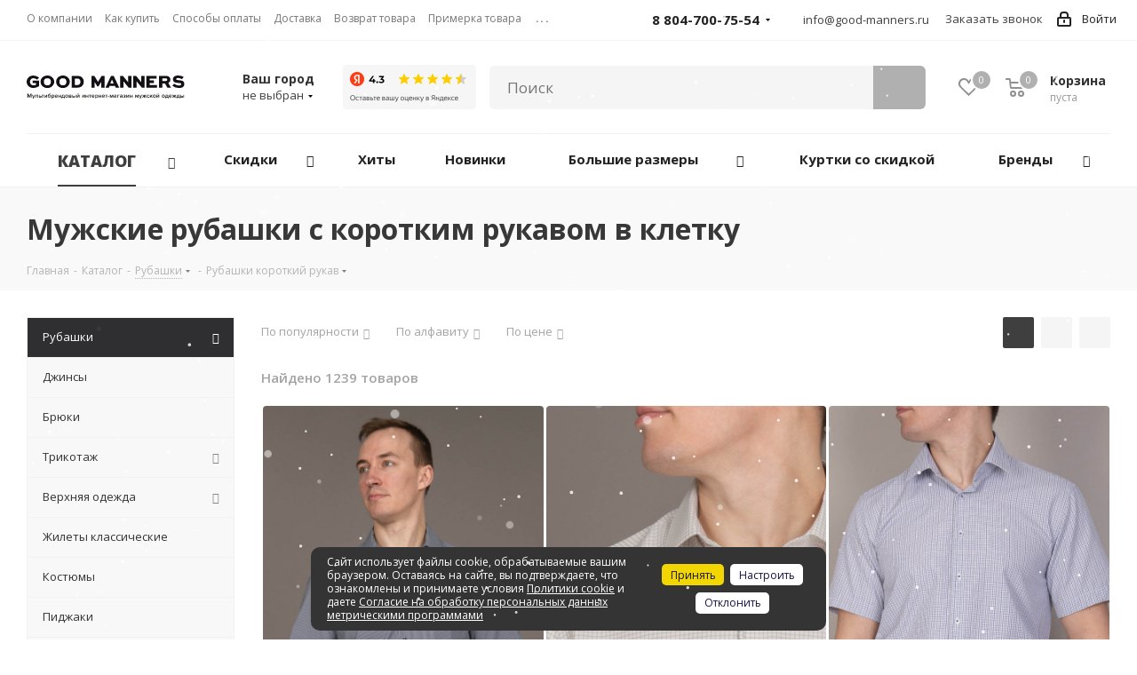

--- FILE ---
content_type: text/html; charset=UTF-8
request_url: https://good-manners.ru/catalog/rubashki_1/rubashki_korotkiy_rukav_1/v_kletku/
body_size: 48984
content:
<!DOCTYPE html>
<html xmlns="http://www.w3.org/1999/xhtml" xml:lang="ru" lang="ru" >
<head><link rel="canonical" href="https://good-manners.ru/catalog/rubashki_1/rubashki_korotkiy_rukav_1/v_kletku/" />
	<title>Рубашки в клетку мужские с коротким рукавом купить - каталог с ценами</title>
	<meta name="viewport" content="initial-scale=1.0, width=device-width" />
	<meta name="HandheldFriendly" content="true" />
	<meta name="yes" content="yes" />
	<meta name="apple-mobile-web-app-status-bar-style" content="black" />
	<meta name="SKYPE_TOOLBAR" content="SKYPE_TOOLBAR_PARSER_COMPATIBLE" />
	<meta http-equiv="Content-Type" content="text/html; charset=UTF-8" />
<meta name="robots" content="index, follow" />
<meta name="keywords" content="Мужские рубашки с коротким рукавом в клетку" />
<meta name="description" content="Каталог мужских рубашек в клетку с коротким рукавом предлагает широкий ассортимент моделей. Покупайте по выгодным ценам. Все размеры. Клетчатые мужские рубашки короткий рукав с доставкой по всей России." />

<script data-skip-moving="true">(function(w, d, n) {var cl = "bx-core";var ht = d.documentElement;var htc = ht ? ht.className : undefined;if (htc === undefined || htc.indexOf(cl) !== -1){return;}var ua = n.userAgent;if (/(iPad;)|(iPhone;)/i.test(ua)){cl += " bx-ios";}else if (/Windows/i.test(ua)){cl += ' bx-win';}else if (/Macintosh/i.test(ua)){cl += " bx-mac";}else if (/Linux/i.test(ua) && !/Android/i.test(ua)){cl += " bx-linux";}else if (/Android/i.test(ua)){cl += " bx-android";}cl += (/(ipad|iphone|android|mobile|touch)/i.test(ua) ? " bx-touch" : " bx-no-touch");cl += w.devicePixelRatio && w.devicePixelRatio >= 2? " bx-retina": " bx-no-retina";var ieVersion = -1;if (/AppleWebKit/.test(ua)){cl += " bx-chrome";}else if (/Opera/.test(ua)){cl += " bx-opera";}else if (/Firefox/.test(ua)){cl += " bx-firefox";}ht.className = htc ? htc + " " + cl : cl;})(window, document, navigator);</script>


<link href="/bitrix/js/ui/design-tokens/dist/ui.design-tokens.min.css?173261453022029"  rel="stylesheet" />
<link href="/bitrix/js/ui/fonts/opensans/ui.font.opensans.min.css?16673022692320"  rel="stylesheet" />
<link href="/bitrix/js/main/popup/dist/main.popup.bundle.min.css?173261457726598"  rel="stylesheet" />
<link href="https://fonts.googleapis.com/css?family=Open+Sans:300italic,400italic,600italic,700italic,800italic,400,300,500,600,700,800&subset=latin,cyrillic-ext"  rel="stylesheet" />
<link href="/bitrix/cache/css/s1/aspro_next_asgard/page_d5ed6b15d24e95b1c6cb579ef906e3e4/page_d5ed6b15d24e95b1c6cb579ef906e3e4_v1.css?17652351081381"  rel="stylesheet" />
<link href="/bitrix/cache/css/s1/aspro_next_asgard/default_ef8adf59f391af06d53d70403cec525c/default_ef8adf59f391af06d53d70403cec525c_v1.css?17652351081437"  rel="stylesheet" />
<link href="/bitrix/cache/css/s1/aspro_next_asgard/template_b208533d68b47ffa3ac76fd70725109c/template_b208533d68b47ffa3ac76fd70725109c_v1.css?17652351081087898"  data-template-style="true" rel="stylesheet" />







<script data-skip-moving='true'>window['asproRecaptcha'] = {params: {'recaptchaColor':'light','recaptchaLogoShow':'y','recaptchaSize':'normal','recaptchaBadge':'bottomright','recaptchaLang':'ru'},key: '6Lc0hz8bAAAAAHfdB0wK9dlDyPOWxbT71DTam7ez'};</script>
<script data-skip-moving='true'>!function(a,e,r,c,t){function n(r){var c=e.getElementById(r);if(c&&!(c.className.indexOf("g-recaptcha")<0)&&a.grecaptcha&&!c.children.length){var n=grecaptcha.render(r,{sitekey:a[t].key+"",theme:a[t].params.recaptchaColor+"",size:a[t].params.recaptchaSize+"",callback:"onCaptchaVerify"+a[t].params.recaptchaSize,badge:a[t].params.recaptchaBadge});$(c).attr("data-widgetid",n)}}a.onLoadRenderRecaptcha=function(){for(var e in a[c].args)a[c].args.hasOwnProperty(e)&&n(a[c].args[e][0]);a[c]=function(a){n(a)}},a[c]=a[c]||function(){a[c].args=a[c].args||[],a[c].args.push(arguments),function(e,r,c){var n;e.getElementById(c)||(n=e.createElement(r),n.id=c,n.src="//www.google.com/recaptcha/api.js?hl="+a[t].params.recaptchaLang+"&onload=onLoadRenderRecaptcha&render=explicit",e.head.appendChild(n))}(e,r,"recaptchaApiLoader")}}(window,document,"script","renderRecaptchaById","asproRecaptcha");</script>
<script data-skip-moving='true'>!function(){var e=function(e){for(var a=e;a;)if(a=a.parentNode,"form"===a.nodeName.toLowerCase())return a;return null},a=function(e){var a=[],t=null,n=!1;"undefined"!=typeof e&&(n=null!==e),t=n?e.getElementsByTagName("input"):document.getElementsByName("captcha_word");for(var r=0;r<t.length;r++)"captcha_word"===t[r].name&&a.push(t[r]);return a},t=function(e){for(var a=[],t=e.getElementsByTagName("img"),n=0;n<t.length;n++)(/\/bitrix\/tools\/captcha.php\?(captcha_code|captcha_sid)=[^>]*?/i.test(t[n].src)||"captcha"===t[n].id)&&a.push(t[n]);return a},n=function(){var t=null,n=a(t);if(0===n.length)return[];for(var r=[],c=0;c<n.length;c++){var o=e(n[c]);null!==o&&r.push(o)}return r},r=function(e){var a="recaptcha-dynamic-"+(new Date).getTime();if(null!==document.getElementById(a)){var t=!1,n=null,r=65535;do n=Math.floor(Math.random()*r),t=null!==document.getElementById(a+n);while(t);a+=n}var c=document.createElement("div");c.id=a,c.className="g-recaptcha",c.attributes["data-sitekey"]=window.asproRecaptcha.key,e.parentNode&&(e.parentNode.className+=" recaptcha_text",e.parentNode.replaceChild(c,e)),renderRecaptchaById(a)},c=function(e){var a="[data-uri]";e.attributes.src=a,e.style.display="none","src"in e&&(e.parentNode&&(e.parentNode.className+=" recaptcha_tmp_img"),e.src=a)},o=function(e){"function"==typeof $&&$(e).find(".captcha-row label > span").length&&$(e).find(".captcha-row label > span").html(BX.message("RECAPTCHA_TEXT")+' <span class="star">*</span>')},p=function(){for(var e,p=n(),d=0;d<p.length;d++){var i=p[d],s=a(i);if(0!==s.length){var l=t(i);if(0!==l.length){for(e=0;e<s.length;e++)r(s[e]);for(e=0;e<l.length;e++)c(l[e]);o(i)}}}},d=function(){if("undefined"!=typeof renderRecaptchaById)for(var e=document.getElementsByClassName("g-recaptcha"),a=0;a<e.length;a++){var t=e[a];if(0===t.innerHTML.length){var n=t.id;if("string"==typeof n&&0!==n.length){if("function"==typeof $){var r=$(t).closest(".captcha-row");r.length&&(r.addClass(window.asproRecaptcha.params.recaptchaSize+" logo_captcha_"+window.asproRecaptcha.params.recaptchaLogoShow+" "+window.asproRecaptcha.params.recaptchaBadge),r.find(".captcha_image").addClass("recaptcha_tmp_img"),r.find(".captcha_input").addClass("recaptcha_text"),"invisible"!==window.asproRecaptcha.params.recaptchaSize&&(r.find("input.recaptcha").length||$('<input type="text" class="recaptcha" value="" />').appendTo(r)))}renderRecaptchaById(n)}}}},i=function(){try{return d(),window.renderRecaptchaById&&window.asproRecaptcha&&window.asproRecaptcha.key?(p(),!0):(console.error("Bad captcha keys or module error"),!0)}catch(e){return console.error(e),!0}};document.addEventListener?document.addEventListener("DOMNodeInserted",i,!1):console.warn("Your browser does not support dynamic ReCaptcha replacement")}();</script>
<meta property="ya:interaction" content="XML_FORM" />
<meta property="ya:interaction:url" content="https://good-manners.ru/catalog/rubashki_1/rubashki_korotkiy_rukav_1/filter/uzor-is-7c1db89e-ad05-11e9-ae16-c860007885a1/apply/?mode=xml" />
<meta property="og:title" content="Рубашки в клетку мужские с коротким рукавом купить - каталог с ценами" />
<meta property="og:type" content="website" />
<meta property="og:image" content="https://good-manners.ru/upload/CNext/1de/1de7213b8f6f05a43fbd2718bd2c17e7.svg" />
<link rel="image_src" href="https://good-manners.ru/upload/CNext/1de/1de7213b8f6f05a43fbd2718bd2c17e7.svg"  />
<meta property="og:url" content="https://good-manners.ru/catalog/rubashki_1/rubashki_korotkiy_rukav_1/filter/uzor-is-7c1db89e-ad05-11e9-ae16-c860007885a1/apply/" />
<meta property="og:description" content="Каталог мужских рубашек в клетку с коротким рукавом предлагает широкий ассортимент моделей. Покупайте по выгодным ценам. Все размеры. Клетчатые мужские рубашки короткий рукав с доставкой по всей России." />
	            	    <link rel="apple-touch-icon" sizes="180x180" href="/apple-touch-icon.png">
    <link rel="icon" type="image/png" sizes="32x32" href="/favicon-32x32.png">
    <link rel="icon" type="image/png" sizes="16x16" href="/favicon-16x16.png">
    <link rel="manifest" href="/site.webmanifest">
    <link rel="mask-icon" href="/safari-pinned-tab.svg" color="#000000">
    <link rel="shortcut icon" href="/favicon.ico">
    <meta name="msapplication-TileColor" content="#000000">
    <meta name="theme-color" content="#ffffff">

    <meta name="yandex-verification" content="2f1e759b3a599501" />
    <meta name="google-site-verification" content="0WAmhFquF-ECTTQ-QmZDbITya5yLlaZ2RGFLqlI225A" />

	<!-- Yandex.Metrika counter -->  <noscript><div><img src="https://mc.yandex.ru/watch/54651127" style="position:absolute; left:-9999px;" alt="" /></div></noscript> <!-- /Yandex.Metrika counter -->

		<snow-fall></snow-fall>
	<style>snow-fall {z-index:5;}</style>
				
</head>
<body class="site_s1 fill_bg_n " id="main">	
    <div id="panel"></div>
	
	


	

	<!--'start_frame_cache_WIklcT'-->





<!--'end_frame_cache_WIklcT'-->				<!--'start_frame_cache_basketitems-component-block'-->												<div id="ajax_basket"></div>
					<!--'end_frame_cache_basketitems-component-block'-->				
			
	<div class="wrapper1  catalog_page basket_normal basket_fill_DARK side_LEFT catalog_icons_N banner_auto with_fast_view mheader-v1 header-v2 regions_N fill_N footer-vcustom front-vindex1 mfixed_N mfixed_view_always title-vcustom with_phones">
		
		<div class="header_wrap visible-lg visible-md title-vcustom">
			<header id="header">
				<div class="top-block top-block-v1">
	<div class="maxwidth-theme">
		<div class="row">
			<div class="col-md-7">
					<ul class="menu topest">
					<li  >
				<a href="/company/"><span>О компании</span></a>
			</li>
					<li  >
				<a href="/help/"><span>Как купить</span></a>
			</li>
					<li  >
				<a href="/help/payment/"><span>Способы оплаты</span></a>
			</li>
					<li  >
				<a href="/help/delivery/"><span>Доставка</span></a>
			</li>
					<li  >
				<a href="/help/exchange-and-return/"><span>Возврат товара</span></a>
			</li>
					<li  >
				<a href="/help/fitting/"><span>Примерка товара</span></a>
			</li>
					<li  >
				<a href="/catalog/sertifikaty/"><span>Сертификаты</span></a>
			</li>
					<li  >
				<a href="/shops/"><span>Магазины</span></a>
			</li>
					<li  >
				<a href="/contacts/"><span>Контакты</span></a>
			</li>
				<li class="more hidden">
			<span>...</span>
			<ul class="dropdown"></ul>
		</li>
	</ul>
			</div>
			<div class="top-block-item pull-right show-fixed top-ctrl">
				<div class="personal_wrap">
					<div class="personal top login twosmallfont">
						
		<!--'start_frame_cache_header-auth-block1'-->			<!-- noindex --><a rel="nofollow" title="Мой кабинет" class="personal-link dark-color animate-load" href="/auth/"><i class="svg inline  svg-inline-cabinet" aria-hidden="true" title="Мой кабинет"><svg xmlns="http://www.w3.org/2000/svg" width="16" height="17" viewBox="0 0 16 17">
  <defs>
    <style>
      .loccls-1 {
        fill: #222;
        fill-rule: evenodd;
      }
    </style>
  </defs>
  <path class="loccls-1" d="M14,17H2a2,2,0,0,1-2-2V8A2,2,0,0,1,2,6H3V4A4,4,0,0,1,7,0H9a4,4,0,0,1,4,4V6h1a2,2,0,0,1,2,2v7A2,2,0,0,1,14,17ZM11,4A2,2,0,0,0,9,2H7A2,2,0,0,0,5,4V6h6V4Zm3,4H2v7H14V8ZM8,9a1,1,0,0,1,1,1v2a1,1,0,0,1-2,0V10A1,1,0,0,1,8,9Z"/>
</svg>
</i><span class="wrap"><span class="name">Войти</span></span></a><!-- /noindex -->		<!--'end_frame_cache_header-auth-block1'-->
						</div>
				</div>
			</div>
							<div class="top-block-item pull-right">
					<div class="phone-block">
													<div class="inline-block">
								
		
											<div class="phone with_dropdown">
				<i class="svg svg-phone"></i>
				<a rel="nofollow" href="tel:88047007554">8 804-700-75-54</a>
									<div class="dropdown">
						<div class="wrap">
																							<div class="more_phone"><a rel="nofollow" href="tel:+79033179013">+7 (903) 317-90-13</a></div>
													</div>
					</div>
							</div>
					
		
																</div>
						                        <div class="inline-block">
                            <i class="svg svg-email-custom"></i>
                            <a class="colored twosmallfont" href="mailto:info@good-manners.ru">info@good-manners.ru</a>
                        </div>
													<div class="inline-block">
								<span class="callback-block animate-load twosmallfont colored" onclick="yaCounter54651127.reachGoal('goal_zvonok');" data-event="jqm" data-param-form_id="CALLBACK" data-name="callback">Заказать звонок</span>
							</div>
											</div>
				</div>
					</div>
	</div>
</div>
<div class="header-v3 header-wrapper">
	<div class="logo_and_menu-row">
		<div class="logo-row">
			<div class="maxwidth-theme">
				<div class="row">
					<div class="logo-block col-md-2 col-sm-3">
						<div class="logo">
							<a href="/"><img src="/upload/CNext/1de/1de7213b8f6f05a43fbd2718bd2c17e7.svg" alt="GOOD MANNERS" title="GOOD MANNERS" /></a>						</div>
					</div>
					
											<div class="inline-block pull-left">
														<div class="top-description">
								<div class="region_wrapper">
									<div class="city_title">Ваш город</div>
									<a href="/ajax/customCity.php?CITY_ID=" data-type="ajax" data-fancybox="" data-src="/ajax/customCity.php?CITY_ID=" class="js_city_chooser colored ajax-form fancybox.ajax">
										<span>
																							не выбран
																					</span>
										<span class="arrow"><i></i></span>
									</a>
								</div>
							</div>
						</div>
					
					<div class="inline-block pull-left">
						<div class="review-market" style="padding:27px 0 0 20px;">
							
							<a target="_blank" href="https://yandex.ru/maps/org/good_manners/227508839777/?indoorLevel=1&ll=44.436073%2C48.636558&z=17">
								<img src="/include/widget_ya_score.png" width="150" height="50"  />
							</a>
							
													</div>
					</div>
					
					<div class="pull-left search_wrap wide_search">
						<div class="search-block inner-table-block" style="padding-top:28px;">
							<div id="smart-title-search" class="bx-searchtitle theme-black">
	<form action="/catalog/?q=">
		<div class="bx-input-group">
			<input id="smart-title-search-input" placeholder="Поиск" type="text" name="q" value="" autocomplete="off" class="bx-form-control"/>
			<span class="bx-input-group-btn">
				<span class="bx-searchtitle-preloader view" id="smart-title-search_preloader_item"></span>
				<span class="bx-searchtitle-clear" id="smart-title-search_clear_item"></span>
								<button class="" type="submit" name="s">
					<i class="search-icon"></i>
				</button>
			</span>
		</div>
	</form>
	
	<!--'start_frame_cache_GLdrzS'-->			<!--'end_frame_cache_GLdrzS'--></div>

	<style>
		.bx-searchtitle .bx-input-group .bx-form-control, .bx_smart_searche .bx_item_block.all_result .all_result_button, .bx-searchtitle .bx-input-group-btn button, .bx_smart_searche .bx_item_block_hrline {
			border-color: #b0b0b0 !important;
		}
		.bx_smart_searche .bx_item_block.all_result .all_result_button, .bx-searchtitle .bx-input-group-btn button {
			background-color: #b0b0b0  !important;
		}
		.bx_smart_searche .bx_item_block_href_category_name, .bx_smart_searche .bx_item_block_item_name b, .bx_smart_searche .bx_item_block_item_simple_name b {
			color: #b0b0b0  !important;
		}
	</style>
						</div>
					</div>
										<div class="pull-right block-link">
													<!--'start_frame_cache_header-basket-with-compare-block1'-->																			<div class="wrap_icon inner-table-block baskets big-padding">
											<a rel="nofollow" class="basket-link delay with_price big " href="/basket/#delayed" title="Список отложенных товаров пуст">
							<span class="js-basket-block">
								<i class="svg inline  svg-inline-wish big" aria-hidden="true" ><svg xmlns="http://www.w3.org/2000/svg" width="22.969" height="21" viewBox="0 0 22.969 21">
  <defs>
    <style>
      .whcls-1 {
        fill: #222;
        fill-rule: evenodd;
      }
    </style>
  </defs>
  <path class="whcls-1" d="M21.028,10.68L11.721,20H11.339L2.081,10.79A6.19,6.19,0,0,1,6.178,0a6.118,6.118,0,0,1,5.383,3.259A6.081,6.081,0,0,1,23.032,6.147,6.142,6.142,0,0,1,21.028,10.68ZM19.861,9.172h0l-8.176,8.163H11.369L3.278,9.29l0.01-.009A4.276,4.276,0,0,1,6.277,1.986,4.2,4.2,0,0,1,9.632,3.676l0.012-.01,0.064,0.1c0.077,0.107.142,0.22,0.208,0.334l1.692,2.716,1.479-2.462a4.23,4.23,0,0,1,.39-0.65l0.036-.06L13.52,3.653a4.173,4.173,0,0,1,3.326-1.672A4.243,4.243,0,0,1,19.861,9.172ZM22,20h1v1H22V20Zm0,0h1v1H22V20Z" transform="translate(-0.031)"/>
</svg>
</i>								<span class="title dark_link">Отложенные</span>
								<span class="count">0</span>
							</span>
						</a>
											</div>
																<div class="wrap_icon inner-table-block baskets big-padding">
											<a rel="nofollow" class="basket-link basket has_prices with_price big " href="/basket/" title="Корзина пуста">
							<span class="js-basket-block">
								<i class="svg inline  svg-inline-basket big" aria-hidden="true" ><svg xmlns="http://www.w3.org/2000/svg" width="22" height="21" viewBox="0 0 22 21">
  <defs>
    <style>
      .cls-1 {
        fill: #222;
        fill-rule: evenodd;
      }
    </style>
  </defs>
  <path data-name="Ellipse 2 copy 6" class="cls-1" d="M1507,122l-0.99,1.009L1492,123l-1-1-1-9h-3a0.88,0.88,0,0,1-1-1,1.059,1.059,0,0,1,1.22-1h2.45c0.31,0,.63.006,0.63,0.006a1.272,1.272,0,0,1,1.4.917l0.41,3.077H1507l1,1v1ZM1492.24,117l0.43,3.995h12.69l0.82-4Zm2.27,7.989a3.5,3.5,0,1,1-3.5,3.5A3.495,3.495,0,0,1,1494.51,124.993Zm8.99,0a3.5,3.5,0,1,1-3.49,3.5A3.5,3.5,0,0,1,1503.5,124.993Zm-9,2.006a1.5,1.5,0,1,1-1.5,1.5A1.5,1.5,0,0,1,1494.5,127Zm9,0a1.5,1.5,0,1,1-1.5,1.5A1.5,1.5,0,0,1,1503.5,127Z" transform="translate(-1486 -111)"/>
</svg>
</i>																	<span class="wrap">
																<span class="title dark_link">Корзина</span>
																	<span class="prices">пуста</span>
									</span>
																<span class="count">0</span>
							</span>
						</a>
											</div>
												<!--'end_frame_cache_header-basket-with-compare-block1'-->								</div>
				</div>
			</div>
		</div>	</div>
	<div class="menu-row middle-block bglight">
		<div class="maxwidth-theme">
			<div class="row">
				<div class="col-md-12">
					<div class="menu-only">
						<nav class="mega-menu sliced">
								<div class="table-menu">
		<table>
			<tr>
														
								
					<td class="menu-item unvisible dropdown  customMenu-off   active">
						<div class="wrap">
							<a class="dropdown-toggle" href="/catalog/">
								<div>
																		Каталог									<div class="line-wrapper"><span class="line"></span></div>
								</div>
							</a>
															<span class="tail"></span>
								<ul class="dropdown-menu">
																																							
																					<li class="dropdown-submenu active has_img">
																								<a href="/catalog/rubashki_1/" title="Рубашки"><span class="name">Рубашки</span><span class="arrow"><i></i></span></a>
																																						<ul class="dropdown-menu toggle_menu">
																																																													<li class="  active">
																	<a href="/catalog/rubashki_1/rubashki_korotkiy_rukav_1/" title="Рубашки короткий рукав"><span class="name">Рубашки короткий рукав</span></a>
																																	</li>
																																																																												<li class="  ">
																	<a href="/catalog/rubashki_1/rubashki_dlinnyy_rukav/" title="Рубашки длинный рукав"><span class="name">Рубашки длинный рукав</span></a>
																																	</li>
																																																								</ul>
																							</li>
											
																																							
																					<li class="dropdown-submenu  has_img">
																								<a href="/catalog/dzhinsy_1/" title="Джинсы"><span class="name">Джинсы</span><span class="arrow"><i></i></span></a>
																																						<ul class="dropdown-menu toggle_menu">
																																													<li class="sectionTitle fontMiddleThree">
																	Бренды																</li>
																																																																												<li class="  ">
																	<a href="/catalog/dzhinsy_1/gauche/" title="Gauche"><span class="name">Gauche</span></a>
																																	</li>
																																																																												<li class="  ">
																	<a href="/catalog/dzhinsy_1/good-manners/" title="Good Manners"><span class="name">Good Manners</span></a>
																																	</li>
																																																																																																																																																																																																																																																																																																																																																																																																												</ul>
																							</li>
											
																																							
																					<li class="dropdown-submenu  has_img">
																								<a href="/catalog/bryuki/" title="Брюки"><span class="name">Брюки</span><span class="arrow"><i></i></span></a>
																																						<ul class="dropdown-menu toggle_menu">
																																													<li class="sectionTitle fontMiddleThree">
																	Бренды																</li>
																																																																												<li class="  ">
																	<a href="/catalog/bryuki/camminare/" title="Camminare"><span class="name">Camminare</span></a>
																																	</li>
																																																																												<li class="  ">
																	<a href="/catalog/bryuki/gauche/" title="Gauche"><span class="name">Gauche</span></a>
																																	</li>
																																																																												<li class="  ">
																	<a href="/catalog/bryuki/marcello-gotti/" title="Marcello Gotti"><span class="name">Marcello Gotti</span></a>
																																	</li>
																																																																												<li class="  ">
																	<a href="/catalog/bryuki/monar/" title="Monar"><span class="name">Monar</span></a>
																																	</li>
																																																																												<li class="  ">
																	<a href="/catalog/bryuki/prodigy/" title="Prodigy"><span class="name">Prodigy</span></a>
																																	</li>
																																																																												<li class="  ">
																	<a href="/catalog/bryuki/simoni/" title="Simoni"><span class="name">Simoni</span></a>
																																	</li>
																																																																																																																																																																																																																																																																																																																																																																													</ul>
																							</li>
											
																																							
																					<li class="dropdown-submenu  has_img">
																								<a href="/catalog/trikotazh/" title="Трикотаж"><span class="name">Трикотаж</span><span class="arrow"><i></i></span></a>
																																						<ul class="dropdown-menu toggle_menu">
																																																													<li class="  ">
																	<a href="/catalog/trikotazh/trikotazh_dlinnyy_rukav/" title="Трикотаж длинный рукав"><span class="name">Трикотаж длинный рукав</span></a>
																																	</li>
																																																																												<li class="  ">
																	<a href="/catalog/trikotazh/trikotazh_korotkiy_rukav/" title="Трикотаж короткий рукав"><span class="name">Трикотаж короткий рукав</span></a>
																																	</li>
																																																								</ul>
																							</li>
											
																																							
																					<li class="dropdown-submenu  has_img">
																								<a href="/catalog/verkhnyaya_odezhda/" title="Верхняя одежда"><span class="name">Верхняя одежда</span><span class="arrow"><i></i></span></a>
																																						<ul class="dropdown-menu toggle_menu">
																																																													<li class="  ">
																	<a href="/catalog/verkhnyaya_odezhda/vetrovki/" title="Ветровки"><span class="name">Ветровки</span></a>
																																	</li>
																																																																												<li class="  ">
																	<a href="/catalog/verkhnyaya_odezhda/kurtki_demisezonnye/" title="Куртки демисезонные"><span class="name">Куртки демисезонные</span></a>
																																	</li>
																																																																												<li class="  ">
																	<a href="/catalog/verkhnyaya_odezhda/kurtki_zimnie/" title="Куртки зимние"><span class="name">Куртки зимние</span></a>
																																	</li>
																																																																												<li class="  ">
																	<a href="/catalog/verkhnyaya_odezhda/palto/" title="Пальто"><span class="name">Пальто</span></a>
																																	</li>
																																																																												<li class="  ">
																	<a href="/catalog/verkhnyaya_odezhda/zhilety_/" title="Жилеты "><span class="name">Жилеты </span></a>
																																	</li>
																																																								</ul>
																							</li>
											
																																							
																					<li class="  has_img">
																								<a href="/catalog/zhilety_klassicheskie/" title="Жилеты классические"><span class="name">Жилеты классические</span></a>
																							</li>
											
																																							
																					<li class="  has_img">
																								<a href="/catalog/kostyumy_1/" title="Костюмы"><span class="name">Костюмы</span></a>
																							</li>
											
																																							
																					<li class="  has_img">
																								<a href="/catalog/pidzhaki/" title="Пиджаки"><span class="name">Пиджаки</span></a>
																							</li>
											
																																							
																					<li class="dropdown-submenu  has_img">
																								<a href="/catalog/shorty/" title="Шорты"><span class="name">Шорты</span><span class="arrow"><i></i></span></a>
																																						<ul class="dropdown-menu toggle_menu">
																																													<li class="sectionTitle fontMiddleThree">
																	Цвета																</li>
																																																																												<li class="  ">
																	<a href="/catalog/shorty/golubye/" title="Голубые "><span class="name">Голубые </span></a>
																																	</li>
																																																																												<li class="  ">
																	<a href="/catalog/shorty/sinie/" title="Синие"><span class="name">Синие</span></a>
																																	</li>
																																																																												<li class="  ">
																	<a href="/catalog/shorty/temno-sinie/" title="Темно-синие"><span class="name">Темно-синие</span></a>
																																	</li>
																																																																																																																																					</ul>
																							</li>
											
																																							
																					<li class="dropdown-submenu  has_img">
																								<a href="/catalog/aksessuary/" title="Аксессуары"><span class="name">Аксессуары</span><span class="arrow"><i></i></span></a>
																																						<ul class="dropdown-menu toggle_menu">
																																																													<li class="  ">
																	<a href="/catalog/aksessuary/noski/" title="Носки"><span class="name">Носки</span></a>
																																	</li>
																																																																												<li class="  ">
																	<a href="/catalog/aksessuary/obuv/" title="Обувь"><span class="name">Обувь</span></a>
																																	</li>
																																																								</ul>
																							</li>
											
																																							
																					<li class="  has_img">
																								<a href="/catalog/novinki/" title="Новинки"><span class="name">Новинки</span></a>
																							</li>
											
																	</ul>
													</div>
					</td>
					
									

										
														
								
					<td class="menu-item unvisible dropdown  customMenu-off discount_icon  ">
						<div class="wrap">
							<a class="dropdown-toggle" href="/catalog/sale/">
								<div>
																		Скидки									<div class="line-wrapper"><span class="line"></span></div>
								</div>
							</a>
															<span class="tail"></span>
								<ul class="dropdown-menu">
																																							
																					<li class="  ">
																								<a href="/catalog/bryuki/sale/" title="Брюки"><span class="name">Брюки</span></a>
																							</li>
											
																																							
																					<li class="  ">
																								<a href="/catalog/trikotazh/trikotazh_dlinnyy_rukav/dzhemper/sale/" title="Джемперы"><span class="name">Джемперы</span></a>
																							</li>
											
																																							
																					<li class="  ">
																								<a href="/catalog/verkhnyaya_odezhda/vetrovki/sale/" title="Ветровки"><span class="name">Ветровки</span></a>
																							</li>
											
																																							
																					<li class="  ">
																								<a href="/catalog/trikotazh/trikotazh_korotkiy_rukav/polo_batnik/sale/" title="Поло"><span class="name">Поло</span></a>
																							</li>
											
																																							
																					<li class="  ">
																								<a href="/catalog/trikotazh/trikotazh_dlinnyy_rukav/vodolazki/sale/" title="Водолазки"><span class="name">Водолазки</span></a>
																							</li>
											
																																							
																					<li class="  ">
																								<a href="/catalog/rubashki_1/rubashki_dlinnyy_rukav/sale/" title="Рубашки с длинным рукавом"><span class="name">Рубашки с длинным рукавом</span></a>
																							</li>
											
																																							
																					<li class="  ">
																								<a href="/catalog/dzhinsy_1/sale/" title="Джинсы"><span class="name">Джинсы</span></a>
																							</li>
											
																																							
																					<li class="  ">
																								<a href="/catalog/trikotazh/trikotazh_dlinnyy_rukav/tolstovka/sale/" title="Толстовки"><span class="name">Толстовки</span></a>
																							</li>
											
																																							
																					<li class="  ">
																								<a href="/catalog/verkhnyaya_odezhda/kurtki_demisezonnye/sale/" title="Демисезонные куртки"><span class="name">Демисезонные куртки</span></a>
																							</li>
											
																																							
																					<li class="  ">
																								<a href="/catalog/trikotazh/trikotazh_korotkiy_rukav/futbolki/sale/" title="Футболки"><span class="name">Футболки</span></a>
																							</li>
											
																																							
																					<li class="  ">
																								<a href="/catalog/verkhnyaya_odezhda/palto/sale/" title="Пальто"><span class="name">Пальто</span></a>
																							</li>
											
																	</ul>
													</div>
					</td>
					
									

										
														
								
					<td class="menu-item unvisible  customMenu-off   ">
						<div class="wrap">
							<a class="" href="/hits/?hitType=HIT">
								<div>
																		Хиты									<div class="line-wrapper"><span class="line"></span></div>
								</div>
							</a>
													</div>
					</td>
					
									

										
														
									

										
														
									

										
														
									

										
														
									

															
														
									

										
														
									

										
														
									

										
														
									

										
														
									

										
														
									

										
														
								
					<td class="menu-item unvisible  wide_menu   ">
						<div class="wrap">
							<a class="" href="/catalog/novinki/">
								<div>
																		Новинки									<div class="line-wrapper"><span class="line"></span></div>
								</div>
							</a>
													</div>
					</td>
					
									

										
														
									

										
														
									

										
				

					<td class="menu-item dropdown customMenu-off " style="visibility: visible;"  data-link="Array
(
    [0] => 
    [1] => catalog
    [2] => rubashki_1
    [3] => rubashki_korotkiy_rukav_1
    [4] => filter
    [5] => uzor-is-7c1db89e-ad05-11e9-ae16-c860007885a1
    [6] => apply
    [7] => 
)
">
						<div class="wrap">
							<a class="dropdown-toggle" href="javascript:void(0);">
								<div>
									Большие размеры
									<div class="line-wrapper"><span class="line"></span></div>
								</div>
							</a>
							<span class="tail"></span>
							<ul class="dropdown-menu">
								<li>
									<a href="/catalog/rubashki_1/big-size/" title="Рубашки"><span class="name">Рубашки</span><span class="arrow"><i></i></span></a>
								</li>
								<li>
									<a href="/catalog/dzhinsy_1/big-size/" title="Джинсы"><span class="name">Джинсы</span></a>
								</li>
								<li>
									<a href="/catalog/bryuki/big-size/" title="Брюки"><span class="name">Брюки</span></a>
								</li>
								<li>
									<a href="/catalog/trikotazh/big-size/" title="Трикотаж"><span class="name">Трикотаж</span><span class="arrow"><i></i></span></a>
								</li>
								<li>
									<a href="/catalog/verkhnyaya_odezhda/big-size/" title="Верхняя одежда"><span class="name">Верхняя одежда</span><span class="arrow"><i></i></span></a>
								</li>
								<li>
									<a href="/catalog/shorty/big-size/" title="Шорты"><span class="name">Шорты</span></a>
								</li>
							</ul>
						</div>		
					</td>
					
					<td class="menu-item customMenu-off " style="visibility: visible;">
						<div class="wrap">
							<a href="/catalog/verkhnyaya_odezhda/sale/?utsenka=Y">
								<div>
									Куртки со скидкой
									<div class="line-wrapper"><span class="line"></span></div>
								</div>
							</a>
						</div>		
					</td>
					
					<td class="menu-item dropdown customMenu-off " style="visibility: visible;">
						<div class="wrap">
							<a class="dropdown-toggle" href="/info/brands/">
								<div>
									Бренды									
									<div class="line-wrapper"><span class="line"></span></div>
								</div>
							</a>
															<span class="tail"></span>
								<ul class="dropdown-menu">
																			<li class="">
											<a href="/info/brands/amato/" title="Amato"><span class="name">Amato</span></a>
										</li>
																			<li class="">
											<a href="/info/brands/jb/" title="Jersey Band"><span class="name">Jersey Band</span></a>
										</li>
																			<li class="">
											<a href="/info/brands/avva/" title="Avva"><span class="name">Avva</span></a>
										</li>
																			<li class="">
											<a href="/info/brands/konko/" title="Konko"><span class="name">Konko</span></a>
										</li>
																			<li class="">
											<a href="/info/brands/bazioni/" title="Bazoni"><span class="name">Bazoni</span></a>
										</li>
																			<li class="">
											<a href="/info/brands/lexmer/" title="Lexmer"><span class="name">Lexmer</span></a>
										</li>
																			<li class="">
											<a href="/info/brands/camminare/" title="Camminare"><span class="name">Camminare</span></a>
										</li>
																			<li class="">
											<a href="/info/brands/marcello_gotti/" title="Marcello Gotti"><span class="name">Marcello Gotti</span></a>
										</li>
																			<li class="">
											<a href="/info/brands/city_class/" title="City Class"><span class="name">City Class</span></a>
										</li>
																			<li class="">
											<a href="/info/brands/prodigy/" title="Prodigy"><span class="name">Prodigy</span></a>
										</li>
																			<li class="">
											<a href="/info/brands/climber/" title="Climber"><span class="name">Climber</span></a>
										</li>
																			<li class="">
											<a href="/info/brands/scanndi/" title="Scanndi"><span class="name">Scanndi</span></a>
										</li>
																			<li class="">
											<a href="/info/brands/gauche/" title="Gauche"><span class="name">Gauche</span></a>
										</li>
																			<li class="">
											<a href="/info/brands/good_manners/" title="Good Manners"><span class="name">Good Manners</span></a>
										</li>
																			<li class="">
											<a href="/info/brands/tony_montana/" title="Tony Montana"><span class="name">Tony Montana</span></a>
										</li>
																			<li class="">
											<a href="/info/brands/grostyle/" title="Grostyle"><span class="name">Grostyle</span></a>
										</li>
																			<li class="">
											<a href="/info/brands/van_cliff/" title="Van Cliff"><span class="name">Van Cliff</span></a>
										</li>
																	</ul>
													</div>		
					</td>


				<td class="menu-item dropdown js-dropdown nosave unvisible">
					<div class="wrap">
						<a class="dropdown-toggle more-items" href="#">
							<span>Ещё</span>
						</a>
						<span class="tail"></span>
						<ul class="dropdown-menu"></ul>
					</div>
				</td>

			</tr>
		</table>
	</div>

						</nav>
					</div>
				</div>
			</div>
		</div>
	</div>
	<div class="line-row visible-xs"></div>
</div>			</header>
		</div>
		
					<div id="headerfixed">
				<div class="wrapper_inner">
	<div class="logo-row v1 row margin0">
		<div class="pull-left">
			<div class="inner-table-block sep-left nopadding logo-block">
				<div class="logo">
					<a href="/"><img src="/local/templates/aspro_next_asgard/images/custom/logotip_text.png" alt="Good Manners" title="Good Manners"></a>
									</div>
			</div>
		</div>
		<div class="pull-left">
			<div class="inner-table-block menu-block rows sep-left">
				<div class="title"><i class="svg svg-burger"></i>Меню&nbsp;&nbsp;<i class="fa fa-angle-down"></i></div>
				<div class="navs table-menu js-nav">
						<ul class="nav nav-pills responsive-menu visible-xs" id="mainMenuF">
								<li class="dropdown active">
				<a class="dropdown-toggle" href="/catalog/" title="Каталог">
					Каталог											<i class="fa fa-angle-right"></i>
									</a>
									<ul class="dropdown-menu fixed_menu_ext">
																				<li class="dropdown-submenu dropdown-toggle active">
								<a href="/catalog/rubashki_1/" title="Рубашки">
									Рубашки																			&nbsp;<i class="fa fa-angle-right"></i>
																	</a>
																	<ul class="dropdown-menu fixed_menu_ext">
																																<li class=" active">
												<a href="/catalog/rubashki_1/rubashki_korotkiy_rukav_1/" title="Рубашки короткий рукав">
													Рубашки короткий рукав																									</a>
																							</li>
																																<li class=" ">
												<a href="/catalog/rubashki_1/rubashki_dlinnyy_rukav/" title="Рубашки длинный рукав">
													Рубашки длинный рукав																									</a>
																							</li>
																			</ul>
															</li>
																				<li class=" ">
								<a href="/catalog/dzhinsy_1/" title="Джинсы">
									Джинсы																	</a>
															</li>
																				<li class=" ">
								<a href="/catalog/bryuki/" title="Брюки">
									Брюки																	</a>
															</li>
																				<li class="dropdown-submenu dropdown-toggle ">
								<a href="/catalog/trikotazh/" title="Трикотаж">
									Трикотаж																			&nbsp;<i class="fa fa-angle-right"></i>
																	</a>
																	<ul class="dropdown-menu fixed_menu_ext">
																																<li class=" ">
												<a href="/catalog/trikotazh/trikotazh_dlinnyy_rukav/" title="Трикотаж длинный рукав">
													Трикотаж длинный рукав																									</a>
																							</li>
																																<li class=" ">
												<a href="/catalog/trikotazh/trikotazh_korotkiy_rukav/" title="Трикотаж короткий рукав">
													Трикотаж короткий рукав																									</a>
																							</li>
																			</ul>
															</li>
																				<li class="dropdown-submenu dropdown-toggle ">
								<a href="/catalog/verkhnyaya_odezhda/" title="Верхняя одежда">
									Верхняя одежда																			&nbsp;<i class="fa fa-angle-right"></i>
																	</a>
																	<ul class="dropdown-menu fixed_menu_ext">
																																<li class=" ">
												<a href="/catalog/verkhnyaya_odezhda/vetrovki/" title="Ветровки">
													Ветровки																									</a>
																							</li>
																																<li class=" ">
												<a href="/catalog/verkhnyaya_odezhda/kurtki_demisezonnye/" title="Куртки демисезонные">
													Куртки демисезонные																									</a>
																							</li>
																																<li class=" ">
												<a href="/catalog/verkhnyaya_odezhda/kurtki_zimnie/" title="Куртки зимние">
													Куртки зимние																									</a>
																							</li>
																																<li class=" ">
												<a href="/catalog/verkhnyaya_odezhda/palto/" title="Пальто">
													Пальто																									</a>
																							</li>
																																<li class=" ">
												<a href="/catalog/verkhnyaya_odezhda/zhilety_/" title="Жилеты ">
													Жилеты 																									</a>
																							</li>
																			</ul>
															</li>
																				<li class=" ">
								<a href="/catalog/zhilety_klassicheskie/" title="Жилеты классические">
									Жилеты классические																	</a>
															</li>
																				<li class=" ">
								<a href="/catalog/kostyumy_1/" title="Костюмы">
									Костюмы																	</a>
															</li>
																				<li class=" ">
								<a href="/catalog/pidzhaki/" title="Пиджаки">
									Пиджаки																	</a>
															</li>
																				<li class=" ">
								<a href="/catalog/shorty/" title="Шорты">
									Шорты																	</a>
															</li>
																				<li class="dropdown-submenu dropdown-toggle ">
								<a href="/catalog/aksessuary/" title="Аксессуары">
									Аксессуары																			&nbsp;<i class="fa fa-angle-right"></i>
																	</a>
																	<ul class="dropdown-menu fixed_menu_ext">
																																<li class=" ">
												<a href="/catalog/aksessuary/noski/" title="Носки">
													Носки																									</a>
																							</li>
																																<li class=" ">
												<a href="/catalog/aksessuary/obuv/" title="Обувь">
													Обувь																									</a>
																							</li>
																			</ul>
															</li>
																				<li class=" ">
								<a href="/catalog/novinki/" title="Новинки">
									Новинки																	</a>
															</li>
											</ul>
							</li>
								<li class=" ">
				<a class="" href="/sale/" title="Акции">
					Акции									</a>
							</li>
								<li class=" ">
				<a class="" href="/catalog/sertifikaty/" title="Подарки">
					Подарки									</a>
							</li>
								<li class=" ">
				<a class="" href="/catalog/new/" title="Новинки">
					Новинки									</a>
							</li>
								<li class=" ">
				<a class="" href="/catalog/sale/" title="Скидки">
					Скидки									</a>
							</li>
								<li class=" ">
				<a class="" href="/info/brands/" title="Бренды">
					Бренды									</a>
							</li>
								<li class=" ">
				<a class="" href="/blog/" title="Блог">
					Блог									</a>
							</li>
								<li class="dropdown ">
				<a class="dropdown-toggle" href="/help/" title="Как купить">
					Как купить											<i class="fa fa-angle-right"></i>
									</a>
									<ul class="dropdown-menu fixed_menu_ext">
																				<li class=" ">
								<a href="/help/payment/" title="Условия оплаты">
									Условия оплаты																	</a>
															</li>
																				<li class=" ">
								<a href="/help/delivery/" title="Условия доставки">
									Условия доставки																	</a>
															</li>
																				<li class=" ">
								<a href="/help/warranty/" title="Гарантия на товар">
									Гарантия на товар																	</a>
															</li>
																				<li class=" ">
								<a href="/help/public-offer/" title="Публичная оферта">
									Публичная оферта																	</a>
															</li>
																				<li class=" ">
								<a href="/help/terms-of-sale/" title="Правила продажи">
									Правила продажи																	</a>
															</li>
																				<li class=" ">
								<a href="/help/exchange-and-return/" title="Обмен и возврат">
									Обмен и возврат																	</a>
															</li>
											</ul>
							</li>
								<li class=" ">
				<a class="" href="/help/delivery/" title="Доставка">
					Доставка									</a>
							</li>
								<li class=" ">
				<a class="" href="/contacts/" title="Контакты">
					Контакты									</a>
							</li>
			</ul>
				</div>
			</div>
		</div>
		<div class="pull-left col-md-3 nopadding hidden-sm hidden-xs search animation-width">
			<div class="inner-table-block">
								<div id="smart-title-search" class="bx-searchtitle theme-black">
	<form action="/catalog/?q=">
		<div class="bx-input-group">
			<input id="smart-title-search-input" placeholder="Поиск" type="text" name="q" value="" autocomplete="off" class="bx-form-control"/>
			<span class="bx-input-group-btn">
				<span class="bx-searchtitle-preloader view" id="smart-title-search_preloader_item"></span>
				<span class="bx-searchtitle-clear" id="smart-title-search_clear_item"></span>
								<button class="" type="submit" name="s">
					<i class="search-icon"></i>
				</button>
			</span>
		</div>
	</form>
	
	<!--'start_frame_cache_0kF5s6'-->			<!--'end_frame_cache_0kF5s6'--></div>

	<style>
		.bx-searchtitle .bx-input-group .bx-form-control, .bx_smart_searche .bx_item_block.all_result .all_result_button, .bx-searchtitle .bx-input-group-btn button, .bx_smart_searche .bx_item_block_hrline {
			border-color: #b0b0b0 !important;
		}
		.bx_smart_searche .bx_item_block.all_result .all_result_button, .bx-searchtitle .bx-input-group-btn button {
			background-color: #b0b0b0  !important;
		}
		.bx_smart_searche .bx_item_block_href_category_name, .bx_smart_searche .bx_item_block_item_name b, .bx_smart_searche .bx_item_block_item_simple_name b {
			color: #b0b0b0  !important;
		}
	</style>
			</div>
		</div>
		<div class="pull-right">
										<!--'start_frame_cache_header-basket-with-compare-block2'-->																			<a rel="nofollow" class="basket-link delay top-btn inner-table-block big " href="/basket/#delayed" title="Список отложенных товаров пуст">
							<span class="js-basket-block">
								<i class="svg inline  svg-inline-wish big" aria-hidden="true" ><svg xmlns="http://www.w3.org/2000/svg" width="22.969" height="21" viewBox="0 0 22.969 21">
  <defs>
    <style>
      .whcls-1 {
        fill: #222;
        fill-rule: evenodd;
      }
    </style>
  </defs>
  <path class="whcls-1" d="M21.028,10.68L11.721,20H11.339L2.081,10.79A6.19,6.19,0,0,1,6.178,0a6.118,6.118,0,0,1,5.383,3.259A6.081,6.081,0,0,1,23.032,6.147,6.142,6.142,0,0,1,21.028,10.68ZM19.861,9.172h0l-8.176,8.163H11.369L3.278,9.29l0.01-.009A4.276,4.276,0,0,1,6.277,1.986,4.2,4.2,0,0,1,9.632,3.676l0.012-.01,0.064,0.1c0.077,0.107.142,0.22,0.208,0.334l1.692,2.716,1.479-2.462a4.23,4.23,0,0,1,.39-0.65l0.036-.06L13.52,3.653a4.173,4.173,0,0,1,3.326-1.672A4.243,4.243,0,0,1,19.861,9.172ZM22,20h1v1H22V20Zm0,0h1v1H22V20Z" transform="translate(-0.031)"/>
</svg>
</i>								<span class="title dark_link">Отложенные</span>
								<span class="count">0</span>
							</span>
						</a>
																<a rel="nofollow" class="basket-link basket  top-btn inner-table-block big " href="/basket/" title="Корзина пуста">
							<span class="js-basket-block">
								<i class="svg inline  svg-inline-basket big" aria-hidden="true" ><svg xmlns="http://www.w3.org/2000/svg" width="22" height="21" viewBox="0 0 22 21">
  <defs>
    <style>
      .cls-1 {
        fill: #222;
        fill-rule: evenodd;
      }
    </style>
  </defs>
  <path data-name="Ellipse 2 copy 6" class="cls-1" d="M1507,122l-0.99,1.009L1492,123l-1-1-1-9h-3a0.88,0.88,0,0,1-1-1,1.059,1.059,0,0,1,1.22-1h2.45c0.31,0,.63.006,0.63,0.006a1.272,1.272,0,0,1,1.4.917l0.41,3.077H1507l1,1v1ZM1492.24,117l0.43,3.995h12.69l0.82-4Zm2.27,7.989a3.5,3.5,0,1,1-3.5,3.5A3.495,3.495,0,0,1,1494.51,124.993Zm8.99,0a3.5,3.5,0,1,1-3.49,3.5A3.5,3.5,0,0,1,1503.5,124.993Zm-9,2.006a1.5,1.5,0,1,1-1.5,1.5A1.5,1.5,0,0,1,1494.5,127Zm9,0a1.5,1.5,0,1,1-1.5,1.5A1.5,1.5,0,0,1,1503.5,127Z" transform="translate(-1486 -111)"/>
</svg>
</i>																<span class="title dark_link">Корзина</span>
																<span class="count">0</span>
							</span>
						</a>
												<!--'end_frame_cache_header-basket-with-compare-block2'-->					</div>
		<div class="pull-right">
			<div class="inner-table-block small-block">
				<div class="wrap_icon wrap_cabinet">
					
		<!--'start_frame_cache_header-auth-block2'-->			<!-- noindex --><a rel="nofollow" title="Мой кабинет" class="personal-link dark-color animate-load" href="/auth/"><i class="svg inline big svg-inline-cabinet" aria-hidden="true" title="Мой кабинет"><svg xmlns="http://www.w3.org/2000/svg" width="21" height="21" viewBox="0 0 21 21">
  <defs>
    <style>
      .loccls-1 {
        fill: #222;
        fill-rule: evenodd;
      }
    </style>
  </defs>
  <path data-name="Rounded Rectangle 110" class="loccls-1" d="M1433,132h-15a3,3,0,0,1-3-3v-7a3,3,0,0,1,3-3h1v-2a6,6,0,0,1,6-6h1a6,6,0,0,1,6,6v2h1a3,3,0,0,1,3,3v7A3,3,0,0,1,1433,132Zm-3-15a4,4,0,0,0-4-4h-1a4,4,0,0,0-4,4v2h9v-2Zm4,5a1,1,0,0,0-1-1h-15a1,1,0,0,0-1,1v7a1,1,0,0,0,1,1h15a1,1,0,0,0,1-1v-7Zm-8,3.9v1.6a0.5,0.5,0,1,1-1,0v-1.6A1.5,1.5,0,1,1,1426,125.9Z" transform="translate(-1415 -111)"/>
</svg>
</i></a><!-- /noindex -->		<!--'end_frame_cache_header-auth-block2'-->
					</div>
			</div>
		</div>
					<div class="pull-right">
				<div class="inner-table-block">
					<div class="animate-load btn btn-default white btn-sm" onclick="yaCounter54651127.reachGoal('goal_zvonok');" data-event="jqm" data-param-form_id="CALLBACK" data-name="callback">
						<span>Заказать звонок</span>
					</div>
				</div>
			</div>
							<div class="pull-right logo_and_menu-row">
				<div class="inner-table-block phones">
					
		
											<div class="phone with_dropdown">
				<i class="svg svg-phone"></i>
				<a rel="nofollow" href="tel:88047007554">8 804-700-75-54</a>
									<div class="dropdown">
						<div class="wrap">
																							<div class="more_phone"><a rel="nofollow" href="tel:+79033179013">+7 (903) 317-90-13</a></div>
													</div>
					</div>
							</div>
					
		
					</div>
			</div>
			</div>
</div>			</div>
		
		<div id="mobileheader" class="visible-xs visible-sm">
			<div class="mobileheader-v1">
    <div class="mobileBlock">
        <div class="burger">
            <i class="svg inline  svg-inline-burger dark" aria-hidden="true" ><svg xmlns="http://www.w3.org/2000/svg" width="18" height="16" viewBox="0 0 18 16">
  <defs>
    <style>
      .cls-1 {
        fill: #fff;
        fill-rule: evenodd;
      }
    </style>
  </defs>
  <path data-name="Rounded Rectangle 81 copy 2" class="cls-1" d="M330,114h16a1,1,0,0,1,1,1h0a1,1,0,0,1-1,1H330a1,1,0,0,1-1-1h0A1,1,0,0,1,330,114Zm0,7h16a1,1,0,0,1,1,1h0a1,1,0,0,1-1,1H330a1,1,0,0,1-1-1h0A1,1,0,0,1,330,121Zm0,7h16a1,1,0,0,1,1,1h0a1,1,0,0,1-1,1H330a1,1,0,0,1-1-1h0A1,1,0,0,1,330,128Z" transform="translate(-329 -114)"/>
</svg>
</i>            <i class="svg inline  svg-inline-close dark" aria-hidden="true" ><svg xmlns="http://www.w3.org/2000/svg" width="16" height="16" viewBox="0 0 16 16">
  <defs>
    <style>
      .cccls-1 {
        fill: #222;
        fill-rule: evenodd;
      }
    </style>
  </defs>
  <path data-name="Rounded Rectangle 114 copy 3" class="cccls-1" d="M334.411,138l6.3,6.3a1,1,0,0,1,0,1.414,0.992,0.992,0,0,1-1.408,0l-6.3-6.306-6.3,6.306a1,1,0,0,1-1.409-1.414l6.3-6.3-6.293-6.3a1,1,0,0,1,1.409-1.414l6.3,6.3,6.3-6.3A1,1,0,0,1,340.7,131.7Z" transform="translate(-325 -130)"/>
</svg>
</i>        </div>
        <div class="logo customLogo">
                        <a href="/"><img src="/upload/logo-mobil.svg" alt=""></a>
        </div>
        <div class="mobilePhone">
            <a href="tel:88047007554"><span>8 804 700 75 54</span><img src="/upload/phone-call.svg" alt=""></a>
        </div>
		
				
        <div class="mobileEmail">
            <a href="mailto:info@good-manners.ru">
                <img src="/upload/email.svg" alt="">
            </a>
        </div>
<!--        <div class="mobileSearch">-->
<!--            <a href="/search/">-->
<!--                <img src="/upload/loupe.svg" alt="">-->
<!--            </a>-->
<!--        </div>-->
		<button class="top-btn inline-search-show twosmallfont">
			<img src="/upload/loupe.svg" alt="">
		</button>
        <div class="mobileBasket">
            <div class="wrap_icon wrap_basket">
                							<!--'start_frame_cache_header-basket-with-compare-block3'-->																			<a rel="nofollow" class="basket-link delay  big " href="/basket/#delayed" title="Список отложенных товаров пуст">
							<span class="js-basket-block">
								<i class="svg inline  svg-inline-wish big" aria-hidden="true" ><svg xmlns="http://www.w3.org/2000/svg" width="22.969" height="21" viewBox="0 0 22.969 21">
  <defs>
    <style>
      .whcls-1 {
        fill: #222;
        fill-rule: evenodd;
      }
    </style>
  </defs>
  <path class="whcls-1" d="M21.028,10.68L11.721,20H11.339L2.081,10.79A6.19,6.19,0,0,1,6.178,0a6.118,6.118,0,0,1,5.383,3.259A6.081,6.081,0,0,1,23.032,6.147,6.142,6.142,0,0,1,21.028,10.68ZM19.861,9.172h0l-8.176,8.163H11.369L3.278,9.29l0.01-.009A4.276,4.276,0,0,1,6.277,1.986,4.2,4.2,0,0,1,9.632,3.676l0.012-.01,0.064,0.1c0.077,0.107.142,0.22,0.208,0.334l1.692,2.716,1.479-2.462a4.23,4.23,0,0,1,.39-0.65l0.036-.06L13.52,3.653a4.173,4.173,0,0,1,3.326-1.672A4.243,4.243,0,0,1,19.861,9.172ZM22,20h1v1H22V20Zm0,0h1v1H22V20Z" transform="translate(-0.031)"/>
</svg>
</i>								<span class="title dark_link">Отложенные</span>
								<span class="count">0</span>
							</span>
						</a>
																<a rel="nofollow" class="basket-link basket   big " href="/basket/" title="Корзина пуста">
							<span class="js-basket-block">
								<i class="svg inline  svg-inline-basket big" aria-hidden="true" ><svg xmlns="http://www.w3.org/2000/svg" width="22" height="21" viewBox="0 0 22 21">
  <defs>
    <style>
      .cls-1 {
        fill: #222;
        fill-rule: evenodd;
      }
    </style>
  </defs>
  <path data-name="Ellipse 2 copy 6" class="cls-1" d="M1507,122l-0.99,1.009L1492,123l-1-1-1-9h-3a0.88,0.88,0,0,1-1-1,1.059,1.059,0,0,1,1.22-1h2.45c0.31,0,.63.006,0.63,0.006a1.272,1.272,0,0,1,1.4.917l0.41,3.077H1507l1,1v1ZM1492.24,117l0.43,3.995h12.69l0.82-4Zm2.27,7.989a3.5,3.5,0,1,1-3.5,3.5A3.495,3.495,0,0,1,1494.51,124.993Zm8.99,0a3.5,3.5,0,1,1-3.49,3.5A3.5,3.5,0,0,1,1503.5,124.993Zm-9,2.006a1.5,1.5,0,1,1-1.5,1.5A1.5,1.5,0,0,1,1494.5,127Zm9,0a1.5,1.5,0,1,1-1.5,1.5A1.5,1.5,0,0,1,1503.5,127Z" transform="translate(-1486 -111)"/>
</svg>
</i>																<span class="title dark_link">Корзина</span>
																<span class="count">0</span>
							</span>
						</a>
												<!--'end_frame_cache_header-basket-with-compare-block3'-->			            </div>
        </div>
    </div>
	</div>			<div id="mobilemenu" class="leftside">
				<div class="mobilemenu-v1 scroller">
	<div class="wrap">
			<div class="menu top">
		<ul class="top">
															<li class="selected">
					<a class="dark-color parent" href="/catalog/" title="Каталог">
						<span>Каталог</span>
													<span class="arrow"><i class="svg svg_triangle_right"></i></span>
											</a>
											<ul class="dropdown">
							<li class="menu_back"><a href="" class="dark-color" rel="nofollow"><i class="svg svg-arrow-right"></i>Назад</a></li>
							<li class="menu_title"><a href="/catalog/">Каталог</a></li>
																																								<li class="selected">
										<a class="dark-color parent" href="/catalog/rubashki_1/" title="Рубашки">
											<span>Рубашки</span>
																							<span class="arrow"><i class="svg svg_triangle_right"></i></span>
																					</a>
																					<ul class="dropdown">
												<li class="menu_back"><a href="" class="dark-color" rel="nofollow"><i class="svg svg-arrow-right"></i>Назад</a></li>
												<li class="menu_title"><a href="/catalog/rubashki_1/">Рубашки</a></li>
																																																																			<li class="selected">
															<a class="dark-color" href="/catalog/rubashki_1/rubashki_korotkiy_rukav_1/" title="Рубашки короткий рукав">
																<span>Рубашки короткий рукав</span>
																															</a>
																													</li>
														
																																																																			<li>
															<a class="dark-color" href="/catalog/rubashki_1/rubashki_dlinnyy_rukav/" title="Рубашки длинный рукав">
																<span>Рубашки длинный рукав</span>
																															</a>
																													</li>
														
																							</ul>
																			</li>
									
																																								<li>
										<a class="dark-color parent" href="/catalog/dzhinsy_1/" title="Джинсы">
											<span>Джинсы</span>
																							<span class="arrow"><i class="svg svg_triangle_right"></i></span>
																					</a>
																					<ul class="dropdown">
												<li class="menu_back"><a href="" class="dark-color" rel="nofollow"><i class="svg svg-arrow-right"></i>Назад</a></li>
												<li class="menu_title"><a href="/catalog/dzhinsy_1/">Джинсы</a></li>
																																							<li class="sectionTitle boldText">
															Бренды														</li>
														
																																																																			<li>
															<a class="dark-color" href="/catalog/dzhinsy_1/gauche/" title="Gauche">
																<span>Gauche</span>
																															</a>
																													</li>
														
																																																																			<li>
															<a class="dark-color" href="/catalog/dzhinsy_1/good-manners/" title="Good Manners">
																<span>Good Manners</span>
																															</a>
																													</li>
														
																																							<li class="sectionTitle boldText">
															Цвет														</li>
														
																																																																			<li>
															<a class="dark-color" href="/catalog/dzhinsy_1/sinie-dzhinsy/" title="Синие">
																<span>Синие</span>
																															</a>
																													</li>
														
																																																																			<li>
															<a class="dark-color" href="/catalog/dzhinsy_1/chernue/" title="Черные ">
																<span>Черные </span>
																															</a>
																													</li>
														
																																																																			<li>
															<a class="dark-color" href="/catalog/dzhinsy_1/golubye-dzhinsy/" title="Голубые">
																<span>Голубые</span>
																															</a>
																													</li>
														
																																																																			<li>
															<a class="dark-color" href="/catalog/dzhinsy_1/temno-sinie-dzhinsy/" title="Темно-синие">
																<span>Темно-синие</span>
																															</a>
																													</li>
														
																																																																			<li>
															<a class="dark-color" href="/catalog/dzhinsy_1/temno-serye-dzhinsy/" title="Темно-серые">
																<span>Темно-серые</span>
																															</a>
																													</li>
														
																																							<li class="sectionTitle boldText">
															Прочее														</li>
														
																																																																			<li>
															<a class="dark-color" href="/catalog/dzhinsy_1/pryamue/" title="Прямые">
																<span>Прямые</span>
																															</a>
																													</li>
														
																																																																			<li>
															<a class="dark-color" href="/catalog/dzhinsy_1/zaujennue/" title="Зауженные">
																<span>Зауженные</span>
																															</a>
																													</li>
														
																																																																			<li>
															<a class="dark-color" href="/catalog/dzhinsy_1/dzhinsy-klassicheskie/" title="Классические">
																<span>Классические</span>
																															</a>
																													</li>
														
																																																																			<li>
															<a class="dark-color" href="/catalog/dzhinsy_1/svobodnue/" title="Свободные">
																<span>Свободные</span>
																															</a>
																													</li>
														
																																																																			<li>
															<a class="dark-color" href="/catalog/dzhinsy_1/obtyagivaushie/" title="Обтягивающие">
																<span>Обтягивающие</span>
																															</a>
																													</li>
														
																							</ul>
																			</li>
									
																																								<li>
										<a class="dark-color parent" href="/catalog/bryuki/" title="Брюки">
											<span>Брюки</span>
																							<span class="arrow"><i class="svg svg_triangle_right"></i></span>
																					</a>
																					<ul class="dropdown">
												<li class="menu_back"><a href="" class="dark-color" rel="nofollow"><i class="svg svg-arrow-right"></i>Назад</a></li>
												<li class="menu_title"><a href="/catalog/bryuki/">Брюки</a></li>
																																							<li class="sectionTitle boldText">
															Бренды														</li>
														
																																																																			<li>
															<a class="dark-color" href="/catalog/bryuki/camminare/" title="Camminare">
																<span>Camminare</span>
																															</a>
																													</li>
														
																																																																			<li>
															<a class="dark-color" href="/catalog/bryuki/gauche/" title="Gauche">
																<span>Gauche</span>
																															</a>
																													</li>
														
																																																																			<li>
															<a class="dark-color" href="/catalog/bryuki/marcello-gotti/" title="Marcello Gotti">
																<span>Marcello Gotti</span>
																															</a>
																													</li>
														
																																																																			<li>
															<a class="dark-color" href="/catalog/bryuki/monar/" title="Monar">
																<span>Monar</span>
																															</a>
																													</li>
														
																																																																			<li>
															<a class="dark-color" href="/catalog/bryuki/prodigy/" title="Prodigy">
																<span>Prodigy</span>
																															</a>
																													</li>
														
																																																																			<li>
															<a class="dark-color" href="/catalog/bryuki/simoni/" title="Simoni">
																<span>Simoni</span>
																															</a>
																													</li>
														
																																							<li class="sectionTitle boldText">
															Цвет														</li>
														
																																																																			<li>
															<a class="dark-color" href="/catalog/bryuki/tsvet_is_a_black/" title="Черные">
																<span>Черные</span>
																															</a>
																													</li>
														
																																																																			<li>
															<a class="dark-color" href="/catalog/bryuki/tsvet_is_a_sinie/" title="Синие">
																<span>Синие</span>
																															</a>
																													</li>
														
																																																																			<li>
															<a class="dark-color" href="/catalog/bryuki/tsvet_is_a_korichnevyj/" title="Коричневые">
																<span>Коричневые</span>
																															</a>
																													</li>
														
																																																																			<li>
															<a class="dark-color" href="/catalog/bryuki/tsvet_is_a_seryj/" title="Серые">
																<span>Серые</span>
																															</a>
																													</li>
														
																																																																			<li>
															<a class="dark-color" href="/catalog/bryuki/bejevue/" title="Бежевые">
																<span>Бежевые</span>
																															</a>
																													</li>
														
																																							<li class="sectionTitle boldText">
															Прочее														</li>
														
																																																																			<li>
															<a class="dark-color" href="/catalog/bryuki/klassika/" title="Классические">
																<span>Классические</span>
																															</a>
																													</li>
														
																																																																			<li>
															<a class="dark-color" href="/catalog/bryuki/pryamue/" title="Прямые">
																<span>Прямые</span>
																															</a>
																													</li>
														
																																																																			<li>
															<a class="dark-color" href="/catalog/bryuki/zayjennue/" title="Зауженные">
																<span>Зауженные</span>
																															</a>
																													</li>
														
																																																																			<li>
															<a class="dark-color" href="/catalog/bryuki/slim/" title="Slim">
																<span>Slim</span>
																															</a>
																													</li>
														
																							</ul>
																			</li>
									
																																								<li>
										<a class="dark-color parent" href="/catalog/trikotazh/" title="Трикотаж">
											<span>Трикотаж</span>
																							<span class="arrow"><i class="svg svg_triangle_right"></i></span>
																					</a>
																					<ul class="dropdown">
												<li class="menu_back"><a href="" class="dark-color" rel="nofollow"><i class="svg svg-arrow-right"></i>Назад</a></li>
												<li class="menu_title"><a href="/catalog/trikotazh/">Трикотаж</a></li>
																																																																			<li>
															<a class="dark-color" href="/catalog/trikotazh/trikotazh_dlinnyy_rukav/" title="Трикотаж длинный рукав">
																<span>Трикотаж длинный рукав</span>
																															</a>
																													</li>
														
																																																																			<li>
															<a class="dark-color" href="/catalog/trikotazh/trikotazh_korotkiy_rukav/" title="Трикотаж короткий рукав">
																<span>Трикотаж короткий рукав</span>
																															</a>
																													</li>
														
																							</ul>
																			</li>
									
																																								<li>
										<a class="dark-color parent" href="/catalog/verkhnyaya_odezhda/" title="Верхняя одежда">
											<span>Верхняя одежда</span>
																							<span class="arrow"><i class="svg svg_triangle_right"></i></span>
																					</a>
																					<ul class="dropdown">
												<li class="menu_back"><a href="" class="dark-color" rel="nofollow"><i class="svg svg-arrow-right"></i>Назад</a></li>
												<li class="menu_title"><a href="/catalog/verkhnyaya_odezhda/">Верхняя одежда</a></li>
																																																																			<li>
															<a class="dark-color" href="/catalog/verkhnyaya_odezhda/vetrovki/" title="Ветровки">
																<span>Ветровки</span>
																															</a>
																													</li>
														
																																																																			<li>
															<a class="dark-color" href="/catalog/verkhnyaya_odezhda/kurtki_demisezonnye/" title="Куртки демисезонные">
																<span>Куртки демисезонные</span>
																															</a>
																													</li>
														
																																																																			<li>
															<a class="dark-color" href="/catalog/verkhnyaya_odezhda/kurtki_zimnie/" title="Куртки зимние">
																<span>Куртки зимние</span>
																															</a>
																													</li>
														
																																																																			<li>
															<a class="dark-color" href="/catalog/verkhnyaya_odezhda/palto/" title="Пальто">
																<span>Пальто</span>
																															</a>
																													</li>
														
																																																																			<li>
															<a class="dark-color" href="/catalog/verkhnyaya_odezhda/zhilety_/" title="Жилеты ">
																<span>Жилеты </span>
																															</a>
																													</li>
														
																							</ul>
																			</li>
									
																																								<li>
										<a class="dark-color" href="/catalog/zhilety_klassicheskie/" title="Жилеты классические">
											<span>Жилеты классические</span>
																					</a>
																			</li>
									
																																								<li>
										<a class="dark-color" href="/catalog/kostyumy_1/" title="Костюмы">
											<span>Костюмы</span>
																					</a>
																			</li>
									
																																								<li>
										<a class="dark-color" href="/catalog/pidzhaki/" title="Пиджаки">
											<span>Пиджаки</span>
																					</a>
																			</li>
									
																																								<li>
										<a class="dark-color parent" href="/catalog/shorty/" title="Шорты">
											<span>Шорты</span>
																							<span class="arrow"><i class="svg svg_triangle_right"></i></span>
																					</a>
																					<ul class="dropdown">
												<li class="menu_back"><a href="" class="dark-color" rel="nofollow"><i class="svg svg-arrow-right"></i>Назад</a></li>
												<li class="menu_title"><a href="/catalog/shorty/">Шорты</a></li>
																																							<li class="sectionTitle boldText">
															Цвета														</li>
														
																																																																			<li>
															<a class="dark-color" href="/catalog/shorty/golubye/" title="Голубые ">
																<span>Голубые </span>
																															</a>
																													</li>
														
																																																																			<li>
															<a class="dark-color" href="/catalog/shorty/sinie/" title="Синие">
																<span>Синие</span>
																															</a>
																													</li>
														
																																																																			<li>
															<a class="dark-color" href="/catalog/shorty/temno-sinie/" title="Темно-синие">
																<span>Темно-синие</span>
																															</a>
																													</li>
														
																																							<li class="sectionTitle boldText">
															Прочее														</li>
														
																																																																			<li>
															<a class="dark-color" href="/catalog/shorty/s-karmanami/" title="С карманами">
																<span>С карманами</span>
																															</a>
																													</li>
														
																																																																			<li>
															<a class="dark-color" href="/catalog/shorty/turciya/" title="Турция">
																<span>Турция</span>
																															</a>
																													</li>
														
																							</ul>
																			</li>
									
																																								<li>
										<a class="dark-color parent" href="/catalog/aksessuary/" title="Аксессуары">
											<span>Аксессуары</span>
																							<span class="arrow"><i class="svg svg_triangle_right"></i></span>
																					</a>
																					<ul class="dropdown">
												<li class="menu_back"><a href="" class="dark-color" rel="nofollow"><i class="svg svg-arrow-right"></i>Назад</a></li>
												<li class="menu_title"><a href="/catalog/aksessuary/">Аксессуары</a></li>
																																																																			<li>
															<a class="dark-color" href="/catalog/aksessuary/noski/" title="Носки">
																<span>Носки</span>
																															</a>
																													</li>
														
																																																																			<li>
															<a class="dark-color" href="/catalog/aksessuary/obuv/" title="Обувь">
																<span>Обувь</span>
																															</a>
																													</li>
														
																							</ul>
																			</li>
									
																																								<li>
										<a class="dark-color" href="/catalog/novinki/" title="Новинки">
											<span>Новинки</span>
																					</a>
																			</li>
									
													</ul>
									</li>
															<li>
					<a class="dark-color" href="/sale/" title="Акции">
						<span>Акции</span>
											</a>
									</li>
															<li>
					<a class="dark-color" href="/catalog/sertifikaty/" title="Подарки">
						<span>Подарки</span>
											</a>
									</li>
															<li>
					<a class="dark-color" href="/catalog/new/" title="Новинки">
						<span>Новинки</span>
											</a>
									</li>
															<li>
					<a class="dark-color parent" href="/catalog/sale/" title="Скидки">
						<span>Скидки</span>
													<span class="arrow"><i class="svg svg_triangle_right"></i></span>
											</a>
											<ul class="dropdown">
							<li class="menu_back"><a href="" class="dark-color" rel="nofollow"><i class="svg svg-arrow-right"></i>Назад</a></li>
							<li class="menu_title"><a href="/catalog/sale/">Скидки</a></li>
																																								<li>
										<a class="dark-color" href="/catalog/bryuki/sale/" title="Брюки">
											<span>Брюки</span>
																					</a>
																			</li>
									
																																								<li>
										<a class="dark-color" href="/catalog/trikotazh/trikotazh_dlinnyy_rukav/dzhemper/sale/" title="Джемперы">
											<span>Джемперы</span>
																					</a>
																			</li>
									
																																								<li>
										<a class="dark-color" href="/catalog/verkhnyaya_odezhda/vetrovki/sale/" title="Ветровки">
											<span>Ветровки</span>
																					</a>
																			</li>
									
																																								<li>
										<a class="dark-color" href="/catalog/trikotazh/trikotazh_korotkiy_rukav/polo_batnik/sale/" title="Поло">
											<span>Поло</span>
																					</a>
																			</li>
									
																																								<li>
										<a class="dark-color" href="/catalog/trikotazh/trikotazh_dlinnyy_rukav/vodolazki/sale/" title="Водолазки">
											<span>Водолазки</span>
																					</a>
																			</li>
									
																																								<li>
										<a class="dark-color" href="/catalog/rubashki_1/rubashki_dlinnyy_rukav/sale/" title="Рубашки с длинным рукавом">
											<span>Рубашки с длинным рукавом</span>
																					</a>
																			</li>
									
																																								<li>
										<a class="dark-color" href="/catalog/dzhinsy_1/sale/" title="Джинсы">
											<span>Джинсы</span>
																					</a>
																			</li>
									
																																								<li>
										<a class="dark-color" href="/catalog/trikotazh/trikotazh_dlinnyy_rukav/tolstovka/sale/" title="Толстовки">
											<span>Толстовки</span>
																					</a>
																			</li>
									
																																								<li>
										<a class="dark-color" href="/catalog/verkhnyaya_odezhda/kurtki_demisezonnye/sale/" title="Демисезонные куртки">
											<span>Демисезонные куртки</span>
																					</a>
																			</li>
									
																																								<li>
										<a class="dark-color" href="/catalog/trikotazh/trikotazh_korotkiy_rukav/futbolki/sale/" title="Футболки">
											<span>Футболки</span>
																					</a>
																			</li>
									
																																								<li>
										<a class="dark-color" href="/catalog/verkhnyaya_odezhda/palto/sale/" title="Пальто">
											<span>Пальто</span>
																					</a>
																			</li>
									
													</ul>
									</li>
															<li>
					<a class="dark-color parent" href="/info/brands/" title="Бренды">
						<span>Бренды</span>
													<span class="arrow"><i class="svg svg_triangle_right"></i></span>
											</a>
											<ul class="dropdown">
							<li class="menu_back"><a href="" class="dark-color" rel="nofollow"><i class="svg svg-arrow-right"></i>Назад</a></li>
							<li class="menu_title"><a href="/info/brands/">Бренды</a></li>
																																								<li>
										<a class="dark-color" href="/info/brands/amato/" title="Amato">
											<span>Amato</span>
																					</a>
																			</li>
									
																																								<li>
										<a class="dark-color" href="/info/brands/jb/" title="Jersey Band">
											<span>Jersey Band</span>
																					</a>
																			</li>
									
																																								<li>
										<a class="dark-color" href="/info/brands/avva/" title="Avva">
											<span>Avva</span>
																					</a>
																			</li>
									
																																								<li>
										<a class="dark-color" href="/info/brands/konko/" title="Konko">
											<span>Konko</span>
																					</a>
																			</li>
									
																																								<li>
										<a class="dark-color" href="/info/brands/bazioni/" title="Bazoni">
											<span>Bazoni</span>
																					</a>
																			</li>
									
																																								<li>
										<a class="dark-color" href="/info/brands/lexmer/" title="Lexmer">
											<span>Lexmer</span>
																					</a>
																			</li>
									
																																								<li>
										<a class="dark-color" href="/info/brands/camminare/" title="Camminare">
											<span>Camminare</span>
																					</a>
																			</li>
									
																																								<li>
										<a class="dark-color" href="/info/brands/marcello_gotti/" title="Marcello Gotti">
											<span>Marcello Gotti</span>
																					</a>
																			</li>
									
																																								<li>
										<a class="dark-color" href="/info/brands/city_class/" title="City Class">
											<span>City Class</span>
																					</a>
																			</li>
									
																																								<li>
										<a class="dark-color" href="/info/brands/prodigy/" title="Prodigy">
											<span>Prodigy</span>
																					</a>
																			</li>
									
																																								<li>
										<a class="dark-color" href="/info/brands/climber/" title="Climber">
											<span>Climber</span>
																					</a>
																			</li>
									
																																								<li>
										<a class="dark-color" href="/info/brands/scanndi/" title="Scanndi">
											<span>Scanndi</span>
																					</a>
																			</li>
									
																																								<li>
										<a class="dark-color" href="/info/brands/gauche/" title="Gauche">
											<span>Gauche</span>
																					</a>
																			</li>
									
																																								<li>
										<a class="dark-color" href="/info/brands/good_manners/" title="Good Manners">
											<span>Good Manners</span>
																					</a>
																			</li>
									
																																								<li>
										<a class="dark-color" href="/info/brands/tony_montana/" title="Tony Montana">
											<span>Tony Montana</span>
																					</a>
																			</li>
									
																																								<li>
										<a class="dark-color" href="/info/brands/grostyle/" title="Grostyle">
											<span>Grostyle</span>
																					</a>
																			</li>
									
																																								<li>
										<a class="dark-color" href="/info/brands/van_cliff/" title="Van Cliff">
											<span>Van Cliff</span>
																					</a>
																			</li>
									
													</ul>
									</li>
															<li>
					<a class="dark-color" href="/blog/" title="Блог">
						<span>Блог</span>
											</a>
									</li>
															<li>
					<a class="dark-color parent" href="/help/" title="Как купить">
						<span>Как купить</span>
													<span class="arrow"><i class="svg svg_triangle_right"></i></span>
											</a>
											<ul class="dropdown">
							<li class="menu_back"><a href="" class="dark-color" rel="nofollow"><i class="svg svg-arrow-right"></i>Назад</a></li>
							<li class="menu_title"><a href="/help/">Как купить</a></li>
																																								<li>
										<a class="dark-color" href="/help/payment/" title="Условия оплаты">
											<span>Условия оплаты</span>
																					</a>
																			</li>
									
																																								<li>
										<a class="dark-color" href="/help/delivery/" title="Условия доставки">
											<span>Условия доставки</span>
																					</a>
																			</li>
									
																																								<li>
										<a class="dark-color" href="/help/warranty/" title="Гарантия на товар">
											<span>Гарантия на товар</span>
																					</a>
																			</li>
									
																																								<li>
										<a class="dark-color" href="/help/public-offer/" title="Публичная оферта">
											<span>Публичная оферта</span>
																					</a>
																			</li>
									
																																								<li>
										<a class="dark-color" href="/help/terms-of-sale/" title="Правила продажи">
											<span>Правила продажи</span>
																					</a>
																			</li>
									
																																								<li>
										<a class="dark-color" href="/help/exchange-and-return/" title="Обмен и возврат">
											<span>Обмен и возврат</span>
																					</a>
																			</li>
									
													</ul>
									</li>
															<li>
					<a class="dark-color" href="/help/delivery/" title="Доставка">
						<span>Доставка</span>
											</a>
									</li>
															<li>
					<a class="dark-color" href="/contacts/" title="Контакты">
						<span>Контакты</span>
											</a>
									</li>
					</ul>
	</div>
		
		<div class="yamarket-review" style="margin:20px 0 20px 19px;">
			<iframe src="https://yandex.ru/sprav/widget/rating-badge/108951813413" width="150" height="50" frameborder="0"></iframe>
			<a href="https://clck.yandex.ru/redir/dtype=stred/pid=47/cid=73582/path=static.234x90/*https://market.yandex.ru/shop--good-manners-ru/657402/reviews/add"> <img src="https://clck.yandex.ru/redir/dtype=stred/pid=47/cid=73581/path=static.234x90/*https://img.yandex.net/market/informer2.png" border="0" alt="Оцените качество магазина good-manners.ru на Яндекс.Маркете." /> </a>
		</div>
		
				<!--'start_frame_cache_mobile-auth-block1'-->		<!-- noindex -->
<div class="menu middle">
	<ul>
		<li>
						<a class="dark-color" href="/auth/">
				<i class="svg inline  svg-inline-cabinet" aria-hidden="true" ><svg xmlns="http://www.w3.org/2000/svg" width="16" height="17" viewBox="0 0 16 17">
  <defs>
    <style>
      .loccls-1 {
        fill: #222;
        fill-rule: evenodd;
      }
    </style>
  </defs>
  <path class="loccls-1" d="M14,17H2a2,2,0,0,1-2-2V8A2,2,0,0,1,2,6H3V4A4,4,0,0,1,7,0H9a4,4,0,0,1,4,4V6h1a2,2,0,0,1,2,2v7A2,2,0,0,1,14,17ZM11,4A2,2,0,0,0,9,2H7A2,2,0,0,0,5,4V6h6V4Zm3,4H2v7H14V8ZM8,9a1,1,0,0,1,1,1v2a1,1,0,0,1-2,0V10A1,1,0,0,1,8,9Z"/>
</svg>
</i>				<span>Личный кабинет</span>
							</a>
					</li>
	</ul>
</div>
<!-- /noindex -->		<!--'end_frame_cache_mobile-auth-block1'-->			
				<!--'start_frame_cache_mobile-basket-with-compare-block1'-->					<div class="menu middle">
				<ul>
					<li class="counters">
						<a rel="nofollow" class="dark-color basket-link basket ready " href="/basket/">
							<i class="svg svg-basket"></i>
							<span>Корзина<span class="count empted">0</span></span>
						</a>
					</li>
					<li class="counters">
						<a rel="nofollow" class="dark-color basket-link delay ready " href="/basket/#delayed">
							<i class="svg svg-wish"></i>
							<span>Отложенные<span class="count empted">0</span></span>
						</a>
					</li>
				</ul>
			</div>
						<!--'end_frame_cache_mobile-basket-with-compare-block1'-->						
			
			<div class="menu middle">
				<ul>
					<li>
						<a rel="nofollow" href="tel:88047007554" class="dark-color parent">
							<i class="svg svg-phone"></i>
							<span>8 804-700-75-54</span>
															<span class="arrow"><i class="svg svg_triangle_right"></i></span>
													</a>
													<ul class="dropdown">
								<li class="menu_back"><a href="" class="dark-color" rel="nofollow"><i class="svg svg-arrow-right"></i>Назад</a></li>
								<li class="menu_title">Телефоны</li>
																										<li><a rel="nofollow" href="tel:88047007554" class="dark-color">8 804-700-75-54</a></li>
																										<li><a rel="nofollow" href="tel:+79033179013" class="dark-color">+7 (903) 317-90-13</a></li>
																									<li><a rel="nofollow" class="dark-color" href="" data-event="jqm" data-param-form_id="CALLBACK" data-name="callback">Заказать звонок</a></li>
															</ul>
											</li>
				</ul>
			</div>

			
				<div class="contacts">
			<div class="title">Контактная информация</div>

			
							<div class="address">
					<i class="svg inline  svg-inline-address" aria-hidden="true" ><svg xmlns="http://www.w3.org/2000/svg" width="13" height="16" viewBox="0 0 13 16">
  <defs>
    <style>
      .acls-1 {
        fill-rule: evenodd;
      }
    </style>
  </defs>
  <path data-name="Ellipse 74 copy" class="acls-1" d="M763.9,42.916h0.03L759,49h-1l-4.933-6.084h0.03a6.262,6.262,0,0,1-1.1-3.541,6.5,6.5,0,0,1,13,0A6.262,6.262,0,0,1,763.9,42.916ZM758.5,35a4.5,4.5,0,0,0-3.741,7h-0.012l3.542,4.447h0.422L762.289,42H762.24A4.5,4.5,0,0,0,758.5,35Zm0,6a1.5,1.5,0,1,1,1.5-1.5A1.5,1.5,0,0,1,758.5,41Z" transform="translate(-752 -33)"/>
</svg>
</i>									</div>
										<div class="email">
					<i class="svg inline  svg-inline-email" aria-hidden="true" ><svg xmlns="http://www.w3.org/2000/svg" width="16" height="13" viewBox="0 0 16 13">
  <defs>
    <style>
      .ecls-1 {
        fill: #222;
        fill-rule: evenodd;
      }
    </style>
  </defs>
  <path class="ecls-1" d="M14,13H2a2,2,0,0,1-2-2V2A2,2,0,0,1,2,0H14a2,2,0,0,1,2,2v9A2,2,0,0,1,14,13ZM3.534,2L8.015,6.482,12.5,2H3.534ZM14,3.5L8.827,8.671a1.047,1.047,0,0,1-.812.3,1.047,1.047,0,0,1-.811-0.3L2,3.467V11H14V3.5Z"/>
</svg>
</i>					<a href="mailto:info@good-manners.ru">info@good-manners.ru</a>				</div>
			
			
		</div>
			<div class="social-icons">
	<ul>
							<li class="vk">
				<a href="https://vk.com/egoistmanclub" class="dark-color" target="_blank" rel="nofollow" title="Вконтакте">
					<i class="svg inline  svg-inline-vk" aria-hidden="true" ><svg xmlns="http://www.w3.org/2000/svg" width="20" height="20" viewBox="0 0 20 20">
  <defs>
    <style>
      .cls-1 {
        fill: #222;
        fill-rule: evenodd;
      }
    </style>
  </defs>
  <path class="cls-1" d="M10.994,6.771v3.257a0.521,0.521,0,0,0,.426.351c0.3,0,.978-1.8,1.279-2.406a1.931,1.931,0,0,1,.738-0.826A0.61,0.61,0,0,1,13.8,6.992h2.878a0.464,0.464,0,0,1,.3.727,29.378,29.378,0,0,1-2.255,2.736,1.315,1.315,0,0,0-.238.55,1.2,1.2,0,0,0,.313.627c0.2,0.226,1.816,2,1.966,2.155a1.194,1.194,0,0,1,.276.576,0.765,0.765,0,0,1-.8.614c-0.627,0-2.167,0-2.342,0a2.788,2.788,0,0,1-.952-0.565c-0.226-.2-1.153-1.152-1.278-1.277a2.457,2.457,0,0,0,.024-0.363,0.826,0.826,0,0,0-.7.8,4.083,4.083,0,0,1-.238,1.139,1.024,1.024,0,0,1-.737.275A5,5,0,0,1,7.1,14.262,14.339,14.339,0,0,1,2.9,9.251C2.127,7.708,1.953,7.468,2,7.293s0.05-.3.226-0.3,2.39,0,2.606,0a0.851,0.851,0,0,1,.351.326c0.075,0.1.647,1.056,0.822,1.356S7.046,10.38,7.513,10.38a0.6,0.6,0,0,0,.474-0.7c0-.4,0-1.979,0-2.18a1.94,1.94,0,0,0-.978-1A1.261,1.261,0,0,1,7.937,6c0.6-.025,2.1-0.025,2.43.024A0.779,0.779,0,0,1,10.994,6.771Z"/>
</svg>
</i>					Вконтакте				</a>
			</li>
																                    <li class="viber">
                <a href="viber://chat?number=79033179013" class="dark-color" target="_blank" rel="nofollow" title="Viber">
                    <i class="svg inline  svg-inline-viber" aria-hidden="true" ><svg width="19" height="20.036" clip-rule="evenodd" fill-rule="evenodd" version="1.1" viewBox="0 0 20 20" xmlns="http://www.w3.org/2000/svg">
 <path d="m16.362 3.6559c-0.41316-0.38131-2.0855-1.5978-5.8092-1.615 0 0-4.3921-0.2652-6.5329 1.7047-1.1908 1.1941-1.6105 2.9423-1.6553 5.1115-0.043421 2.1691-0.10132 6.2317 3.8052 7.3334l0.00395 0.0013-0.00263 1.681s-0.024999 0.68082 0.42237 0.82068c0.54079 0.16757 0.85789-0.34965 1.3737-0.90777 0.28421-0.30611 0.675-0.75603 0.96973-1.0991 2.671 0.2243 4.7263-0.29027 4.9592-0.36548 0.53947-0.1768 3.5921-0.56867 4.0881-4.6312 0.51184-4.1892-0.24868-6.8386-1.6224-8.034zm0.45263 7.7318c-0.41974 3.3922-2.8934 3.606-3.35 3.7538-0.19474 0.06201-2 0.51194-4.2684 0.36416 0 0-1.6908 2.0451-2.2184 2.5768-0.082895 0.08312-0.18026 0.11743-0.24474 0.1016-0.090789-0.02243-0.11579-0.13062-0.11447-0.28896l0.014473-2.7932h-0.00131c-3.3039-0.92096-3.1105-4.3792-3.0737-6.1908 0.038158-1.8103 0.37763-3.2946 1.3855-4.2921 1.8105-1.6453 5.5408-1.3986 5.5408-1.3986 3.15 0.013193 4.6592 0.9645 5.0092 1.2838 1.1618 0.99749 1.7539 3.3843 1.321 6.8835zm-5.946 0.20319s0.29605 0.02639 0.45526-0.17153l0.31184-0.39187c0.14868-0.19528 0.51052-0.3193 0.86578-0.12139 0.46842 0.26652 1.075 0.68346 1.4908 1.0714 0.22894 0.19528 0.28158 0.48027 0.12632 0.7811l-0.0013 0.0053c-0.16052 0.285-0.375 0.5502-0.64736 0.79957l-0.0053 4e-3c-0.30526 0.25597-0.65658 0.40375-1.0316 0.28104l-0.0078-0.01056c-0.67373-0.19005-2.2908-1.0173-3.3224-1.842-1.6868-1.3353-2.8855-3.5361-3.2171-4.7156l-0.010527-0.00658c-0.12239-0.37738 0.026289-0.72966 0.28024-1.0345l0.00526-0.00659c0.24737-0.27181 0.51316-0.48688 0.79605-0.64785l0.00657-0.00132c0.3-0.15701 0.58421-0.10424 0.77763 0.12666 0.25395 0.26257 0.73289 0.89721 1.0684 1.4949 0.19737 0.35493 0.07369 0.71777-0.11974 0.86818l-0.3921 0.31139c-0.19737 0.15965-0.17105 0.45652-0.17105 0.45652s0.57894 2.1955 2.7421 2.7497zm3.4066-1.8195h-0.0027c-0.11579 0-0.20921-0.09368-0.21052-0.20979-0.0091-1.2732-0.39068-2.2879-1.1328-3.0149-0.74477-0.727-1.6842-1.0991-2.7948-1.107-0.11579-0.00132-0.20921-0.096318-0.20789-0.21243 0-0.11611 0.09474-0.20979 0.21053-0.20979h0.0013c1.2224 0.00924 2.2605 0.42222 3.0842 1.2271 0.82631 0.80881 1.25 1.9237 1.2605 3.3131 0.0013 0.11743-0.0921 0.21243-0.20789 0.21375zm-1.1092-0.43409h-4e-3c-0.11714-0.00267-0.20925-0.10028-0.20662-0.21638 0.01711-0.72173-0.18947-1.3062-0.62763-1.7865-0.43806-0.48027-1.0381-0.74152-1.8354-0.79957-0.11579-0.00924-0.20263-0.10951-0.19474-0.22562 0.0079-0.11743 0.10921-0.20451 0.225-0.19528 0.89736 0.065971 1.6092 0.38 2.1158 0.93547 0.50789 0.5568 0.75658 1.2561 0.73816 2.0807-0.0026 0.11479-0.09605 0.20715-0.21052 0.20715zm-1.0803-0.36416c-0.11184 0-0.20395-0.08708-0.21052-0.20055-0.03553-0.71645-0.37237-1.0674-1.0592-1.1044-0.11579-0.00658-0.20526-0.10555-0.19868-0.22166 0.0066-0.11743 0.10526-0.20583 0.22105-0.20055 0.90789 0.050142 1.4118 0.56999 1.4579 1.5055 0.0053 0.11743-0.08421 0.21639-0.2 0.22166z" stroke-width="1.3176"/>
</svg>
</i>                    Viber                </a>
            </li>
                	</ul>
</div>	</div>
</div>			</div>
		</div>

		
		<div class="wraps hover_blink" id="content">
																<!--title_content-->
					<div class="top_inner_block_wrapper maxwidth-theme">
    <div class="page-top-wrapper grey v3">
        <section class="page-top maxwidth-theme ">
            <div class="page-top-main">
                                <h1 id="pagetitle">Мужские рубашки с коротким рукавом в клетку</h1>
            </div>
            <div class="breadcrumbs" id="navigation" itemscope="" itemtype="http://schema.org/BreadcrumbList"><div class="bx-breadcrumb-item" id="bx_breadcrumb_0" itemprop="itemListElement" itemscope itemtype="http://schema.org/ListItem"><a href="/" title="Главная" itemprop="item"><span itemprop="name">Главная</span><meta itemprop="position" content="1"></a></div><span class="separator">-</span><div class="bx-breadcrumb-item" id="bx_breadcrumb_1" itemprop="itemListElement" itemscope itemtype="http://schema.org/ListItem"><a href="/catalog/" title="Каталог" itemprop="item"><span itemprop="name">Каталог</span><meta itemprop="position" content="2"></a></div><span class="separator">-</span><div class="bx-breadcrumb-item drop" id="bx_breadcrumb_2" itemprop="itemListElement" itemscope itemtype="http://schema.org/ListItem"><a class="number" href="/catalog/rubashki_1/" itemprop="item"><span itemprop="name">Рубашки</span><b class="space"></b><span class="separator"></span><meta itemprop="position" content="3"></a><div class="dropdown_wrapp"><div class="dropdown"><a class="dark_link" href="/catalog/rubashki_1/">Рубашки</a><a class="dark_link" href="/catalog/dzhinsy_1/">Джинсы</a><a class="dark_link" href="/catalog/bryuki/">Брюки</a><a class="dark_link" href="/catalog/trikotazh/">Трикотаж</a><a class="dark_link" href="/catalog/verkhnyaya_odezhda/">Верхняя одежда</a><a class="dark_link" href="/catalog/zhilety_klassicheskie/">Жилеты классические</a><a class="dark_link" href="/catalog/kostyumy_1/">Костюмы</a><a class="dark_link" href="/catalog/pidzhaki/">Пиджаки</a><a class="dark_link" href="/catalog/shorty/">Шорты</a><a class="dark_link" href="/catalog/aksessuary/">Аксессуары</a><a class="dark_link" href="/catalog/novinki/">Новинки</a></div></div></div><span class="separator">-</span><div class="bx-breadcrumb-item drop cat_last" id="bx_breadcrumb_3" itemprop="itemListElement" itemscope itemtype="http://schema.org/ListItem"><span class="number"><span itemprop="name">Рубашки короткий рукав</span><b class="space"></b><span class="separator cat_last"></span><meta itemprop="position" content="4"></span><div class="dropdown_wrapp"><div class="dropdown"><a class="dark_link" href="/catalog/rubashki_1/rubashki_dlinnyy_rukav/">Рубашки длинный рукав</a></div></div></div></div>			        </section>
    </div>
</div>					<!--end-title_content-->
											
							<div class="wrapper_inner ">
			
									<div class="right_block  wide_N">
									<div class="middle ">
																			<div class="container">
																																				                        


    <div class="js_wrapper_items"
         data-params='{"SHOW_ABSENT":"","HIDE_NOT_AVAILABLE_OFFERS":"Y","PRICE_CODE":["Розничная","Sale"],"OFFER_TREE_PROPS":["RAZMER"],"OFFER_SHOW_PREVIEW_PICTURE_PROPS":[],"CACHE_TIME":"3600000","CONVERT_CURRENCY":"Y","CURRENCY_ID":"RUB","OFFERS_SORT_FIELD":"SCALED_PRICE_4","OFFERS_SORT_ORDER":"desc","OFFERS_SORT_FIELD2":"shows","OFFERS_SORT_ORDER2":"asc","LIST_OFFERS_LIMIT":"10","CACHE_GROUPS":"N","LIST_OFFERS_PROPERTY_CODE":["RAZMER","ARTICLE","COLOR_REF",""],"SHOW_DISCOUNT_TIME":"Y","SHOW_COUNTER_LIST":"Y","PRICE_VAT_INCLUDE":"Y","USE_PRICE_COUNT":"N","SHOW_MEASURE":"N","SHOW_OLD_PRICE":"Y","SHOW_DISCOUNT_PERCENT":"Y","SHOW_DISCOUNT_PERCENT_NUMBER":"Y","USE_REGION":"","STORES":["7","8","9","10","11","12"],"DEFAULT_COUNT":"1","BASKET_URL":"/basket/","OFFERS_CART_PROPERTIES":[],"PRODUCT_PROPERTIES":[],"PARTIAL_PRODUCT_PROPERTIES":"Y","ADD_PROPERTIES_TO_BASKET":"Y","SHOW_DISCOUNT_TIME_EACH_SKU":"N","SHOW_ARTICLE_SKU":"Y","OFFER_ADD_PICT_PROP":"MORE_PHOTO","PRODUCT_QUANTITY_VARIABLE":"quantity"}'>
                        <div class="right_block1 clearfix catalog vertical" id="right_block_ajax">

        <div class="inner_wrapper">
                                                                                                                                <div class="adaptive_filter">
                <a class="filter_opener"><i></i><span>Фильтр</span></a>
            </div>
                    
        <!--'start_frame_cache_viewtype-block'-->                
        		        <div class="sort_header view_block">
		<div class="sort_filter">

			

											<a href="/catalog/rubashki_1/rubashki_korotkiy_rukav_1/filter/uzor-is-7c1db89e-ad05-11e9-ae16-c860007885a1/apply/?sort=SHOWS&order=asc" class="sort_btn  desc SHOWS" rel="nofollow">
					<i class="icon" title="По популярности"></i><span>По популярности</span><i class="arr icons_fa"></i>
				</a>
											<a href="/catalog/rubashki_1/rubashki_korotkiy_rukav_1/filter/uzor-is-7c1db89e-ad05-11e9-ae16-c860007885a1/apply/?sort=NAME&order=asc" class="sort_btn  desc NAME" rel="nofollow">
					<i class="icon" title="По алфавиту"></i><span>По алфавиту</span><i class="arr icons_fa"></i>
				</a>
											<a href="/catalog/rubashki_1/rubashki_korotkiy_rukav_1/filter/uzor-is-7c1db89e-ad05-11e9-ae16-c860007885a1/apply/?sort=PRICE&order=asc" class="sort_btn  desc PRICE" rel="nofollow">
					<i class="icon" title="По цене"></i><span>По цене</span><i class="arr icons_fa"></i>
				</a>
								</div>
		<div class="sort_display">	
											<a rel="nofollow" href="/catalog/rubashki_1/rubashki_korotkiy_rukav_1/filter/uzor-is-7c1db89e-ad05-11e9-ae16-c860007885a1/apply/?display=block" class="sort_btn block current"><i title="плиткой"></i></a>
											<a rel="nofollow" href="/catalog/rubashki_1/rubashki_korotkiy_rukav_1/filter/uzor-is-7c1db89e-ad05-11e9-ae16-c860007885a1/apply/?display=list" class="sort_btn list "><i title="списком"></i></a>
											<a rel="nofollow" href="/catalog/rubashki_1/rubashki_korotkiy_rukav_1/filter/uzor-is-7c1db89e-ad05-11e9-ae16-c860007885a1/apply/?display=table" class="sort_btn table "><i title="таблицей"></i></a>
					</div>
		<div class="clearfix"></div>
</div>		
<p style="font-weight:600; color:#a5a3a3;">Найдено 1239 товаров</p>

                                    <div class="ajax_load block">
                
                					<div class="top_wrapper row margin0 unshow_un_props">
			<div class="catalog_block new_wide_type items block_list">
								<div class="item_block col-3 col-md-4 col-sm-6 col-xs-6">
				<div class="catalog_item_wrapp item">
					<div class="basket_props_block" id="bx_basket_div_109078" style="display: none;">
											</div>
										<div class="catalog_item main_item_wrapper item_wrap " id="bx_3966226736_109078">
						<div>
							<div class="image_wrapper_block">
								<div class="stickers">
																																					<div><div class="sticker_sale_text">Акция %</div></div>
																	</div>
																	<div class="like_icons">
																																	<div class="wish_item_button">
													<span title="Отложить" class="wish_item to TYPE_1" data-item="109191" data-iblock="20" data-offers="Y" data-props=""><i></i></span>
													<span title="В отложенных" class="wish_item in added TYPE_1" style="display: none;" data-item="109191" data-iblock="20"><i></i></span>
												</div>
																																								</div>
																
								
								
																
									<a href="/catalog/rubashki_1/rubashki_korotkiy_rukav_1/109078/" class="thumb shine" id="bx_3966226736_109078_pict" style="
									background-image:url('										/upload/iblock/1fb/ustfvhnivu7lcfs27tyhqtju5bkwcb05/rubashki_korotkiy_rukav_camminare_sr_kk_084_19.jpeg									')">
																													</a>
								
																
								
								
								<div class="fast_view_block" data-event="jqm" data-param-form_id="fast_view" data-param-iblock_id="17" data-param-id="109078" data-param-item_href="%2Fcatalog%2Frubashki_1%2Frubashki_korotkiy_rukav_1%2F109078%2F" data-name="fast_view">Быстрый просмотр</div>
							</div>
							<div class="item_info TYPE_1">
								<div class="item-title">
									<a href="/catalog/rubashki_1/rubashki_korotkiy_rukav_1/109078/" class="dark_link"><span>Сорочка Camminare к.р. </span></a>
								</div>
																																	<div class="sa_block">
									<div class="item-stock" id=bx_3966226736_109078_store_quantity><span class="icon stock"></span><span class="value">Мало (менее 3)</span></div>									<div class="article_block" data-name="Артикул" data-value="SR.KK.084/19">
																					<div >Артикул: SR.KK.084/19</div>
																			</div>
								</div>
								<div class="cost prices clearfix">
																			<div class="with_matrix with_old" style="display:none;">
											<div class="price price_value_block"><span class="values_wrapper"></span></div>
																							<div class="price discount"></div>
																																		<div class="sale_block matrix" style="display:none;">
													<div class="sale_wrapper">
																													<div class="value">-<span></span>%</div>
															<div class="text">
																<span class="title">Экономия</span>
																<span class="values_wrapper"></span>
															</div>
																												<div class="clearfix"></div>
													</div>
												</div>
																					</div>
										<div class="js_price_wrapper price">

																																																                                                    <div class="offers_price_wrapper">                                    
                        <div  class="price ">


                          <div class="" data-currency="RUB" data-value="3255">
                                      <span class="values_wrapper"><span class="price_value">3&nbsp;255</span><span class="price_currency"> руб.</span></span>                                  </div>
                          </div>
                                                                  
                        <div  class="price discount ">


                          <div class="" data-currency="RUB" data-value="4650">
                                      <span class="values_wrapper"><span class="price_value">4&nbsp;650</span><span class="price_currency"> руб.</span></span>                                  </div>
                          </div>
                                                  <div class="sale_block">
              <div class="sale_wrapper">
                                                                                        <div class="value">-<span>30</span>%</div>
                                            <div class="text">Экономия <span class="values_wrapper">1395 руб.</span></div>
                                    <div class="clearfix"></div>
              </div>
          </div>
                </div>                                                                                                    											
										</div>
																	</div>
																																																												</div>
							<div class="footer_button has_offer_prop inner_content js_offers__109078">
								<div class="sku_props">
																														<div class="bx_catalog_item_scu wrapper_sku" id="bx_3966226736_109078_sku_tree" data-site_id="s1" data-id="109078" data-offer_id="109191" data-propertyid="196" data-offer_iblockid="20">
																								
														<div class="item_wrapper"><div class="bx_item_detail_size" style="" id="bx_3966226736_109078_prop_328_cont" data-display_type="LI" data-id="328"><span class="show_class bx_item_section_name"><span>Размер</span></span><div class="bx_size_scroller_container"><div class="bx_size"><ul id="bx_3966226736_109078_prop_328_list" class="list_values_wrapper"><li class="item active"  data-treevalue="328_120230" data-showtype="li" data-onevalue="120230" title="Размер: M"><i></i><span class="cnt">M</span></li><li class="item "  data-treevalue="328_120231" data-showtype="li" data-onevalue="120231" title="Размер: L"><i></i><span class="cnt">L</span></li><li class="item "  data-treevalue="328_120233" data-showtype="li" data-onevalue="120233" title="Размер: XL"><i></i><span class="cnt">XL</span></li><li class="item "  data-treevalue="328_120234" data-showtype="li" data-onevalue="120234" title="Размер: XXL"><i></i><span class="cnt">XXL</span></li><li class="item "  data-treevalue="328_120235" data-showtype="li" data-onevalue="120235" title="Размер: 3XL"><i></i><span class="cnt">3XL</span></li></ul></div></div></div></div>											</div>
																																						</div>
																											<div class="offer_buy_block">
																						<div class="counter_wrapp">
																									<div class="counter_block" data-item="109191">
														<span class="minus" id="bx_3966226736_109078_quant_down">-</span>
														<input type="text" class="text" id="bx_3966226736_109078_quantity" name="quantity" value="1" />
														<span class="plus" id="bx_3966226736_109078_quant_up" data-max='2'>+</span>
													</div>
																								<div id="bx_3966226736_109078_basket_actions" class="button_block ">
                                                    <span data-value="3255" data-currency="RUB" class="small to-cart btn btn-default transition_bg animate-load" data-item="109191" data-float_ratio="1" data-ratio="1" data-bakset_div="bx_basket_div_109191" data-props="" data-part_props="Y" data-add_props="Y"  data-empty_props="" data-offers="Y" data-iblockID="17"  data-quantity="1"><i></i><span>В корзину</span></span><a rel="nofollow" href="/basket/" class="small in-cart btn btn-default transition_bg" data-item="109191"  style="display:none;"><i></i><span>В корзине</span></a>												</div>
											</div>
										</div>
																																		</div>
						</div>
					</div>
				</div>
			</div>
					<div class="item_block col-3 col-md-4 col-sm-6 col-xs-6">
				<div class="catalog_item_wrapp item">
					<div class="basket_props_block" id="bx_basket_div_109076" style="display: none;">
											</div>
										<div class="catalog_item main_item_wrapper item_wrap " id="bx_3966226736_109076">
						<div>
							<div class="image_wrapper_block">
								<div class="stickers">
																																					<div><div class="sticker_sale_text">Акция %</div></div>
																	</div>
																	<div class="like_icons">
																																	<div class="wish_item_button">
													<span title="Отложить" class="wish_item to TYPE_1" data-item="109181" data-iblock="20" data-offers="Y" data-props=""><i></i></span>
													<span title="В отложенных" class="wish_item in added TYPE_1" style="display: none;" data-item="109181" data-iblock="20"><i></i></span>
												</div>
																																								</div>
																
								
								
																
									<a href="/catalog/rubashki_1/rubashki_korotkiy_rukav_1/109076/" class="thumb shine" id="bx_3966226736_109076_pict" style="
									background-image:url('										/upload/iblock/bb7/lysnfmob21py5iybk2wnjd9iyt7rx7td/rubashki_korotkiy_rukav_camminare_sr_kk_084_4.jpeg									')">
																													</a>
								
																
								
								
								<div class="fast_view_block" data-event="jqm" data-param-form_id="fast_view" data-param-iblock_id="17" data-param-id="109076" data-param-item_href="%2Fcatalog%2Frubashki_1%2Frubashki_korotkiy_rukav_1%2F109076%2F" data-name="fast_view">Быстрый просмотр</div>
							</div>
							<div class="item_info TYPE_1">
								<div class="item-title">
									<a href="/catalog/rubashki_1/rubashki_korotkiy_rukav_1/109076/" class="dark_link"><span>Сорочка Camminare к.р. </span></a>
								</div>
																																	<div class="sa_block">
									<div class="item-stock" id=bx_3966226736_109076_store_quantity><span class="icon stock"></span><span class="value">Мало (менее 3)</span></div>									<div class="article_block" data-name="Артикул" data-value="SR.KK.084/4">
																					<div >Артикул: SR.KK.084/4</div>
																			</div>
								</div>
								<div class="cost prices clearfix">
																			<div class="with_matrix with_old" style="display:none;">
											<div class="price price_value_block"><span class="values_wrapper"></span></div>
																							<div class="price discount"></div>
																																		<div class="sale_block matrix" style="display:none;">
													<div class="sale_wrapper">
																													<div class="value">-<span></span>%</div>
															<div class="text">
																<span class="title">Экономия</span>
																<span class="values_wrapper"></span>
															</div>
																												<div class="clearfix"></div>
													</div>
												</div>
																					</div>
										<div class="js_price_wrapper price">

																																																                                                    <div class="offers_price_wrapper">                                    
                        <div  class="price ">


                          <div class="" data-currency="RUB" data-value="3255">
                                      <span class="values_wrapper"><span class="price_value">3&nbsp;255</span><span class="price_currency"> руб.</span></span>                                  </div>
                          </div>
                                                                  
                        <div  class="price discount ">


                          <div class="" data-currency="RUB" data-value="4650">
                                      <span class="values_wrapper"><span class="price_value">4&nbsp;650</span><span class="price_currency"> руб.</span></span>                                  </div>
                          </div>
                                                  <div class="sale_block">
              <div class="sale_wrapper">
                                                                                        <div class="value">-<span>30</span>%</div>
                                            <div class="text">Экономия <span class="values_wrapper">1395 руб.</span></div>
                                    <div class="clearfix"></div>
              </div>
          </div>
                </div>                                                                                                    											
										</div>
																	</div>
																																																												</div>
							<div class="footer_button has_offer_prop inner_content js_offers__109076">
								<div class="sku_props">
																														<div class="bx_catalog_item_scu wrapper_sku" id="bx_3966226736_109076_sku_tree" data-site_id="s1" data-id="109076" data-offer_id="109181" data-propertyid="196" data-offer_iblockid="20">
																								
														<div class="item_wrapper"><div class="bx_item_detail_size" style="" id="bx_3966226736_109076_prop_328_cont" data-display_type="LI" data-id="328"><span class="show_class bx_item_section_name"><span>Размер</span></span><div class="bx_size_scroller_container"><div class="bx_size"><ul id="bx_3966226736_109076_prop_328_list" class="list_values_wrapper"><li class="item active"  data-treevalue="328_120230" data-showtype="li" data-onevalue="120230" title="Размер: M"><i></i><span class="cnt">M</span></li><li class="item "  data-treevalue="328_120231" data-showtype="li" data-onevalue="120231" title="Размер: L"><i></i><span class="cnt">L</span></li><li class="item "  data-treevalue="328_120233" data-showtype="li" data-onevalue="120233" title="Размер: XL"><i></i><span class="cnt">XL</span></li><li class="item "  data-treevalue="328_120234" data-showtype="li" data-onevalue="120234" title="Размер: XXL"><i></i><span class="cnt">XXL</span></li><li class="item "  data-treevalue="328_120235" data-showtype="li" data-onevalue="120235" title="Размер: 3XL"><i></i><span class="cnt">3XL</span></li></ul></div></div></div></div>											</div>
																																						</div>
																											<div class="offer_buy_block">
																						<div class="counter_wrapp">
																									<div class="counter_block" data-item="109181">
														<span class="minus" id="bx_3966226736_109076_quant_down">-</span>
														<input type="text" class="text" id="bx_3966226736_109076_quantity" name="quantity" value="1" />
														<span class="plus" id="bx_3966226736_109076_quant_up" data-max='1'>+</span>
													</div>
																								<div id="bx_3966226736_109076_basket_actions" class="button_block ">
                                                    <span data-value="3255" data-currency="RUB" class="small to-cart btn btn-default transition_bg animate-load" data-item="109181" data-float_ratio="1" data-ratio="1" data-bakset_div="bx_basket_div_109181" data-props="" data-part_props="Y" data-add_props="Y"  data-empty_props="" data-offers="Y" data-iblockID="17"  data-quantity="1"><i></i><span>В корзину</span></span><a rel="nofollow" href="/basket/" class="small in-cart btn btn-default transition_bg" data-item="109181"  style="display:none;"><i></i><span>В корзине</span></a>												</div>
											</div>
										</div>
																																		</div>
						</div>
					</div>
				</div>
			</div>
					<div class="item_block col-3 col-md-4 col-sm-6 col-xs-6">
				<div class="catalog_item_wrapp item">
					<div class="basket_props_block" id="bx_basket_div_101941" style="display: none;">
											</div>
										<div class="catalog_item main_item_wrapper item_wrap " id="bx_3966226736_101941">
						<div>
							<div class="image_wrapper_block">
								<div class="stickers">
																																					<div><div class="sticker_sale_text">Акция %</div></div>
																	</div>
																	<div class="like_icons">
																																	<div class="wish_item_button">
													<span title="Отложить" class="wish_item to TYPE_1" data-item="102119" data-iblock="20" data-offers="Y" data-props=""><i></i></span>
													<span title="В отложенных" class="wish_item in added TYPE_1" style="display: none;" data-item="102119" data-iblock="20"><i></i></span>
												</div>
																																								</div>
																
								
								
																
									<a href="/catalog/rubashki_1/rubashki_korotkiy_rukav_1/101941/" class="thumb shine" id="bx_3966226736_101941_pict" style="
									background-image:url('										/upload/iblock/cd9/jy9uxfcqybypupwsocp1ktaqx7ftt2i2/rubashki_korotkiy_rukav_camminare_2866_7.jpeg									')">
																													</a>
								
																
								
								
								<div class="fast_view_block" data-event="jqm" data-param-form_id="fast_view" data-param-iblock_id="17" data-param-id="101941" data-param-item_href="%2Fcatalog%2Frubashki_1%2Frubashki_korotkiy_rukav_1%2F101941%2F" data-name="fast_view">Быстрый просмотр</div>
							</div>
							<div class="item_info TYPE_1">
								<div class="item-title">
									<a href="/catalog/rubashki_1/rubashki_korotkiy_rukav_1/101941/" class="dark_link"><span>Сорочка к.р. Camminare</span></a>
								</div>
																																	<div class="sa_block">
									<div class="item-stock" id=bx_3966226736_101941_store_quantity><span class="icon stock"></span><span class="value">Мало (менее 3)</span></div>									<div class="article_block" data-name="Артикул" data-value="2866/7">
																					<div >Артикул: 2866/7</div>
																			</div>
								</div>
								<div class="cost prices clearfix">
																			<div class="with_matrix with_old" style="display:none;">
											<div class="price price_value_block"><span class="values_wrapper"></span></div>
																							<div class="price discount"></div>
																																		<div class="sale_block matrix" style="display:none;">
													<div class="sale_wrapper">
																													<div class="value">-<span></span>%</div>
															<div class="text">
																<span class="title">Экономия</span>
																<span class="values_wrapper"></span>
															</div>
																												<div class="clearfix"></div>
													</div>
												</div>
																					</div>
										<div class="js_price_wrapper price">

																																																                                                    <div class="offers_price_wrapper">                                    
                        <div  class="price ">


                          <div class="" data-currency="RUB" data-value="2975">
                                      <span class="values_wrapper"><span class="price_value">2&nbsp;975</span><span class="price_currency"> руб.</span></span>                                  </div>
                          </div>
                                                                  
                        <div  class="price discount ">


                          <div class="" data-currency="RUB" data-value="4250">
                                      <span class="values_wrapper"><span class="price_value">4&nbsp;250</span><span class="price_currency"> руб.</span></span>                                  </div>
                          </div>
                                                  <div class="sale_block">
              <div class="sale_wrapper">
                                                                                        <div class="value">-<span>30</span>%</div>
                                            <div class="text">Экономия <span class="values_wrapper">1275 руб.</span></div>
                                    <div class="clearfix"></div>
              </div>
          </div>
                </div>                                                                                                    											
										</div>
																	</div>
																																																												</div>
							<div class="footer_button has_offer_prop inner_content js_offers__101941">
								<div class="sku_props">
																														<div class="bx_catalog_item_scu wrapper_sku" id="bx_3966226736_101941_sku_tree" data-site_id="s1" data-id="101941" data-offer_id="102119" data-propertyid="196" data-offer_iblockid="20">
																								
														<div class="item_wrapper"><div class="bx_item_detail_size" style="" id="bx_3966226736_101941_prop_328_cont" data-display_type="LI" data-id="328"><span class="show_class bx_item_section_name"><span>Размер</span></span><div class="bx_size_scroller_container"><div class="bx_size"><ul id="bx_3966226736_101941_prop_328_list" class="list_values_wrapper"><li class="item active"  data-treevalue="328_120230" data-showtype="li" data-onevalue="120230" title="Размер: M"><i></i><span class="cnt">M</span></li><li class="item "  data-treevalue="328_120231" data-showtype="li" data-onevalue="120231" title="Размер: L"><i></i><span class="cnt">L</span></li><li class="item "  data-treevalue="328_120234" data-showtype="li" data-onevalue="120234" title="Размер: XXL"><i></i><span class="cnt">XXL</span></li></ul></div></div></div></div>											</div>
																																						</div>
																											<div class="offer_buy_block">
																						<div class="counter_wrapp">
																									<div class="counter_block" data-item="102119">
														<span class="minus" id="bx_3966226736_101941_quant_down">-</span>
														<input type="text" class="text" id="bx_3966226736_101941_quantity" name="quantity" value="1" />
														<span class="plus" id="bx_3966226736_101941_quant_up" data-max='1'>+</span>
													</div>
																								<div id="bx_3966226736_101941_basket_actions" class="button_block ">
                                                    <span data-value="2975" data-currency="RUB" class="small to-cart btn btn-default transition_bg animate-load" data-item="102119" data-float_ratio="1" data-ratio="1" data-bakset_div="bx_basket_div_102119" data-props="" data-part_props="Y" data-add_props="Y"  data-empty_props="" data-offers="Y" data-iblockID="17"  data-quantity="1"><i></i><span>В корзину</span></span><a rel="nofollow" href="/basket/" class="small in-cart btn btn-default transition_bg" data-item="102119"  style="display:none;"><i></i><span>В корзине</span></a>												</div>
											</div>
										</div>
																																		</div>
						</div>
					</div>
				</div>
			</div>
					<div class="item_block col-3 col-md-4 col-sm-6 col-xs-6">
				<div class="catalog_item_wrapp item">
					<div class="basket_props_block" id="bx_basket_div_101940" style="display: none;">
											</div>
										<div class="catalog_item main_item_wrapper item_wrap " id="bx_3966226736_101940">
						<div>
							<div class="image_wrapper_block">
								<div class="stickers">
																																					<div><div class="sticker_sale_text">Акция %</div></div>
																	</div>
																	<div class="like_icons">
																																	<div class="wish_item_button">
													<span title="Отложить" class="wish_item to TYPE_1" data-item="102112" data-iblock="20" data-offers="Y" data-props=""><i></i></span>
													<span title="В отложенных" class="wish_item in added TYPE_1" style="display: none;" data-item="102112" data-iblock="20"><i></i></span>
												</div>
																																								</div>
																
								
								
																
									<a href="/catalog/rubashki_1/rubashki_korotkiy_rukav_1/101940/" class="thumb shine" id="bx_3966226736_101940_pict" style="
									background-image:url('										/upload/iblock/979/uh183t2g88eat20by5hw6qkaih4h6wbc/rubashki_korotkiy_rukav_camminare_2866_8.jpeg									')">
																													</a>
								
																
								
								
								<div class="fast_view_block" data-event="jqm" data-param-form_id="fast_view" data-param-iblock_id="17" data-param-id="101940" data-param-item_href="%2Fcatalog%2Frubashki_1%2Frubashki_korotkiy_rukav_1%2F101940%2F" data-name="fast_view">Быстрый просмотр</div>
							</div>
							<div class="item_info TYPE_1">
								<div class="item-title">
									<a href="/catalog/rubashki_1/rubashki_korotkiy_rukav_1/101940/" class="dark_link"><span>Сорочка к.р. Camminare</span></a>
								</div>
																																	<div class="sa_block">
									<div class="item-stock" id=bx_3966226736_101940_store_quantity><span class="icon stock"></span><span class="value">Достаточно</span></div>									<div class="article_block" data-name="Артикул" data-value="2866/8">
																					<div >Артикул: 2866/8</div>
																			</div>
								</div>
								<div class="cost prices clearfix">
																			<div class="with_matrix with_old" style="display:none;">
											<div class="price price_value_block"><span class="values_wrapper"></span></div>
																							<div class="price discount"></div>
																																		<div class="sale_block matrix" style="display:none;">
													<div class="sale_wrapper">
																													<div class="value">-<span></span>%</div>
															<div class="text">
																<span class="title">Экономия</span>
																<span class="values_wrapper"></span>
															</div>
																												<div class="clearfix"></div>
													</div>
												</div>
																					</div>
										<div class="js_price_wrapper price">

																																																                                                    <div class="offers_price_wrapper">                                    
                        <div  class="price ">


                          <div class="" data-currency="RUB" data-value="2975">
                                      <span class="values_wrapper"><span class="price_value">2&nbsp;975</span><span class="price_currency"> руб.</span></span>                                  </div>
                          </div>
                                                                  
                        <div  class="price discount ">


                          <div class="" data-currency="RUB" data-value="4250">
                                      <span class="values_wrapper"><span class="price_value">4&nbsp;250</span><span class="price_currency"> руб.</span></span>                                  </div>
                          </div>
                                                  <div class="sale_block">
              <div class="sale_wrapper">
                                                                                        <div class="value">-<span>30</span>%</div>
                                            <div class="text">Экономия <span class="values_wrapper">1275 руб.</span></div>
                                    <div class="clearfix"></div>
              </div>
          </div>
                </div>                                                                                                    											
										</div>
																	</div>
																																																												</div>
							<div class="footer_button has_offer_prop inner_content js_offers__101940">
								<div class="sku_props">
																														<div class="bx_catalog_item_scu wrapper_sku" id="bx_3966226736_101940_sku_tree" data-site_id="s1" data-id="101940" data-offer_id="102112" data-propertyid="196" data-offer_iblockid="20">
																								
														<div class="item_wrapper"><div class="bx_item_detail_size" style="" id="bx_3966226736_101940_prop_328_cont" data-display_type="LI" data-id="328"><span class="show_class bx_item_section_name"><span>Размер</span></span><div class="bx_size_scroller_container"><div class="bx_size"><ul id="bx_3966226736_101940_prop_328_list" class="list_values_wrapper"><li class="item active"  data-treevalue="328_120231" data-showtype="li" data-onevalue="120231" title="Размер: L"><i></i><span class="cnt">L</span></li><li class="item "  data-treevalue="328_120235" data-showtype="li" data-onevalue="120235" title="Размер: 3XL"><i></i><span class="cnt">3XL</span></li></ul></div></div></div></div>											</div>
																																						</div>
																											<div class="offer_buy_block">
																						<div class="counter_wrapp">
																									<div class="counter_block" data-item="102112">
														<span class="minus" id="bx_3966226736_101940_quant_down">-</span>
														<input type="text" class="text" id="bx_3966226736_101940_quantity" name="quantity" value="1" />
														<span class="plus" id="bx_3966226736_101940_quant_up" data-max='3'>+</span>
													</div>
																								<div id="bx_3966226736_101940_basket_actions" class="button_block ">
                                                    <span data-value="2975" data-currency="RUB" class="small to-cart btn btn-default transition_bg animate-load" data-item="102112" data-float_ratio="1" data-ratio="1" data-bakset_div="bx_basket_div_102112" data-props="" data-part_props="Y" data-add_props="Y"  data-empty_props="" data-offers="Y" data-iblockID="17"  data-quantity="1"><i></i><span>В корзину</span></span><a rel="nofollow" href="/basket/" class="small in-cart btn btn-default transition_bg" data-item="102112"  style="display:none;"><i></i><span>В корзине</span></a>												</div>
											</div>
										</div>
																																		</div>
						</div>
					</div>
				</div>
			</div>
					<div class="item_block col-3 col-md-4 col-sm-6 col-xs-6">
				<div class="catalog_item_wrapp item">
					<div class="basket_props_block" id="bx_basket_div_82767" style="display: none;">
											</div>
										<div class="catalog_item main_item_wrapper item_wrap " id="bx_3966226736_82767">
						<div>
							<div class="image_wrapper_block">
								<div class="stickers">
																																					<div><div class="sticker_sale_text">Акция %</div></div>
																	</div>
																	<div class="like_icons">
																																	<div class="wish_item_button">
													<span title="Отложить" class="wish_item to TYPE_1" data-item="82885" data-iblock="20" data-offers="Y" data-props=""><i></i></span>
													<span title="В отложенных" class="wish_item in added TYPE_1" style="display: none;" data-item="82885" data-iblock="20"><i></i></span>
												</div>
																																								</div>
																
								
								
																
									<a href="/catalog/rubashki_1/rubashki_korotkiy_rukav_1/82767/" class="thumb shine" id="bx_3966226736_82767_pict" style="
									background-image:url('										/upload/iblock/3f7/0qkngs4w2uv59bkbqexkp994duf6xl8p/rubashki_korotkiy_rukav_lexmer_ns_f51_k2423.jpeg									')">
																													</a>
								
																
								
								
								<div class="fast_view_block" data-event="jqm" data-param-form_id="fast_view" data-param-iblock_id="17" data-param-id="82767" data-param-item_href="%2Fcatalog%2Frubashki_1%2Frubashki_korotkiy_rukav_1%2F82767%2F" data-name="fast_view">Быстрый просмотр</div>
							</div>
							<div class="item_info TYPE_1">
								<div class="item-title">
									<a href="/catalog/rubashki_1/rubashki_korotkiy_rukav_1/82767/" class="dark_link"><span>Рубашка синяя в клетку Lexmer</span></a>
								</div>
																																	<div class="sa_block">
									<div class="item-stock" id=bx_3966226736_82767_store_quantity><span class="icon stock"></span><span class="value">Мало (менее 3)</span></div>									<div class="article_block" data-name="Артикул" data-value="NS-F51-K2423">
																					<div >Артикул: NS-F51-K2423</div>
																			</div>
								</div>
								<div class="cost prices clearfix">
																			<div class="with_matrix with_old" style="display:none;">
											<div class="price price_value_block"><span class="values_wrapper"></span></div>
																							<div class="price discount"></div>
																																		<div class="sale_block matrix" style="display:none;">
													<div class="sale_wrapper">
																													<div class="value">-<span></span>%</div>
															<div class="text">
																<span class="title">Экономия</span>
																<span class="values_wrapper"></span>
															</div>
																												<div class="clearfix"></div>
													</div>
												</div>
																					</div>
										<div class="js_price_wrapper price">

																																																                                                    <div class="offers_price_wrapper">                                    
                        <div  class="price ">


                          <div class="" data-currency="RUB" data-value="2765">
                                      <span class="values_wrapper"><span class="price_value">2&nbsp;765</span><span class="price_currency"> руб.</span></span>                                  </div>
                          </div>
                                                                  
                        <div  class="price discount ">


                          <div class="" data-currency="RUB" data-value="3950">
                                      <span class="values_wrapper"><span class="price_value">3&nbsp;950</span><span class="price_currency"> руб.</span></span>                                  </div>
                          </div>
                                                  <div class="sale_block">
              <div class="sale_wrapper">
                                                                                        <div class="value">-<span>30</span>%</div>
                                            <div class="text">Экономия <span class="values_wrapper">1185 руб.</span></div>
                                    <div class="clearfix"></div>
              </div>
          </div>
                </div>                                                                                                    											
										</div>
																	</div>
																																																												</div>
							<div class="footer_button has_offer_prop inner_content js_offers__82767">
								<div class="sku_props">
																														<div class="bx_catalog_item_scu wrapper_sku" id="bx_3966226736_82767_sku_tree" data-site_id="s1" data-id="82767" data-offer_id="82885" data-propertyid="196" data-offer_iblockid="20">
																								
														<div class="item_wrapper"><div class="bx_item_detail_size" style="" id="bx_3966226736_82767_prop_328_cont" data-display_type="LI" data-id="328"><span class="show_class bx_item_section_name"><span>Размер</span></span><div class="bx_size_scroller_container"><div class="bx_size"><ul id="bx_3966226736_82767_prop_328_list" class="list_values_wrapper"><li class="item active"  data-treevalue="328_120231" data-showtype="li" data-onevalue="120231" title="Размер: L"><i></i><span class="cnt">L</span></li><li class="item "  data-treevalue="328_120233" data-showtype="li" data-onevalue="120233" title="Размер: XL"><i></i><span class="cnt">XL</span></li><li class="item "  data-treevalue="328_120234" data-showtype="li" data-onevalue="120234" title="Размер: XXL"><i></i><span class="cnt">XXL</span></li><li class="item "  data-treevalue="328_120235" data-showtype="li" data-onevalue="120235" title="Размер: 3XL"><i></i><span class="cnt">3XL</span></li></ul></div></div></div></div>											</div>
																																						</div>
																											<div class="offer_buy_block">
																						<div class="counter_wrapp">
																									<div class="counter_block" data-item="82885">
														<span class="minus" id="bx_3966226736_82767_quant_down">-</span>
														<input type="text" class="text" id="bx_3966226736_82767_quantity" name="quantity" value="1" />
														<span class="plus" id="bx_3966226736_82767_quant_up" data-max='1'>+</span>
													</div>
																								<div id="bx_3966226736_82767_basket_actions" class="button_block ">
                                                    <span data-value="2765" data-currency="RUB" class="small to-cart btn btn-default transition_bg animate-load" data-item="82885" data-float_ratio="1" data-ratio="1" data-bakset_div="bx_basket_div_82885" data-props="" data-part_props="Y" data-add_props="Y"  data-empty_props="" data-offers="Y" data-iblockID="17"  data-quantity="1"><i></i><span>В корзину</span></span><a rel="nofollow" href="/basket/" class="small in-cart btn btn-default transition_bg" data-item="82885"  style="display:none;"><i></i><span>В корзине</span></a>												</div>
											</div>
										</div>
																																		</div>
						</div>
					</div>
				</div>
			</div>
						</div>
		</div>
			<div class="bottom_nav block" >
        <div class="position-r">
            <div class="sectionCount">
                                            </div>
        </div>
		    <style>
        @media (min-width: 910px){
            .sectionCount {
                bottom: inherit;
            }
            .showCountCatalog {
                top: inherit;
            }
        }
    </style>
<div class="position-r">
<div class="showCountCatalog">
            Показывать по:
        <a href="/catalog/rubashki_1/rubashki_korotkiy_rukav_1/filter/uzor-is-7c1db89e-ad05-11e9-ae16-c860007885a1/apply/?count=20">
            <span>20 шт.</span>
        </a>
        <a href="/catalog/rubashki_1/rubashki_korotkiy_rukav_1/filter/uzor-is-7c1db89e-ad05-11e9-ae16-c860007885a1/apply/?count=60">
            <span>60 шт.</span>
        </a>
        <a class="lastLink" href="/catalog/rubashki_1/rubashki_korotkiy_rukav_1/filter/uzor-is-7c1db89e-ad05-11e9-ae16-c860007885a1/apply/?count=80">
            <span>80 шт.</span>
        </a>
    </div>
</div>
	</div>
	
		                            </div>
            <!--'end_frame_cache_viewtype-block'-->                                                                                        
                                                    <div class="clear"></div>
                                                    
            </div>
</div>


    </div>

	


	<style>.section_block {display:none!important;}</style>


        


																																											</div>                                 																				</div> 																</div> 				
													<div class="left_block">
															<div class="menu_top_block catalog_block">
		<ul class="menu dropdown">
							<li class="full has-child current opened m_line v_hover">
					<a class="icons_fa parent" href="/catalog/rubashki_1/" >
												<span class="name">Рубашки</span>
						<div class="toggle_block"></div>
						<div class="clearfix"></div>
					</a>
											<ul class="dropdown">
															<li class="  current ">
																			<span class="image"><a href="/catalog/rubashki_1/rubashki_korotkiy_rukav_1/"><img src="/upload/resize_cache/iblock/610/50_50_1/rubashka-k.r..jpg" alt="Рубашки короткий рукав" /></a></span>
																		<a class="section" href="/catalog/rubashki_1/rubashki_korotkiy_rukav_1/"><span>Рубашки короткий рукав</span></a>
																		<div class="clearfix"></div>
								</li>
															<li class=" ">
																			<span class="image"><a href="/catalog/rubashki_1/rubashki_dlinnyy_rukav/"><img src="/upload/resize_cache/iblock/b59/50_50_1/rubashka-d.r..jpg" alt="Рубашки длинный рукав" /></a></span>
																		<a class="section" href="/catalog/rubashki_1/rubashki_dlinnyy_rukav/"><span>Рубашки длинный рукав</span></a>
																		<div class="clearfix"></div>
								</li>
													</ul>
									</li>
							<li class="full   m_line v_hover">
					<a class="icons_fa " href="/catalog/dzhinsy_1/" >
												<span class="name">Джинсы</span>
						<div class="toggle_block"></div>
						<div class="clearfix"></div>
					</a>
									</li>
							<li class="full   m_line v_hover">
					<a class="icons_fa " href="/catalog/bryuki/" >
												<span class="name">Брюки</span>
						<div class="toggle_block"></div>
						<div class="clearfix"></div>
					</a>
									</li>
							<li class="full has-child  m_line v_hover">
					<a class="icons_fa parent" href="/catalog/trikotazh/" >
												<span class="name">Трикотаж</span>
						<div class="toggle_block"></div>
						<div class="clearfix"></div>
					</a>
											<ul class="dropdown">
															<li class=" ">
																			<span class="image"><a href="/catalog/trikotazh/trikotazh_dlinnyy_rukav/"><img src="/upload/resize_cache/iblock/5ab/50_50_1/trikotazh-d.r..jpg" alt="Трикотаж длинный рукав" /></a></span>
																		<a class="section" href="/catalog/trikotazh/trikotazh_dlinnyy_rukav/"><span>Трикотаж длинный рукав</span></a>
																		<div class="clearfix"></div>
								</li>
															<li class=" ">
																			<span class="image"><a href="/catalog/trikotazh/trikotazh_korotkiy_rukav/"><img src="/upload/resize_cache/iblock/78e/50_50_1/trikotazh-k.r..jpg" alt="Трикотаж короткий рукав" /></a></span>
																		<a class="section" href="/catalog/trikotazh/trikotazh_korotkiy_rukav/"><span>Трикотаж короткий рукав</span></a>
																		<div class="clearfix"></div>
								</li>
													</ul>
									</li>
							<li class="full has-child  m_line v_hover">
					<a class="icons_fa parent" href="/catalog/verkhnyaya_odezhda/" >
												<span class="name">Верхняя одежда</span>
						<div class="toggle_block"></div>
						<div class="clearfix"></div>
					</a>
											<ul class="dropdown">
															<li class=" ">
																			<span class="image"><a href="/catalog/verkhnyaya_odezhda/vetrovki/"><img src="/upload/resize_cache/iblock/ad3/u53hwj3ri6a2g2gzbub7aqrzqh9ytwy5/50_50_1/Vetrovka.jpg" alt="Ветровки" /></a></span>
																		<a class="section" href="/catalog/verkhnyaya_odezhda/vetrovki/"><span>Ветровки</span></a>
																		<div class="clearfix"></div>
								</li>
															<li class=" ">
																			<span class="image"><a href="/catalog/verkhnyaya_odezhda/kurtki_demisezonnye/"><img src="/upload/resize_cache/iblock/5f1/8kvl9ea06gqupgkuplodihvjgzj81ngx/50_50_1/kurtki_demesezon.jpg" alt="Куртки демисезонные" /></a></span>
																		<a class="section" href="/catalog/verkhnyaya_odezhda/kurtki_demisezonnye/"><span>Куртки демисезонные</span></a>
																		<div class="clearfix"></div>
								</li>
															<li class=" ">
																			<span class="image"><a href="/catalog/verkhnyaya_odezhda/kurtki_zimnie/"><img src="/upload/resize_cache/iblock/681/50_50_1/verkhnyaya-odezhda.jpg" alt="Куртки зимние" /></a></span>
																		<a class="section" href="/catalog/verkhnyaya_odezhda/kurtki_zimnie/"><span>Куртки зимние</span></a>
																		<div class="clearfix"></div>
								</li>
															<li class=" ">
																			<span class="image"><a href="/catalog/verkhnyaya_odezhda/palto/"><img src="/upload/resize_cache/iblock/b34/50_50_1/Palto.jpg" alt="Пальто" /></a></span>
																		<a class="section" href="/catalog/verkhnyaya_odezhda/palto/"><span>Пальто</span></a>
																		<div class="clearfix"></div>
								</li>
															<li class=" ">
																			<span class="image"><a href="/catalog/verkhnyaya_odezhda/zhilety_/"><img src="/upload/resize_cache/iblock/d7d/50_50_1/15.jpg" alt="Жилеты " /></a></span>
																		<a class="section" href="/catalog/verkhnyaya_odezhda/zhilety_/"><span>Жилеты </span></a>
																		<div class="clearfix"></div>
								</li>
													</ul>
									</li>
							<li class="full   m_line v_hover">
					<a class="icons_fa " href="/catalog/zhilety_klassicheskie/" >
												<span class="name">Жилеты классические</span>
						<div class="toggle_block"></div>
						<div class="clearfix"></div>
					</a>
									</li>
							<li class="full   m_line v_hover">
					<a class="icons_fa " href="/catalog/kostyumy_1/" >
												<span class="name">Костюмы</span>
						<div class="toggle_block"></div>
						<div class="clearfix"></div>
					</a>
									</li>
							<li class="full   m_line v_hover">
					<a class="icons_fa " href="/catalog/pidzhaki/" >
												<span class="name">Пиджаки</span>
						<div class="toggle_block"></div>
						<div class="clearfix"></div>
					</a>
									</li>
							<li class="full   m_line v_hover">
					<a class="icons_fa " href="/catalog/shorty/" >
												<span class="name">Шорты</span>
						<div class="toggle_block"></div>
						<div class="clearfix"></div>
					</a>
									</li>
							<li class="full has-child  m_line v_hover">
					<a class="icons_fa parent" href="/catalog/aksessuary/" >
												<span class="name">Аксессуары</span>
						<div class="toggle_block"></div>
						<div class="clearfix"></div>
					</a>
											<ul class="dropdown">
															<li class=" ">
																			<span class="image"><a href="/catalog/aksessuary/noski/"><img src="/upload/resize_cache/iblock/c13/50_50_1/Bez-imeni_1.jpg" alt="Носки" /></a></span>
																		<a class="section" href="/catalog/aksessuary/noski/"><span>Носки</span></a>
																		<div class="clearfix"></div>
								</li>
															<li class=" ">
																			<span class="image"><a href="/catalog/aksessuary/obuv/"><img src="/upload/resize_cache/iblock/2e7/us9bwz0usqjafsv71bqurn8zb533x85q/50_50_1/obuv-120kh120.jpg" alt="Обувь" /></a></span>
																		<a class="section" href="/catalog/aksessuary/obuv/"><span>Обувь</span></a>
																		<div class="clearfix"></div>
								</li>
													</ul>
									</li>
							<li class="full   m_line v_hover">
					<a class="icons_fa " href="/catalog/novinki/" >
												<span class="name">Новинки</span>
						<div class="toggle_block"></div>
						<div class="clearfix"></div>
					</a>
									</li>
					</ul>
	</div>
			
    		
		<div class="bx_filter bx_filter_vertical swipeignore">
		<div class="bx_filter_section">
			<form name="NEXT_SMART_FILTER_form" action="/catalog/rubashki_1/rubashki_korotkiy_rukav_1/filter/uzor-is-7c1db89e-ad05-11e9-ae16-c860007885a1/apply/" method="get" class="smartfilter" id="smartfilter">
				<div class="bx_filter_parameters_box active title">
					<div class="bx_filter_parameters_box_title">Фильтр по параметрам</div>
				</div>
				<input type="hidden" name="del_url" id="del_url" value="/catalog/rubashki_1/rubashki_korotkiy_rukav_1/" />
								<input type="hidden" name="" id="" value="" />
									<div class="bx_filter_parameters_box active" data-expanded="Y" data-prop_code=razmer data-property_id="328">
						<span class="bx_filter_container_modef"></span>
													<div class="bx_filter_parameters_box_title icons_fa" >
								<div>
									Размер									<div class="char_name">
										<div class="props_list">
																																												</div>
									</div>
								</div>
							</div>
																		<div class="bx_filter_block limited_block" >
							<div class="bx_filter_parameters_box_container ">
																																																							<input
											type="checkbox"
											value="Y"
											name="NEXT_SMART_FILTER_328_2691891854"
											id="NEXT_SMART_FILTER_328_2691891854"
																																	onclick="smartFilter.click(this)"
										/>
										<label data-role="label_NEXT_SMART_FILTER_328_2691891854" class="bx_filter_param_label   " for="NEXT_SMART_FILTER_328_2691891854">
											<span class="bx_filter_input_checkbox">

												<span class="bx_filter_param_text" title="M">M</span>
											</span>
										</label>
																																																											<input
											type="checkbox"
											value="Y"
											name="NEXT_SMART_FILTER_328_3614716440"
											id="NEXT_SMART_FILTER_328_3614716440"
																																	onclick="smartFilter.click(this)"
										/>
										<label data-role="label_NEXT_SMART_FILTER_328_3614716440" class="bx_filter_param_label   " for="NEXT_SMART_FILTER_328_3614716440">
											<span class="bx_filter_input_checkbox">

												<span class="bx_filter_param_text" title="L">L</span>
											</span>
										</label>
																																																											<input
											type="checkbox"
											value="Y"
											name="NEXT_SMART_FILTER_328_1316840354"
											id="NEXT_SMART_FILTER_328_1316840354"
											disabled class="disabled"																						onclick="smartFilter.click(this)"
										/>
										<label data-role="label_NEXT_SMART_FILTER_328_1316840354" class="bx_filter_param_label   disabled" for="NEXT_SMART_FILTER_328_1316840354">
											<span class="bx_filter_input_checkbox">

												<span class="bx_filter_param_text" title="S">S</span>
											</span>
										</label>
																																																											<input
											type="checkbox"
											value="Y"
											name="NEXT_SMART_FILTER_328_964318004"
											id="NEXT_SMART_FILTER_328_964318004"
																																	onclick="smartFilter.click(this)"
										/>
										<label data-role="label_NEXT_SMART_FILTER_328_964318004" class="bx_filter_param_label   " for="NEXT_SMART_FILTER_328_964318004">
											<span class="bx_filter_input_checkbox">

												<span class="bx_filter_param_text" title="XL">XL</span>
											</span>
										</label>
																																																											<input
											type="checkbox"
											value="Y"
											name="NEXT_SMART_FILTER_328_2803811991"
											id="NEXT_SMART_FILTER_328_2803811991"
																																	onclick="smartFilter.click(this)"
										/>
										<label data-role="label_NEXT_SMART_FILTER_328_2803811991" class="bx_filter_param_label   " for="NEXT_SMART_FILTER_328_2803811991">
											<span class="bx_filter_input_checkbox">

												<span class="bx_filter_param_text" title="XXL">XXL</span>
											</span>
										</label>
																																																												<div class="hidden_values">
																				<input
											type="checkbox"
											value="Y"
											name="NEXT_SMART_FILTER_328_3491362305"
											id="NEXT_SMART_FILTER_328_3491362305"
																																	onclick="smartFilter.click(this)"
										/>
										<label data-role="label_NEXT_SMART_FILTER_328_3491362305" class="bx_filter_param_label   " for="NEXT_SMART_FILTER_328_3491362305">
											<span class="bx_filter_input_checkbox">

												<span class="bx_filter_param_text" title="3XL">3XL</span>
											</span>
										</label>
																																																											<input
											type="checkbox"
											value="Y"
											name="NEXT_SMART_FILTER_328_3652172330"
											id="NEXT_SMART_FILTER_328_3652172330"
											disabled class="disabled"																						onclick="smartFilter.click(this)"
										/>
										<label data-role="label_NEXT_SMART_FILTER_328_3652172330" class="bx_filter_param_label   disabled" for="NEXT_SMART_FILTER_328_3652172330">
											<span class="bx_filter_input_checkbox">

												<span class="bx_filter_param_text" title="48">48</span>
											</span>
										</label>
																																																											<input
											type="checkbox"
											value="Y"
											name="NEXT_SMART_FILTER_328_2415205804"
											id="NEXT_SMART_FILTER_328_2415205804"
											disabled class="disabled"																						onclick="smartFilter.click(this)"
										/>
										<label data-role="label_NEXT_SMART_FILTER_328_2415205804" class="bx_filter_param_label   disabled" for="NEXT_SMART_FILTER_328_2415205804">
											<span class="bx_filter_input_checkbox">

												<span class="bx_filter_param_text" title="4XL">4XL</span>
											</span>
										</label>
																																																											<input
											type="checkbox"
											value="Y"
											name="NEXT_SMART_FILTER_328_3708090059"
											id="NEXT_SMART_FILTER_328_3708090059"
											disabled class="disabled"																						onclick="smartFilter.click(this)"
										/>
										<label data-role="label_NEXT_SMART_FILTER_328_3708090059" class="bx_filter_param_label   disabled" for="NEXT_SMART_FILTER_328_3708090059">
											<span class="bx_filter_input_checkbox">

												<span class="bx_filter_param_text" title="5XL">5XL</span>
											</span>
										</label>
																																																											<input
											type="checkbox"
											value="Y"
											name="NEXT_SMART_FILTER_328_879186942"
											id="NEXT_SMART_FILTER_328_879186942"
											disabled class="disabled"																						onclick="smartFilter.click(this)"
										/>
										<label data-role="label_NEXT_SMART_FILTER_328_879186942" class="bx_filter_param_label   disabled" for="NEXT_SMART_FILTER_328_879186942">
											<span class="bx_filter_input_checkbox">

												<span class="bx_filter_param_text" title="38">38</span>
											</span>
										</label>
																																																											<input
											type="checkbox"
											value="Y"
											name="NEXT_SMART_FILTER_328_1130390376"
											id="NEXT_SMART_FILTER_328_1130390376"
											disabled class="disabled"																						onclick="smartFilter.click(this)"
										/>
										<label data-role="label_NEXT_SMART_FILTER_328_1130390376" class="bx_filter_param_label   disabled" for="NEXT_SMART_FILTER_328_1130390376">
											<span class="bx_filter_input_checkbox">

												<span class="bx_filter_param_text" title="46">46</span>
											</span>
										</label>
																																																											<input
											type="checkbox"
											value="Y"
											name="NEXT_SMART_FILTER_328_1297896311"
											id="NEXT_SMART_FILTER_328_1297896311"
											disabled class="disabled"																						onclick="smartFilter.click(this)"
										/>
										<label data-role="label_NEXT_SMART_FILTER_328_1297896311" class="bx_filter_param_label   disabled" for="NEXT_SMART_FILTER_328_1297896311">
											<span class="bx_filter_input_checkbox">

												<span class="bx_filter_param_text" title="40">40</span>
											</span>
										</label>
																																																											<input
											type="checkbox"
											value="Y"
											name="NEXT_SMART_FILTER_328_720772747"
											id="NEXT_SMART_FILTER_328_720772747"
											disabled class="disabled"																						onclick="smartFilter.click(this)"
										/>
										<label data-role="label_NEXT_SMART_FILTER_328_720772747" class="bx_filter_param_label   disabled" for="NEXT_SMART_FILTER_328_720772747">
											<span class="bx_filter_input_checkbox">

												<span class="bx_filter_param_text" title="39">39</span>
											</span>
										</label>
																																																											<input
											type="checkbox"
											value="Y"
											name="NEXT_SMART_FILTER_328_1413964342"
											id="NEXT_SMART_FILTER_328_1413964342"
											disabled class="disabled"																						onclick="smartFilter.click(this)"
										/>
										<label data-role="label_NEXT_SMART_FILTER_328_1413964342" class="bx_filter_param_label   disabled" for="NEXT_SMART_FILTER_328_1413964342">
											<span class="bx_filter_input_checkbox">

												<span class="bx_filter_param_text" title="6XL">6XL</span>
											</span>
										</label>
																																																											<input
											type="checkbox"
											value="Y"
											name="NEXT_SMART_FILTER_328_328559296"
											id="NEXT_SMART_FILTER_328_328559296"
											disabled class="disabled"																						onclick="smartFilter.click(this)"
										/>
										<label data-role="label_NEXT_SMART_FILTER_328_328559296" class="bx_filter_param_label   disabled" for="NEXT_SMART_FILTER_328_328559296">
											<span class="bx_filter_input_checkbox">

												<span class="bx_filter_param_text" title="43">43</span>
											</span>
										</label>
																																																											<input
											type="checkbox"
											value="Y"
											name="NEXT_SMART_FILTER_328_2381447011"
											id="NEXT_SMART_FILTER_328_2381447011"
											disabled class="disabled"																						onclick="smartFilter.click(this)"
										/>
										<label data-role="label_NEXT_SMART_FILTER_328_2381447011" class="bx_filter_param_label   disabled" for="NEXT_SMART_FILTER_328_2381447011">
											<span class="bx_filter_input_checkbox">

												<span class="bx_filter_param_text" title="45">45</span>
											</span>
										</label>
																																																											<input
											type="checkbox"
											value="Y"
											name="NEXT_SMART_FILTER_328_4210479093"
											id="NEXT_SMART_FILTER_328_4210479093"
											disabled class="disabled"																						onclick="smartFilter.click(this)"
										/>
										<label data-role="label_NEXT_SMART_FILTER_328_4210479093" class="bx_filter_param_label   disabled" for="NEXT_SMART_FILTER_328_4210479093">
											<span class="bx_filter_input_checkbox">

												<span class="bx_filter_param_text" title="47">47</span>
											</span>
										</label>
																																																											<input
											type="checkbox"
											value="Y"
											name="NEXT_SMART_FILTER_328_1677696591"
											id="NEXT_SMART_FILTER_328_1677696591"
											disabled class="disabled"																						onclick="smartFilter.click(this)"
										/>
										<label data-role="label_NEXT_SMART_FILTER_328_1677696591" class="bx_filter_param_label   disabled" for="NEXT_SMART_FILTER_328_1677696591">
											<span class="bx_filter_input_checkbox">

												<span class="bx_filter_param_text" title="41">41</span>
											</span>
										</label>
																																																											<input
											type="checkbox"
											value="Y"
											name="NEXT_SMART_FILTER_328_2163015593"
											id="NEXT_SMART_FILTER_328_2163015593"
											disabled class="disabled"																						onclick="smartFilter.click(this)"
										/>
										<label data-role="label_NEXT_SMART_FILTER_328_2163015593" class="bx_filter_param_label   disabled" for="NEXT_SMART_FILTER_328_2163015593">
											<span class="bx_filter_input_checkbox">

												<span class="bx_filter_param_text" title="42">42</span>
											</span>
										</label>
																																																											<input
											type="checkbox"
											value="Y"
											name="NEXT_SMART_FILTER_328_434482707"
											id="NEXT_SMART_FILTER_328_434482707"
											disabled class="disabled"																						onclick="smartFilter.click(this)"
										/>
										<label data-role="label_NEXT_SMART_FILTER_328_434482707" class="bx_filter_param_label  last disabled" for="NEXT_SMART_FILTER_328_434482707">
											<span class="bx_filter_input_checkbox">

												<span class="bx_filter_param_text" title="44">44</span>
											</span>
										</label>
																																																</div>
										<div class="inner_expand_text"><span class="expand_block">Показать все</span></div>
																							</div>
							<div class="clb"></div>
						</div>
					</div>
									<div class="bx_filter_parameters_box active" data-expanded="Y" data-prop_code=minimum_price data-property_id="132">
						<span class="bx_filter_container_modef"></span>
													<div class="bx_filter_parameters_box_title icons_fa" >
								<div>
									Цена									<div class="char_name">
										<div class="props_list">
																																												</div>
									</div>
								</div>
							</div>
																		<div class="bx_filter_block " >
							<div class="bx_filter_parameters_box_container ">
																<div class="wrapp_all_inputs wrap_md">
																				<div class="wrapp_change_inputs iblock">
											<div class="bx_filter_parameters_box_container_block">
												<div class="bx_filter_input_container form-control bg">
													<input
														class="min-price"
														type="text"
														name="NEXT_SMART_FILTER_132_MIN"
														id="NEXT_SMART_FILTER_132_MIN"
														value=""
														size="5"
														placeholder="2&nbsp;275"
														onkeyup="smartFilter.keyup(this)"
													/>
												</div>
											</div>
											<div class="bx_filter_parameters_box_container_block">
												<div class="bx_filter_input_container form-control bg">
													<input
														class="max-price"
														type="text"
														name="NEXT_SMART_FILTER_132_MAX"
														id="NEXT_SMART_FILTER_132_MAX"
														value=""
														size="5"
														placeholder="5&nbsp;425"
														onkeyup="smartFilter.keyup(this)"
													/>
												</div>
											</div>
											<span class="divider"></span>
											<div style="clear: both;"></div>
										</div>
										<div class="wrapp_slider iblock">
											<div class="bx_ui_slider_track" id="drag_track_1">
												
												<div class="bx_ui_slider_part first p1"><span>2&nbsp;275</span></div>
												<div class="bx_ui_slider_part p2"><span>3&nbsp;063</span></div>
												<div class="bx_ui_slider_part p3"><span>3&nbsp;850</span></div>
												<div class="bx_ui_slider_part p4"><span>4&nbsp;638</span></div>
												<div class="bx_ui_slider_part last p5"><span>5&nbsp;425</span></div>

												<div class="bx_ui_slider_pricebar_VD" style="left: 0;right: 0;" id="colorUnavailableActive_1"></div>
												<div class="bx_ui_slider_pricebar_VN" style="left: 0;right: 0;" id="colorAvailableInactive_1"></div>
												<div class="bx_ui_slider_pricebar_V"  style="left: 0;right: 0;" id="colorAvailableActive_1"></div>
												<div class="bx_ui_slider_range" 	id="drag_tracker_1"  style="left: 0;right: 0;">
													<a class="bx_ui_slider_handle left"  style="left:0;" href="javascript:void(0)" id="left_slider_1"></a>
													<a class="bx_ui_slider_handle right" style="right:0;" href="javascript:void(0)" id="right_slider_1"></a>
												</div>
											</div>
																																</div>
									</div>
																</div>
							<div class="clb"></div>
						</div>
					</div>
									<div class="bx_filter_parameters_box active" data-expanded="Y" data-prop_code=brend data-property_id="329">
						<span class="bx_filter_container_modef"></span>
													<div class="bx_filter_parameters_box_title icons_fa" >
								<div>
									Бренд									<div class="char_name">
										<div class="props_list">
																																												</div>
									</div>
								</div>
							</div>
																		<div class="bx_filter_block limited_block" >
							<div class="bx_filter_parameters_box_container ">
																																																							<input
											type="checkbox"
											value="Y"
											name="NEXT_SMART_FILTER_329_1199569195"
											id="NEXT_SMART_FILTER_329_1199569195"
											disabled class="disabled"																						onclick="smartFilter.click(this)"
										/>
										<label data-role="label_NEXT_SMART_FILTER_329_1199569195" class="bx_filter_param_label   disabled" for="NEXT_SMART_FILTER_329_1199569195">
											<span class="bx_filter_input_checkbox">

												<span class="bx_filter_param_text" title="Amato">Amato</span>
											</span>
										</label>
																																																											<input
											type="checkbox"
											value="Y"
											name="NEXT_SMART_FILTER_329_3642453128"
											id="NEXT_SMART_FILTER_329_3642453128"
																																	onclick="smartFilter.click(this)"
										/>
										<label data-role="label_NEXT_SMART_FILTER_329_3642453128" class="bx_filter_param_label   " for="NEXT_SMART_FILTER_329_3642453128">
											<span class="bx_filter_input_checkbox">

												<span class="bx_filter_param_text" title="Camminare">Camminare</span>
											</span>
										</label>
																																																											<input
											type="checkbox"
											value="Y"
											name="NEXT_SMART_FILTER_329_3732318353"
											id="NEXT_SMART_FILTER_329_3732318353"
											disabled class="disabled"																						onclick="smartFilter.click(this)"
										/>
										<label data-role="label_NEXT_SMART_FILTER_329_3732318353" class="bx_filter_param_label   disabled" for="NEXT_SMART_FILTER_329_3732318353">
											<span class="bx_filter_input_checkbox">

												<span class="bx_filter_param_text" title="Good Manners">Good Manners</span>
											</span>
										</label>
																																																											<input
											type="checkbox"
											value="Y"
											name="NEXT_SMART_FILTER_329_2921094174"
											id="NEXT_SMART_FILTER_329_2921094174"
																																	onclick="smartFilter.click(this)"
										/>
										<label data-role="label_NEXT_SMART_FILTER_329_2921094174" class="bx_filter_param_label   " for="NEXT_SMART_FILTER_329_2921094174">
											<span class="bx_filter_input_checkbox">

												<span class="bx_filter_param_text" title="Lexmer">Lexmer</span>
											</span>
										</label>
																																																											<input
											type="checkbox"
											value="Y"
											name="NEXT_SMART_FILTER_329_3267155657"
											id="NEXT_SMART_FILTER_329_3267155657"
											disabled class="disabled"																						onclick="smartFilter.click(this)"
										/>
										<label data-role="label_NEXT_SMART_FILTER_329_3267155657" class="bx_filter_param_label   disabled" for="NEXT_SMART_FILTER_329_3267155657">
											<span class="bx_filter_input_checkbox">

												<span class="bx_filter_param_text" title="Jean Piere">Jean Piere</span>
											</span>
										</label>
																																																												<div class="hidden_values">
																				<input
											type="checkbox"
											value="Y"
											name="NEXT_SMART_FILTER_329_621083598"
											id="NEXT_SMART_FILTER_329_621083598"
											disabled class="disabled"																						onclick="smartFilter.click(this)"
										/>
										<label data-role="label_NEXT_SMART_FILTER_329_621083598" class="bx_filter_param_label  last disabled" for="NEXT_SMART_FILTER_329_621083598">
											<span class="bx_filter_input_checkbox">

												<span class="bx_filter_param_text" title="NCS">NCS</span>
											</span>
										</label>
																																																</div>
										<div class="inner_expand_text"><span class="expand_block">Показать все</span></div>
																							</div>
							<div class="clb"></div>
						</div>
					</div>
									<div class="bx_filter_parameters_box active" data-expanded="Y" data-prop_code=hit data-property_id="134">
						<span class="bx_filter_container_modef"></span>
													<div class="bx_filter_parameters_box_title icons_fa" >
								<div>
									Наши предложения									<div class="char_name">
										<div class="props_list">
																																												</div>
									</div>
								</div>
							</div>
																		<div class="bx_filter_block limited_block" >
							<div class="bx_filter_parameters_box_container ">
																																																							<input
											type="checkbox"
											value="Y"
											name="NEXT_SMART_FILTER_134_2658551721"
											id="NEXT_SMART_FILTER_134_2658551721"
											disabled class="disabled"																						onclick="smartFilter.click(this)"
										/>
										<label data-role="label_NEXT_SMART_FILTER_134_2658551721" class="bx_filter_param_label  last disabled" for="NEXT_SMART_FILTER_134_2658551721">
											<span class="bx_filter_input_checkbox">

												<span class="bx_filter_param_text" title="Хит продаж">Хит продаж</span>
											</span>
										</label>
																																																				</div>
							<div class="clb"></div>
						</div>
					</div>
									<div class="bx_filter_parameters_box " data-expanded="N" data-prop_code=tsvet data-property_id="253">
						<span class="bx_filter_container_modef"></span>
													<div class="bx_filter_parameters_box_title icons_fa" >
								<div>
									Цвет									<div class="char_name">
										<div class="props_list">
																																												</div>
									</div>
								</div>
							</div>
																		<div class="bx_filter_block limited_block" style='display:none;'>
							<div class="bx_filter_parameters_box_container ">
																																																							<input
											type="checkbox"
											value="Y"
											name="NEXT_SMART_FILTER_253_3563192455"
											id="NEXT_SMART_FILTER_253_3563192455"
											disabled class="disabled"																						onclick="smartFilter.click(this)"
										/>
										<label data-role="label_NEXT_SMART_FILTER_253_3563192455" class="bx_filter_param_label   disabled" for="NEXT_SMART_FILTER_253_3563192455">
											<span class="bx_filter_input_checkbox">

												<span class="bx_filter_param_text" title="Белый">Белый</span>
											</span>
										</label>
																																																											<input
											type="checkbox"
											value="Y"
											name="NEXT_SMART_FILTER_253_2741317649"
											id="NEXT_SMART_FILTER_253_2741317649"
											disabled class="disabled"																						onclick="smartFilter.click(this)"
										/>
										<label data-role="label_NEXT_SMART_FILTER_253_2741317649" class="bx_filter_param_label   disabled" for="NEXT_SMART_FILTER_253_2741317649">
											<span class="bx_filter_input_checkbox">

												<span class="bx_filter_param_text" title="Черный">Черный</span>
											</span>
										</label>
																																																											<input
											type="checkbox"
											value="Y"
											name="NEXT_SMART_FILTER_253_1241945380"
											id="NEXT_SMART_FILTER_253_1241945380"
																																	onclick="smartFilter.click(this)"
										/>
										<label data-role="label_NEXT_SMART_FILTER_253_1241945380" class="bx_filter_param_label   " for="NEXT_SMART_FILTER_253_1241945380">
											<span class="bx_filter_input_checkbox">

												<span class="bx_filter_param_text" title="Синий">Синий</span>
											</span>
										</label>
																																																											<input
											type="checkbox"
											value="Y"
											name="NEXT_SMART_FILTER_253_3541025950"
											id="NEXT_SMART_FILTER_253_3541025950"
											disabled class="disabled"																						onclick="smartFilter.click(this)"
										/>
										<label data-role="label_NEXT_SMART_FILTER_253_3541025950" class="bx_filter_param_label   disabled" for="NEXT_SMART_FILTER_253_3541025950">
											<span class="bx_filter_input_checkbox">

												<span class="bx_filter_param_text" title="Желтый">Желтый</span>
											</span>
										</label>
																																																											<input
											type="checkbox"
											value="Y"
											name="NEXT_SMART_FILTER_253_2752050184"
											id="NEXT_SMART_FILTER_253_2752050184"
											disabled class="disabled"																						onclick="smartFilter.click(this)"
										/>
										<label data-role="label_NEXT_SMART_FILTER_253_2752050184" class="bx_filter_param_label   disabled" for="NEXT_SMART_FILTER_253_2752050184">
											<span class="bx_filter_input_checkbox">

												<span class="bx_filter_param_text" title="Голубой">Голубой</span>
											</span>
										</label>
																																																												<div class="hidden_values">
																				<input
											type="checkbox"
											value="Y"
											name="NEXT_SMART_FILTER_253_3849671376"
											id="NEXT_SMART_FILTER_253_3849671376"
																																	onclick="smartFilter.click(this)"
										/>
										<label data-role="label_NEXT_SMART_FILTER_253_3849671376" class="bx_filter_param_label   " for="NEXT_SMART_FILTER_253_3849671376">
											<span class="bx_filter_input_checkbox">

												<span class="bx_filter_param_text" title="Бежевый">Бежевый</span>
											</span>
										</label>
																																																											<input
											type="checkbox"
											value="Y"
											name="NEXT_SMART_FILTER_253_2602800704"
											id="NEXT_SMART_FILTER_253_2602800704"
																																	onclick="smartFilter.click(this)"
										/>
										<label data-role="label_NEXT_SMART_FILTER_253_2602800704" class="bx_filter_param_label   " for="NEXT_SMART_FILTER_253_2602800704">
											<span class="bx_filter_input_checkbox">

												<span class="bx_filter_param_text" title="Коричневый">Коричневый</span>
											</span>
										</label>
																																																											<input
											type="checkbox"
											value="Y"
											name="NEXT_SMART_FILTER_253_3972210427"
											id="NEXT_SMART_FILTER_253_3972210427"
											disabled class="disabled"																						onclick="smartFilter.click(this)"
										/>
										<label data-role="label_NEXT_SMART_FILTER_253_3972210427" class="bx_filter_param_label   disabled" for="NEXT_SMART_FILTER_253_3972210427">
											<span class="bx_filter_input_checkbox">

												<span class="bx_filter_param_text" title="Темно-синий">Темно-синий</span>
											</span>
										</label>
																																																											<input
											type="checkbox"
											value="Y"
											name="NEXT_SMART_FILTER_253_2456969798"
											id="NEXT_SMART_FILTER_253_2456969798"
											disabled class="disabled"																						onclick="smartFilter.click(this)"
										/>
										<label data-role="label_NEXT_SMART_FILTER_253_2456969798" class="bx_filter_param_label   disabled" for="NEXT_SMART_FILTER_253_2456969798">
											<span class="bx_filter_input_checkbox">

												<span class="bx_filter_param_text" title="Бирюзовый">Бирюзовый</span>
											</span>
										</label>
																																																											<input
											type="checkbox"
											value="Y"
											name="NEXT_SMART_FILTER_253_2243091253"
											id="NEXT_SMART_FILTER_253_2243091253"
											disabled class="disabled"																						onclick="smartFilter.click(this)"
										/>
										<label data-role="label_NEXT_SMART_FILTER_253_2243091253" class="bx_filter_param_label   disabled" for="NEXT_SMART_FILTER_253_2243091253">
											<span class="bx_filter_input_checkbox">

												<span class="bx_filter_param_text" title="Серый">Серый</span>
											</span>
										</label>
																																																											<input
											type="checkbox"
											value="Y"
											name="NEXT_SMART_FILTER_253_482052751"
											id="NEXT_SMART_FILTER_253_482052751"
											disabled class="disabled"																						onclick="smartFilter.click(this)"
										/>
										<label data-role="label_NEXT_SMART_FILTER_253_482052751" class="bx_filter_param_label   disabled" for="NEXT_SMART_FILTER_253_482052751">
											<span class="bx_filter_input_checkbox">

												<span class="bx_filter_param_text" title="Зеленый">Зеленый</span>
											</span>
										</label>
																																																											<input
											type="checkbox"
											value="Y"
											name="NEXT_SMART_FILTER_253_1035376189"
											id="NEXT_SMART_FILTER_253_1035376189"
											disabled class="disabled"																						onclick="smartFilter.click(this)"
										/>
										<label data-role="label_NEXT_SMART_FILTER_253_1035376189" class="bx_filter_param_label   disabled" for="NEXT_SMART_FILTER_253_1035376189">
											<span class="bx_filter_input_checkbox">

												<span class="bx_filter_param_text" title="Кирпичный ">Кирпичный </span>
											</span>
										</label>
																																																											<input
											type="checkbox"
											value="Y"
											name="NEXT_SMART_FILTER_253_643574442"
											id="NEXT_SMART_FILTER_253_643574442"
											disabled class="disabled"																						onclick="smartFilter.click(this)"
										/>
										<label data-role="label_NEXT_SMART_FILTER_253_643574442" class="bx_filter_param_label   disabled" for="NEXT_SMART_FILTER_253_643574442">
											<span class="bx_filter_input_checkbox">

												<span class="bx_filter_param_text" title="Оранжевый">Оранжевый</span>
											</span>
										</label>
																																																											<input
											type="checkbox"
											value="Y"
											name="NEXT_SMART_FILTER_253_1253156523"
											id="NEXT_SMART_FILTER_253_1253156523"
											disabled class="disabled"																						onclick="smartFilter.click(this)"
										/>
										<label data-role="label_NEXT_SMART_FILTER_253_1253156523" class="bx_filter_param_label   disabled" for="NEXT_SMART_FILTER_253_1253156523">
											<span class="bx_filter_input_checkbox">

												<span class="bx_filter_param_text" title="Сиреневый">Сиреневый</span>
											</span>
										</label>
																																																											<input
											type="checkbox"
											value="Y"
											name="NEXT_SMART_FILTER_253_3793652419"
											id="NEXT_SMART_FILTER_253_3793652419"
											disabled class="disabled"																						onclick="smartFilter.click(this)"
										/>
										<label data-role="label_NEXT_SMART_FILTER_253_3793652419" class="bx_filter_param_label   disabled" for="NEXT_SMART_FILTER_253_3793652419">
											<span class="bx_filter_input_checkbox">

												<span class="bx_filter_param_text" title="Джинсовый">Джинсовый</span>
											</span>
										</label>
																																																											<input
											type="checkbox"
											value="Y"
											name="NEXT_SMART_FILTER_253_3723205297"
											id="NEXT_SMART_FILTER_253_3723205297"
											disabled class="disabled"																						onclick="smartFilter.click(this)"
										/>
										<label data-role="label_NEXT_SMART_FILTER_253_3723205297" class="bx_filter_param_label   disabled" for="NEXT_SMART_FILTER_253_3723205297">
											<span class="bx_filter_input_checkbox">

												<span class="bx_filter_param_text" title="Хаки">Хаки</span>
											</span>
										</label>
																																																											<input
											type="checkbox"
											value="Y"
											name="NEXT_SMART_FILTER_253_2628777598"
											id="NEXT_SMART_FILTER_253_2628777598"
											disabled class="disabled"																						onclick="smartFilter.click(this)"
										/>
										<label data-role="label_NEXT_SMART_FILTER_253_2628777598" class="bx_filter_param_label   disabled" for="NEXT_SMART_FILTER_253_2628777598">
											<span class="bx_filter_input_checkbox">

												<span class="bx_filter_param_text" title="Индиго">Индиго</span>
											</span>
										</label>
																																																											<input
											type="checkbox"
											value="Y"
											name="NEXT_SMART_FILTER_253_1673433767"
											id="NEXT_SMART_FILTER_253_1673433767"
											disabled class="disabled"																						onclick="smartFilter.click(this)"
										/>
										<label data-role="label_NEXT_SMART_FILTER_253_1673433767" class="bx_filter_param_label   disabled" for="NEXT_SMART_FILTER_253_1673433767">
											<span class="bx_filter_input_checkbox">

												<span class="bx_filter_param_text" title="Мята">Мята</span>
											</span>
										</label>
																																																											<input
											type="checkbox"
											value="Y"
											name="NEXT_SMART_FILTER_253_612921858"
											id="NEXT_SMART_FILTER_253_612921858"
											disabled class="disabled"																						onclick="smartFilter.click(this)"
										/>
										<label data-role="label_NEXT_SMART_FILTER_253_612921858" class="bx_filter_param_label   disabled" for="NEXT_SMART_FILTER_253_612921858">
											<span class="bx_filter_input_checkbox">

												<span class="bx_filter_param_text" title="Антрацит">Антрацит</span>
											</span>
										</label>
																																																											<input
											type="checkbox"
											value="Y"
											name="NEXT_SMART_FILTER_253_3600143355"
											id="NEXT_SMART_FILTER_253_3600143355"
											disabled class="disabled"																						onclick="smartFilter.click(this)"
										/>
										<label data-role="label_NEXT_SMART_FILTER_253_3600143355" class="bx_filter_param_label  last disabled" for="NEXT_SMART_FILTER_253_3600143355">
											<span class="bx_filter_input_checkbox">

												<span class="bx_filter_param_text" title="Розовый">Розовый</span>
											</span>
										</label>
																																																</div>
										<div class="inner_expand_text"><span class="expand_block">Показать все</span></div>
																							</div>
							<div class="clb"></div>
						</div>
					</div>
									<div class="bx_filter_parameters_box " data-expanded="N" data-prop_code=nalichie_karmanov data-property_id="302">
						<span class="bx_filter_container_modef"></span>
													<div class="bx_filter_parameters_box_title icons_fa" >
								<div>
									Наличие карманов									<div class="char_name">
										<div class="props_list">
																																												</div>
									</div>
								</div>
							</div>
																		<div class="bx_filter_block limited_block" style='display:none;'>
							<div class="bx_filter_parameters_box_container ">
																																																							<input
											type="checkbox"
											value="Y"
											name="NEXT_SMART_FILTER_302_2438156947"
											id="NEXT_SMART_FILTER_302_2438156947"
											disabled class="disabled"																						onclick="smartFilter.click(this)"
										/>
										<label data-role="label_NEXT_SMART_FILTER_302_2438156947" class="bx_filter_param_label  last disabled" for="NEXT_SMART_FILTER_302_2438156947">
											<span class="bx_filter_input_checkbox">

												<span class="bx_filter_param_text" title="Да">Да</span>
											</span>
										</label>
																																																				</div>
							<div class="clb"></div>
						</div>
					</div>
									<div class="bx_filter_parameters_box " data-expanded="N" data-prop_code=material data-property_id="339">
						<span class="bx_filter_container_modef"></span>
													<div class="bx_filter_parameters_box_title icons_fa" >
								<div>
									Материал									<div class="char_name">
										<div class="props_list">
																																												</div>
									</div>
								</div>
							</div>
																		<div class="bx_filter_block limited_block" style='display:none;'>
							<div class="bx_filter_parameters_box_container ">
																																																							<input
											type="checkbox"
											value="Y"
											name="NEXT_SMART_FILTER_339_2192294995"
											id="NEXT_SMART_FILTER_339_2192294995"
																																	onclick="smartFilter.click(this)"
										/>
										<label data-role="label_NEXT_SMART_FILTER_339_2192294995" class="bx_filter_param_label   " for="NEXT_SMART_FILTER_339_2192294995">
											<span class="bx_filter_input_checkbox">

												<span class="bx_filter_param_text" title="Хлопок">Хлопок</span>
											</span>
										</label>
																																																											<input
											type="checkbox"
											value="Y"
											name="NEXT_SMART_FILTER_339_2080954389"
											id="NEXT_SMART_FILTER_339_2080954389"
											disabled class="disabled"																						onclick="smartFilter.click(this)"
										/>
										<label data-role="label_NEXT_SMART_FILTER_339_2080954389" class="bx_filter_param_label   disabled" for="NEXT_SMART_FILTER_339_2080954389">
											<span class="bx_filter_input_checkbox">

												<span class="bx_filter_param_text" title="Полиэстер">Полиэстер</span>
											</span>
										</label>
																																																											<input
											type="checkbox"
											value="Y"
											name="NEXT_SMART_FILTER_339_669352448"
											id="NEXT_SMART_FILTER_339_669352448"
											disabled class="disabled"																						onclick="smartFilter.click(this)"
										/>
										<label data-role="label_NEXT_SMART_FILTER_339_669352448" class="bx_filter_param_label   disabled" for="NEXT_SMART_FILTER_339_669352448">
											<span class="bx_filter_input_checkbox">

												<span class="bx_filter_param_text" title="Лён">Лён</span>
											</span>
										</label>
																																																											<input
											type="checkbox"
											value="Y"
											name="NEXT_SMART_FILTER_339_202169970"
											id="NEXT_SMART_FILTER_339_202169970"
											disabled class="disabled"																						onclick="smartFilter.click(this)"
										/>
										<label data-role="label_NEXT_SMART_FILTER_339_202169970" class="bx_filter_param_label   disabled" for="NEXT_SMART_FILTER_339_202169970">
											<span class="bx_filter_input_checkbox">

												<span class="bx_filter_param_text" title="Нейлон">Нейлон</span>
											</span>
										</label>
																																																											<input
											type="checkbox"
											value="Y"
											name="NEXT_SMART_FILTER_339_1334749008"
											id="NEXT_SMART_FILTER_339_1334749008"
											disabled class="disabled"																						onclick="smartFilter.click(this)"
										/>
										<label data-role="label_NEXT_SMART_FILTER_339_1334749008" class="bx_filter_param_label   disabled" for="NEXT_SMART_FILTER_339_1334749008">
											<span class="bx_filter_input_checkbox">

												<span class="bx_filter_param_text" title="Тенцел">Тенцел</span>
											</span>
										</label>
																																																												<div class="hidden_values">
																				<input
											type="checkbox"
											value="Y"
											name="NEXT_SMART_FILTER_339_3260535177"
											id="NEXT_SMART_FILTER_339_3260535177"
																																	onclick="smartFilter.click(this)"
										/>
										<label data-role="label_NEXT_SMART_FILTER_339_3260535177" class="bx_filter_param_label  last " for="NEXT_SMART_FILTER_339_3260535177">
											<span class="bx_filter_input_checkbox">

												<span class="bx_filter_param_text" title="Бамбук">Бамбук</span>
											</span>
										</label>
																																																</div>
										<div class="inner_expand_text"><span class="expand_block">Показать все</span></div>
																							</div>
							<div class="clb"></div>
						</div>
					</div>
									<div class="bx_filter_parameters_box " data-expanded="N" data-prop_code=strana_proizvoditel data-property_id="340">
						<span class="bx_filter_container_modef"></span>
													<div class="bx_filter_parameters_box_title icons_fa" >
								<div>
									Страна-производитель									<div class="char_name">
										<div class="props_list">
																																												</div>
									</div>
								</div>
							</div>
																		<div class="bx_filter_block limited_block" style='display:none;'>
							<div class="bx_filter_parameters_box_container ">
																																																							<input
											type="checkbox"
											value="Y"
											name="NEXT_SMART_FILTER_340_2456308689"
											id="NEXT_SMART_FILTER_340_2456308689"
											disabled class="disabled"																						onclick="smartFilter.click(this)"
										/>
										<label data-role="label_NEXT_SMART_FILTER_340_2456308689" class="bx_filter_param_label   disabled" for="NEXT_SMART_FILTER_340_2456308689">
											<span class="bx_filter_input_checkbox">

												<span class="bx_filter_param_text" title="Китай">Китай</span>
											</span>
										</label>
																																																											<input
											type="checkbox"
											value="Y"
											name="NEXT_SMART_FILTER_340_1926451239"
											id="NEXT_SMART_FILTER_340_1926451239"
																																	onclick="smartFilter.click(this)"
										/>
										<label data-role="label_NEXT_SMART_FILTER_340_1926451239" class="bx_filter_param_label  last " for="NEXT_SMART_FILTER_340_1926451239">
											<span class="bx_filter_input_checkbox">

												<span class="bx_filter_param_text" title="Турция">Турция</span>
											</span>
										</label>
																																																				</div>
							<div class="clb"></div>
						</div>
					</div>
									<div class="bx_filter_parameters_box " data-expanded="N" data-prop_code=stil data-property_id="341">
						<span class="bx_filter_container_modef"></span>
													<div class="bx_filter_parameters_box_title icons_fa" >
								<div>
									Стиль									<div class="char_name">
										<div class="props_list">
																																												</div>
									</div>
								</div>
							</div>
																		<div class="bx_filter_block limited_block" style='display:none;'>
							<div class="bx_filter_parameters_box_container ">
																																																							<input
											type="checkbox"
											value="Y"
											name="NEXT_SMART_FILTER_341_3956933021"
											id="NEXT_SMART_FILTER_341_3956933021"
											disabled class="disabled"																						onclick="smartFilter.click(this)"
										/>
										<label data-role="label_NEXT_SMART_FILTER_341_3956933021" class="bx_filter_param_label   disabled" for="NEXT_SMART_FILTER_341_3956933021">
											<span class="bx_filter_input_checkbox">

												<span class="bx_filter_param_text" title="Casual">Casual</span>
											</span>
										</label>
																																																											<input
											type="checkbox"
											value="Y"
											name="NEXT_SMART_FILTER_341_2631741707"
											id="NEXT_SMART_FILTER_341_2631741707"
																																	onclick="smartFilter.click(this)"
										/>
										<label data-role="label_NEXT_SMART_FILTER_341_2631741707" class="bx_filter_param_label  last " for="NEXT_SMART_FILTER_341_2631741707">
											<span class="bx_filter_input_checkbox">

												<span class="bx_filter_param_text" title="Классика">Классика</span>
											</span>
										</label>
																																																				</div>
							<div class="clb"></div>
						</div>
					</div>
									<div class="bx_filter_parameters_box " data-expanded="N" data-prop_code=sezon data-property_id="313">
						<span class="bx_filter_container_modef"></span>
													<div class="bx_filter_parameters_box_title icons_fa" >
								<div>
									Сезон									<div class="char_name">
										<div class="props_list">
																																												</div>
									</div>
								</div>
							</div>
																		<div class="bx_filter_block limited_block" style='display:none;'>
							<div class="bx_filter_parameters_box_container ">
																																																							<input
											type="checkbox"
											value="Y"
											name="NEXT_SMART_FILTER_313_348166993"
											id="NEXT_SMART_FILTER_313_348166993"
																																	onclick="smartFilter.click(this)"
										/>
										<label data-role="label_NEXT_SMART_FILTER_313_348166993" class="bx_filter_param_label  last " for="NEXT_SMART_FILTER_313_348166993">
											<span class="bx_filter_input_checkbox">

												<span class="bx_filter_param_text" title="Весна-лето">Весна-лето</span>
											</span>
										</label>
																																																				</div>
							<div class="clb"></div>
						</div>
					</div>
									<div class="bx_filter_parameters_box active" data-expanded="Y" data-prop_code=uzor data-property_id="330">
						<span class="bx_filter_container_modef"></span>
													<div class="bx_filter_parameters_box_title icons_fa" >
								<div>
									Узор									<div class="char_name">
										<div class="props_list">
																																												</div>
									</div>
								</div>
							</div>
																		<div class="bx_filter_block limited_block" >
							<div class="bx_filter_parameters_box_container ">
																																																							<input
											type="checkbox"
											value="Y"
											name="NEXT_SMART_FILTER_330_2513928149"
											id="NEXT_SMART_FILTER_330_2513928149"
																						checked="checked"											onclick="smartFilter.click(this)"
										/>
										<label data-role="label_NEXT_SMART_FILTER_330_2513928149" class="bx_filter_param_label   " for="NEXT_SMART_FILTER_330_2513928149">
											<span class="bx_filter_input_checkbox">

												<span class="bx_filter_param_text" title="Клетка">Клетка</span>
											</span>
										</label>
																																																											<input
											type="checkbox"
											value="Y"
											name="NEXT_SMART_FILTER_330_215887471"
											id="NEXT_SMART_FILTER_330_215887471"
																																	onclick="smartFilter.click(this)"
										/>
										<label data-role="label_NEXT_SMART_FILTER_330_215887471" class="bx_filter_param_label   " for="NEXT_SMART_FILTER_330_215887471">
											<span class="bx_filter_input_checkbox">

												<span class="bx_filter_param_text" title="Однотонный">Однотонный</span>
											</span>
										</label>
																																																											<input
											type="checkbox"
											value="Y"
											name="NEXT_SMART_FILTER_330_3550259148"
											id="NEXT_SMART_FILTER_330_3550259148"
																																	onclick="smartFilter.click(this)"
										/>
										<label data-role="label_NEXT_SMART_FILTER_330_3550259148" class="bx_filter_param_label   " for="NEXT_SMART_FILTER_330_3550259148">
											<span class="bx_filter_input_checkbox">

												<span class="bx_filter_param_text" title="Микродизайн">Микродизайн</span>
											</span>
										</label>
																																																											<input
											type="checkbox"
											value="Y"
											name="NEXT_SMART_FILTER_330_1152100071"
											id="NEXT_SMART_FILTER_330_1152100071"
																																	onclick="smartFilter.click(this)"
										/>
										<label data-role="label_NEXT_SMART_FILTER_330_1152100071" class="bx_filter_param_label   " for="NEXT_SMART_FILTER_330_1152100071">
											<span class="bx_filter_input_checkbox">

												<span class="bx_filter_param_text" title="Полоска">Полоска</span>
											</span>
										</label>
																																																											<input
											type="checkbox"
											value="Y"
											name="NEXT_SMART_FILTER_330_3454685844"
											id="NEXT_SMART_FILTER_330_3454685844"
																																	onclick="smartFilter.click(this)"
										/>
										<label data-role="label_NEXT_SMART_FILTER_330_3454685844" class="bx_filter_param_label  last " for="NEXT_SMART_FILTER_330_3454685844">
											<span class="bx_filter_input_checkbox">

												<span class="bx_filter_param_text" title="Рисунок">Рисунок</span>
											</span>
										</label>
																																																				</div>
							<div class="clb"></div>
						</div>
					</div>
									<div class="bx_filter_parameters_box " data-expanded="N" data-prop_code=pokroysiluet data-property_id="316">
						<span class="bx_filter_container_modef"></span>
													<div class="bx_filter_parameters_box_title icons_fa" >
								<div>
									ПокройСилуэт									<div class="char_name">
										<div class="props_list">
																																												</div>
									</div>
								</div>
							</div>
																		<div class="bx_filter_block limited_block" style='display:none;'>
							<div class="bx_filter_parameters_box_container ">
																																																							<input
											type="checkbox"
											value="Y"
											name="NEXT_SMART_FILTER_316_3111714635"
											id="NEXT_SMART_FILTER_316_3111714635"
																																	onclick="smartFilter.click(this)"
										/>
										<label data-role="label_NEXT_SMART_FILTER_316_3111714635" class="bx_filter_param_label   " for="NEXT_SMART_FILTER_316_3111714635">
											<span class="bx_filter_input_checkbox">

												<span class="bx_filter_param_text" title="Regular">Regular</span>
											</span>
										</label>
																																																											<input
											type="checkbox"
											value="Y"
											name="NEXT_SMART_FILTER_316_2767106744"
											id="NEXT_SMART_FILTER_316_2767106744"
											disabled class="disabled"																						onclick="smartFilter.click(this)"
										/>
										<label data-role="label_NEXT_SMART_FILTER_316_2767106744" class="bx_filter_param_label  last disabled" for="NEXT_SMART_FILTER_316_2767106744">
											<span class="bx_filter_input_checkbox">

												<span class="bx_filter_param_text" title="Slim">Slim</span>
											</span>
										</label>
																																																				</div>
							<div class="clb"></div>
						</div>
					</div>
									<div class="bx_filter_parameters_box " data-expanded="N" data-prop_code=vid_zastezhki_ data-property_id="317">
						<span class="bx_filter_container_modef"></span>
													<div class="bx_filter_parameters_box_title icons_fa" >
								<div>
									Вид застежки 									<div class="char_name">
										<div class="props_list">
																																												</div>
									</div>
								</div>
							</div>
																		<div class="bx_filter_block limited_block" style='display:none;'>
							<div class="bx_filter_parameters_box_container ">
																																																							<input
											type="checkbox"
											value="Y"
											name="NEXT_SMART_FILTER_317_2079752030"
											id="NEXT_SMART_FILTER_317_2079752030"
																																	onclick="smartFilter.click(this)"
										/>
										<label data-role="label_NEXT_SMART_FILTER_317_2079752030" class="bx_filter_param_label   " for="NEXT_SMART_FILTER_317_2079752030">
											<span class="bx_filter_input_checkbox">

												<span class="bx_filter_param_text" title="На пуговицах">На пуговицах</span>
											</span>
										</label>
																																																											<input
											type="checkbox"
											value="Y"
											name="NEXT_SMART_FILTER_317_1807530521"
											id="NEXT_SMART_FILTER_317_1807530521"
											disabled class="disabled"																						onclick="smartFilter.click(this)"
										/>
										<label data-role="label_NEXT_SMART_FILTER_317_1807530521" class="bx_filter_param_label  last disabled" for="NEXT_SMART_FILTER_317_1807530521">
											<span class="bx_filter_input_checkbox">

												<span class="bx_filter_param_text" title="На клепках">На клепках</span>
											</span>
										</label>
																																																				</div>
							<div class="clb"></div>
						</div>
					</div>
									<div class="bx_filter_parameters_box " data-expanded="N" data-prop_code=vid_vorota_ data-property_id="318">
						<span class="bx_filter_container_modef"></span>
													<div class="bx_filter_parameters_box_title icons_fa" >
								<div>
									Вид ворота 									<div class="char_name">
										<div class="props_list">
																																												</div>
									</div>
								</div>
							</div>
																		<div class="bx_filter_block limited_block" style='display:none;'>
							<div class="bx_filter_parameters_box_container ">
																																																							<input
											type="checkbox"
											value="Y"
											name="NEXT_SMART_FILTER_318_456259259"
											id="NEXT_SMART_FILTER_318_456259259"
											disabled class="disabled"																						onclick="smartFilter.click(this)"
										/>
										<label data-role="label_NEXT_SMART_FILTER_318_456259259" class="bx_filter_param_label   disabled" for="NEXT_SMART_FILTER_318_456259259">
											<span class="bx_filter_input_checkbox">

												<span class="bx_filter_param_text" title="Стойка">Стойка</span>
											</span>
										</label>
																																																											<input
											type="checkbox"
											value="Y"
											name="NEXT_SMART_FILTER_318_467029654"
											id="NEXT_SMART_FILTER_318_467029654"
											disabled class="disabled"																						onclick="smartFilter.click(this)"
										/>
										<label data-role="label_NEXT_SMART_FILTER_318_467029654" class="bx_filter_param_label   disabled" for="NEXT_SMART_FILTER_318_467029654">
											<span class="bx_filter_input_checkbox">

												<span class="bx_filter_param_text" title="Отложной на пуговицах">Отложной на пуговицах</span>
											</span>
										</label>
																																																											<input
											type="checkbox"
											value="Y"
											name="NEXT_SMART_FILTER_318_1825668608"
											id="NEXT_SMART_FILTER_318_1825668608"
											disabled class="disabled"																						onclick="smartFilter.click(this)"
										/>
										<label data-role="label_NEXT_SMART_FILTER_318_1825668608" class="bx_filter_param_label  last disabled" for="NEXT_SMART_FILTER_318_1825668608">
											<span class="bx_filter_input_checkbox">

												<span class="bx_filter_param_text" title="Отложной">Отложной</span>
											</span>
										</label>
																																																				</div>
							<div class="clb"></div>
						</div>
					</div>
									<div class="bx_filter_parameters_box " data-expanded="N" data-prop_code=utsenka data-property_id="342">
						<span class="bx_filter_container_modef"></span>
													<div class="bx_filter_parameters_box_title icons_fa" >
								<div>
									Уценка									<div class="char_name">
										<div class="props_list">
																																												</div>
									</div>
								</div>
							</div>
																		<div class="bx_filter_block limited_block" style='display:none;'>
							<div class="bx_filter_parameters_box_container ">
																																																							<input
											type="checkbox"
											value="Y"
											name="NEXT_SMART_FILTER_342_1033029344"
											id="NEXT_SMART_FILTER_342_1033029344"
																																	onclick="smartFilter.click(this)"
										/>
										<label data-role="label_NEXT_SMART_FILTER_342_1033029344" class="bx_filter_param_label  last " for="NEXT_SMART_FILTER_342_1033029344">
											<span class="bx_filter_input_checkbox">

												<span class="bx_filter_param_text" title="Да">Да</span>
											</span>
										</label>
																																																				</div>
							<div class="clb"></div>
						</div>
					</div>
									<div class="clb"></div>
					<div class="bx_filter_button_box active">
						<div class="bx_filter_block">
							<div class="bx_filter_parameters_box_container">
								<div class="bx_filter_popup_result right" id="modef_mobile" style="display:none">
									Выбрано <span id="modef_num_mobile">0</span>									<a rel="nofollow" href="/catalog/rubashki_1/rubashki_korotkiy_rukav_1/v_kletku/" class="btn btn-default white white-bg">Показать</a>
								</div>
								<div class="bx_filter_popup_result right" id="modef" style="display:none">
									Выбрано <span id="modef_num">0</span>									<a rel="nofollow" href="/catalog/rubashki_1/rubashki_korotkiy_rukav_1/v_kletku/" class="btn btn-default white white-bg">Показать</a>
								</div>
								<input class="bx_filter_search_button btn btn-default" type="submit" id="set_filter" name="set_filter" data-href="" value="Показать" />
								<button class="bx_filter_search_reset btn btn-default white grey" type="reset" id="del_filter" name="del_filter" data-href="">
									Сбросить								</button>
							</div>
						</div>
					</div>
							</form>
			<div style="clear: both;"></div>
		</div>
	</div>
	        



<div class="subscribe_wrap">
	<!--'start_frame_cache_IzufVt'--><div class="subscribe-form s_Arsw7O">
	<div class="wrap_bg">
		<div class="top_blocks">
			<div class="text">
				<div class="title">Будьте всегда в курсе!</div>
				<div class="more">Узнавайте о скидках и акциях первым</div>
			</div>
		</div>
		<form action="/personal/subscribe/" class="sform box-sizing">
							<label for="sf_RUB_ID_1Arsw7O" class="hidden">
					<input type="checkbox" name="sf_RUB_ID[]" id="sf_RUB_ID_1Arsw7O" value="1" checked /> Новости магазина				</label>
						<div class="email_wrap">
				<input type="email" title="Ваш e-mail" class="email_input" name="sf_EMAIL" maxlength="100" required size="20" value="" placeholder="Ваш e-mail" />
				<input type="submit" name="OK" class="btn btn-default send_btn" value="Подписаться" />
			</div>
		</form>
	</div>
</div>
<!--'end_frame_cache_IzufVt'--></div>	<div class="news_blocks front">
		<div class="top_block">
						<div class="title_block">Новости</div>
			<a href="/company/news/">Все новости</a>
			<div class="clearfix"></div>
		</div>
		<div class="info_block">
			<div class="news_items">
									<div id="bx_651765591_110890" class="item box-sizing dl">
						<div class="info">
															<div class="date">9 декабря 2025</div>
														<a class="name dark_link" href="/company/news/v_nashem_magazine_poyavilas_obuv_/">В нашем магазине появилась обувь! </a>
						</div>
						<div class="clearfix"></div>
					</div>
									<div id="bx_651765591_110168" class="item box-sizing dl">
						<div class="info">
															<div class="date">30 сентября 2025</div>
														<a class="name dark_link" href="/company/news/obnovlennyy_salon_good_manners_v_trts_akvarel/">Обновленный салон GOOD MANNERS в ТРЦ &quot;Акварель&quot;</a>
						</div>
						<div class="clearfix"></div>
					</div>
									<div id="bx_651765591_107818" class="item box-sizing dl">
						<div class="info">
															<div class="date">20 февраля 2025</div>
														<a class="name dark_link" href="/company/news/skidki_do_50/">Скидки до -50%</a>
						</div>
						<div class="clearfix"></div>
					</div>
							</div>
		</div>
	</div>
	<div class="news_blocks front">
		<div class="top_block">
						<div class="title_block">Статьи</div>
			<a href="/blog/">Все статьи</a>
			<div class="clearfix"></div>
		</div>
		<div class="info_block">
			<div class="news_items">
									<div id="bx_1373509569_109579" class="item box-sizing dl">
						<div class="info">
														<a class="name dark_link" href="/blog/sovety-pokupatelyam/5-obrazov-dlya-muzhchiny-na-kazhdyy-den-ot-ofisa-do-otdykha/">5 образов для мужчины на каждый день: от офиса до отдыха</a>
						</div>
						<div class="clearfix"></div>
					</div>
									<div id="bx_1373509569_109578" class="item box-sizing dl">
						<div class="info">
														<a class="name dark_link" href="/blog/sovety-pokupatelyam/trendy-muzhskoy-mody-chto-nosit-v-sezone-vesna-leto-2025/">Тренды мужской моды: что носить в сезоне весна–лето 2025</a>
						</div>
						<div class="clearfix"></div>
					</div>
									<div id="bx_1373509569_104864" class="item box-sizing dl">
						<div class="info">
														<a class="name dark_link" href="/blog/vidy-muzhskoy-odezhdy/muzhskaya-zimnyaya-kurtka-kak-vybrat-luchshuyu/">Мужская зимняя куртка – как выбрать лучшую?</a>
						</div>
						<div class="clearfix"></div>
					</div>
							</div>
		</div>
	</div>
							</div>
																				</div> 				
							</div> 					</div>
		<footer id="footer" >

            			
			
			
			
												
						
			
							
									<div class="maxwidth-theme">

													<div class="brands_slider_wrapp flexslider loading_state clearfix" data-plugin-options='{"animation": "slide", "directionNav": true, "itemMargin":30, "controlNav" :false, "animationLoop": true, "slideshow": true, "slideshowSpeed": 5000, "animationSpeed": 600, "counts": [5,4,3,2,1]}'>
	<ul class="brands_slider slides">
												<li class="visible" id="bx_3485106786_104583">
					<a href="/info/brands/sceltamia/">
						<img class="noborder" src="/upload/iblock/aca/pxl2nst7etrpdr1kie96lvr3ghfrnv79/199510c5_3aec_49a5.jpg" alt="Sceltamia" title="Sceltamia" />
					</a>
				</li>
															<li class="visible" id="bx_3485106786_12749">
					<a href="/info/brands/amato/">
						<img class="noborder" src="/upload/iblock/b98/b98aa39128b392b67b70a5a568476b4f.png" alt="Amato" title="Amato" />
					</a>
				</li>
															<li class="visible" id="bx_3485106786_12750">
					<a href="/info/brands/avva/">
						<img class="noborder" src="/upload/iblock/ac7/ac7bb960964526294107750102a61191.png" alt="Avva" title="Avva" />
					</a>
				</li>
															<li class="visible" id="bx_3485106786_29367">
					<a href="/info/brands/bazioni/">
						<img class="noborder" src="/upload/iblock/639/thumb_57c416c98d050.png" alt="Bazioni" title="Bazioni" />
					</a>
				</li>
															<li class="visible" id="bx_3485106786_12751">
					<a href="/info/brands/camminare/">
						<img class="noborder" src="/upload/iblock/e0b/e0b2aab7831eea6243dc4d305741b117.png" alt="Camminare" title="Camminare" />
					</a>
				</li>
															<li class="visible" id="bx_3485106786_12752">
					<a href="/info/brands/city_class/">
						<img class="noborder" src="/upload/iblock/9f6/9f6b3c330af3180e04b32d213661b7bc.png" alt="City Class" title="City Class" />
					</a>
				</li>
															<li class="visible" id="bx_3485106786_12754">
					<a href="/info/brands/gauche/">
						<img class="noborder" src="/upload/iblock/aa5/French_party_Gauche.png" alt="Gauche" title="Gauche" />
					</a>
				</li>
															<li class="visible" id="bx_3485106786_12755">
					<a href="/info/brands/good_manners/">
						<img class="noborder" src="/upload/iblock/f65/f658e48269f9c6810eaa1c525bc2b3c3.jpg" alt="Good Manners" title="Good Manners" />
					</a>
				</li>
															<li class="visible" id="bx_3485106786_29368">
					<a href="/info/brands/grostyle/">
						<img class="noborder" src="/upload/iblock/324/5e38fd42a2047.png" alt="Grostyle" title="Grostyle" />
					</a>
				</li>
															<li class="visible" id="bx_3485106786_12757">
					<a href="/info/brands/monar/">
						<img class="noborder" src="/upload/iblock/f0c/monar.png" alt="Monar" title="Monar" />
					</a>
				</li>
															<li class="visible" id="bx_3485106786_39531">
					<a href="/info/brands/ncs/">
						<img class="noborder" src="/upload/iblock/5fc/ncs_brand.png" alt="NCS" title="NCS" />
					</a>
				</li>
															<li class="visible" id="bx_3485106786_29369">
					<a href="/info/brands/jb/">
						<img class="noborder" src="/upload/iblock/45a/lib_276002_logo1.png" alt="JB" title="JB" />
					</a>
				</li>
															<li class="visible" id="bx_3485106786_12758">
					<a href="/info/brands/platin/">
						<img class="noborder" src="/upload/iblock/853/platin.png" alt="Platin" title="Platin" />
					</a>
				</li>
															<li class="visible" id="bx_3485106786_12756">
					<a href="/info/brands/konko/">
						<img class="noborder" src="/upload/iblock/f8d/f8dd6c98a367273baa90ddfa1f3df528.png" alt="Konko" title="Konko" />
					</a>
				</li>
															<li class="visible" id="bx_3485106786_14074">
					<a href="/info/brands/lexmer/">
						<img class="noborder" src="/upload/iblock/1f9/1f95a3c30c5707b16d6f7a29ff4b00a4.jpg" alt="Lexmer" title="Lexmer" />
					</a>
				</li>
															<li class="visible" id="bx_3485106786_12761">
					<a href="/info/brands/simoni/">
						<img class="noborder" src="/upload/iblock/3d7/Simoni.png" alt="Simoni" title="Simoni" />
					</a>
				</li>
															<li class="visible" id="bx_3485106786_14073">
					<a href="/info/brands/marcello_gotti/">
						<img class="noborder" src="/upload/iblock/7e0/7e05c77fbf5a7afbf8e478dd85c11513.jpg" alt="Marcello Gotti" title="Marcello Gotti" />
					</a>
				</li>
															<li class="visible" id="bx_3485106786_12759">
					<a href="/info/brands/prodigy/">
						<img class="noborder" src="/upload/iblock/b10/b1099c38e430e423bf58f0f6ffed8e19.png" alt="Prodigy" title="Prodigy" />
					</a>
				</li>
															<li class="visible" id="bx_3485106786_12764">
					<a href="/info/brands/tony_cassano/">
						<img class="noborder" src="/upload/iblock/2b3/84zkhedoe1f4fg7tdnzuv7teg9dtn2qi/tony_cassano.png" alt="Tony Cassano" title="Tony Cassano" />
					</a>
				</li>
															<li class="visible" id="bx_3485106786_12760">
					<a href="/info/brands/scanndi/">
						<img class="noborder" src="/upload/iblock/9e8/logo.png" alt="Scanndi" title="Scanndi" />
					</a>
				</li>
						</ul>
</div>					</div>
										
			
			<!--test 1 start-->
            <div class="footer_inner no_fill footer-grey">
		<!--'start_frame_cache_footer-subscribe'-->
					<div class="subscribe-block-wrapper">
				<div class="maxwidth-theme">
					<div class="row">
						<div class="col-md-12">
							<div class="outer-wrapper">
								<div class="inner-wrapper">
									<div class="row">
										<div class="col-md-4 hidden-sm text">
										Подпишись на наши скидки и акции Стань резидентом GOOD MANNERS										</div>
										<div class="col-md-8 col-sm-12">
																						<div class="subscribe-edit hgkNft">
		<form action="/personal/subscribe/" class="subscribe-form">
	<input type="email" name="EMAIL" class="form-control subscribe-input required" placeholder="Ваш e-mail" value="" size="30" maxlength="255" />

							<input type="hidden" name="RUB_ID[]" value="1" />
			
	<input type="hidden" name="FORMAT" value="html" />
	<input type="submit" name="OK" class="btn btn-default btn-lg subscribe-btn" onclick="yaCounter54651127.reachGoal('goal_podpiska');" value="Подписаться" />

	<input type="hidden" name="PostAction" value="Add" />
	<input type="hidden" name="ID" value="" />

			<!--<div class="email_wrap">
				<input type="email" title="Ваш e-mail" class="email_input" name="sf_EMAIL" maxlength="100" required size="20" value="" placeholder="Ваш e-mail" />
				<input type="submit" name="OK" class="btn btn-default send_btn" value="Подписаться" />
			</div>-->
		</form>
</div>
												<div class="good_text_sub">Вы успешно подписаны!</div>
										</div>
									</div>
								</div>
							</div>
						</div>
					</div>
				</div>
			</div>
		
	<!--'end_frame_cache_footer-subscribe'-->	<div class="bottom_wrapper">
		<div class="maxwidth-theme items">
			<div class="row bottom-middle">
			
				<div class="col-md-4 contact-block hidden-lg hidden-md">
					<div class="row">
						<div class="col-md-9 col-md-offset-2">
							<span class="white_middle_text">Наши контакты</span>							<div class="info">
								<div class="row">
									<div class="col-md-12 col-sm-4">
										
		
												<div class="phone blocks">
						<div class="phone with_dropdown">
				<i class="svg svg-phone"></i>
				<a rel="nofollow" href="tel:88047007554">8 804-700-75-54</a>
									<div class="dropdown">
						<div class="wrap">
																							<div class="more_phone"><a rel="nofollow" href="tel:+79033179013">+7 (903) 317-90-13</a></div>
													</div>
					</div>
							</div>
							</div>
					
		
										</div>
									<div class="col-md-12 col-sm-4">
										
		
							<div class="email blocks">
					<a href="mailto:info@good-manners.ru">info@good-manners.ru</a>				</div>
			
		
										</div>
									<div class="col-md-12 col-sm-4" style="display:none">
										
		
							<div class="address blocks">
									</div>
			
		
										</div>
									<div class="col-md-12 col-sm-4">
                                        Время работы: с 8:30 до 17:30
									</div>
								</div>
							</div>
						</div>
					</div>
					<br/><br/>
				</div>
	
			
				<div class="col-md-8">
					<div class="row">
						<div class="col-md-3 col-sm-3">
									<div class="bottom-menu">
		<div class="items">
																				<div class="item-link">
						<div class="item">
							<div class="title">
																	<a href="/company/index.php">О компании</a>
															</div>
						</div>
					</div>
																										<div class="wrap">
														<div class="item-link">
						<div class="item">
							<div class="title">
																	<a href="/company/">О нас</a>
															</div>
						</div>
					</div>
																															<div class="item-link">
						<div class="item">
							<div class="title">
																	<a href="/shops/">Магазины</a>
															</div>
						</div>
					</div>
																															<div class="item-link">
						<div class="item">
							<div class="title">
																	<a href="/contacts/">Контакты</a>
															</div>
						</div>
					</div>
																															<div class="item-link">
						<div class="item">
							<div class="title">
																	<a href="/company/news/">Новости</a>
															</div>
						</div>
					</div>
																															<div class="item-link">
						<div class="item">
							<div class="title">
																	<a href="/sale/">Скидки и Акции</a>
															</div>
						</div>
					</div>
																															<div class="item-link">
						<div class="item">
							<div class="title">
																	<a href="/help/our-advantages/">Наши преимущества</a>
															</div>
						</div>
					</div>
																															<div class="item-link">
						<div class="item">
							<div class="title">
																	<a href="/help/public-offer/">Публичная оферта</a>
															</div>
						</div>
					</div>
																															<div class="item-link">
						<div class="item">
							<div class="title">
																	<a href="/include/licenses_detail.php">Пользовательское соглашение и политика конфиденциальности</a>
															</div>
						</div>
					</div>
																															<div class="item-link">
						<div class="item">
							<div class="title">
																	<a href="/include/licenses_detail_cookie.php">Политика Cookies</a>
															</div>
						</div>
					</div>
																															<div class="item-link">
						<div class="item">
							<div class="title">
																	<a href="/include/licenses_detail_agreement.php">Согласие на обработку персональных данных</a>
															</div>
						</div>
					</div>
																															<div class="item-link">
						<div class="item">
							<div class="title">
																	<a href="/include/licenses_detail_agreement_metr.php">Согласие на обработку персональных данных метрическими программами</a>
															</div>
						</div>
					</div>
									</div>
																			</div>
	</div>
						</div>
						<div class="col-md-3 col-sm-3">
									<div class="bottom-menu">
		<div class="items">
																				<div class="item-link">
						<div class="item">
							<div class="title">
																	<span>Сервис и поддержка</span>
															</div>
						</div>
					</div>
																										<div class="wrap">
														<div class="item-link">
						<div class="item">
							<div class="title">
																	<a href="/help/payment/">Способы оплаты</a>
															</div>
						</div>
					</div>
																															<div class="item-link">
						<div class="item">
							<div class="title">
																	<a href="/help/delivery/">Доставка</a>
															</div>
						</div>
					</div>
																															<div class="item-link">
						<div class="item">
							<div class="title">
																	<a href="/help/exchange-and-return/">Обмен и возврат</a>
															</div>
						</div>
					</div>
																															<div class="item-link">
						<div class="item">
							<div class="title">
																	<a href="/help/fitting/">Примерка товара</a>
															</div>
						</div>
					</div>
																															<div class="item-link">
						<div class="item">
							<div class="title">
																	<a href="/help/loyalty-system/">Система лояльности</a>
															</div>
						</div>
					</div>
									</div>
																			</div>
	</div>
						</div>
						<div class="col-md-3 col-sm-3">
									<div class="bottom-menu">
		<div class="items">
																				<div class="item-link">
						<div class="item">
							<div class="title">
																	<span>Помощь</span>
															</div>
						</div>
					</div>
																										<div class="wrap">
														<div class="item-link">
						<div class="item">
							<div class="title">
																	<a href="/info/faq/">Вопрос-ответ</a>
															</div>
						</div>
					</div>
																															<div class="item-link">
						<div class="item">
							<div class="title">
																	<a href="/napishi-nam/">Обратная связь</a>
															</div>
						</div>
					</div>
																															<div class="item-link">
						<div class="item">
							<div class="title">
																	<a href="/help/terms-of-sale/">Правила продажи</a>
															</div>
						</div>
					</div>
																															<div class="item-link">
						<div class="item">
							<div class="title">
																	<a href="/help/check-your-size/">Узнай свой размер</a>
															</div>
						</div>
					</div>
																															<div class="item-link">
						<div class="item">
							<div class="title">
																	<a href="/help/">Как купить</a>
															</div>
						</div>
					</div>
									</div>
																			</div>
	</div>
						</div>
						<div class="col-md-3 col-sm-3">
									<div class="bottom-menu">
		<div class="items">
																				<div class="item-link">
						<div class="item">
							<div class="title">
																	<span>Каталог</span>
															</div>
						</div>
					</div>
																										<div class="wrap">
														<div class="item-link">
						<div class="item">
							<div class="title">
																	<a href="/catalog/bryuki/">Брюки</a>
															</div>
						</div>
					</div>
																															<div class="item-link">
						<div class="item">
							<div class="title">
																	<a href="/catalog/dzhinsy_1/">Джинсы</a>
															</div>
						</div>
					</div>
																															<div class="item-link">
						<div class="item">
							<div class="title">
																	<a href="/catalog/verkhnyaya_odezhda/">Верхняя одежда</a>
															</div>
						</div>
					</div>
																															<div class="item-link">
						<div class="item">
							<div class="title">
																	<a href="/catalog/verkhnyaya_odezhda/kurtki_zimnie/">Зимние куртки</a>
															</div>
						</div>
					</div>
																															<div class="item-link">
						<div class="item active">
							<div class="title">
																	<a href="/catalog/rubashki_1/">Рубашки</a>
															</div>
						</div>
					</div>
																															<div class="item-link">
						<div class="item">
							<div class="title">
																	<a href="/catalog/trikotazh/">Трикотаж</a>
															</div>
						</div>
					</div>
																															<div class="item-link">
						<div class="item">
							<div class="title">
																	<a href="/info/brands/">Бренды</a>
															</div>
						</div>
					</div>
									</div>
																			</div>
	</div>
						</div>
					</div>
				</div>
				<div class="col-md-4 contact-block hidden-sm hidden-xs">
					<div class="row">
						<div class="col-md-9 col-md-offset-2">
							<span class="white_middle_text">Наши контакты</span>							<div class="info">
								<div class="row">
									<div class="col-md-12 col-sm-4">
										
		
												<div class="phone blocks">
						<div class="phone with_dropdown">
				<i class="svg svg-phone"></i>
				<a rel="nofollow" href="tel:88047007554">8 804-700-75-54</a>
									<div class="dropdown">
						<div class="wrap">
																							<div class="more_phone"><a rel="nofollow" href="tel:+79033179013">+7 (903) 317-90-13</a></div>
													</div>
					</div>
							</div>
							</div>
					
		
										</div>
									<div class="col-md-12 col-sm-4">
										
		
							<div class="email blocks">
					<a href="mailto:info@good-manners.ru">info@good-manners.ru</a>				</div>
			
		
										</div>
									<div class="col-md-12 col-sm-4" style="display:none">
										
		
							<div class="address blocks">
									</div>
			
		
										</div>
									<div class="col-md-12 col-sm-4">
                                        Время работы: с 8:30 до 17:30
									</div>
								</div>
							</div>
						</div>
					</div>
				</div>
			</div>
			<div class="bottom-under">
				<div class="row">
					<div class="col-md-12 outer-wrapper">
						<div class="inner-wrapper">
							<div class="copy-block">
								<div class="copy">
									2019-2026 &copy; <a href="/"><span style ="color: #b0b0b0;" >Интернет-магазин мужской одежды Good Manners</span></a>								</div>
															</div>
<div class="footer-pay">
	<p>Принимаем к оплате</p>
      <ul>
        <li><img src="/local/templates/aspro_next_asgard/images/ico_visa.png" alt=""></li>
        <li><img src="/local/templates/aspro_next_asgard/images/ico_mc.png" alt=""></li>
        <li><img src="/local/templates/aspro_next_asgard/images/ico_ma.png" alt=""></li>
        <li><img src="/local/templates/aspro_next_asgard/images/ico_mr.png" alt=""></li>
      </ul>
    </div>
<div class="footer-delivery">
<p>Доставляем</p>
      <ul>
        <li><img src="/local/templates/aspro_next_asgard/images/boxberry.jpg" alt=""></li>
        <li><img src="/local/templates/aspro_next_asgard/images/sdek.jpg" alt=""></li>
      </ul>
    </div>
							<div class="social-block">
								<div class="social-icons">
		<ul>
					<li class="vk">
				<a href="https://vk.com/egoistmanclub" target="_blank" rel="nofollow" title="Вконтакте">
					Вконтакте				</a>
			</li>
																							</ul>
</div>							</div>
						</div>
					</div>
				</div>
			</div>
		</div>
	</div>
</div>
            <!--test 1 end-->
		</footer>
		<div class="bx_areas">
			<!-- BEGIN JIVOSITE CODE {literal} -->
        <!-- {/literal} END JIVOSITE CODE -->



<noscript><img src="https://vk.com/rtrg?p=VK-RTRG-926011-1ZBp4" style="position:fixed; left:-999px;" alt=""/></noscript>



<script type="application/ld+json">
  {
    "@context": "http://schema.org",
    "@type": "LocalBusiness",
    "address": {
      "@type": "PostalAddress",
      "addressLocality": "Москва",
      "streetAddress": "ул. Брусилова, 41"
    },
    "name": "GOOD MANNERS",
    "email": "info@good-manners.ru",
    "openingHours": [
      "Mo-Fr 08:30-17:30",
      "Sa-Su 08:30-17:30"
    ],
	"priceRange": "$$",
    "telephone": "8 804-700-75-54",
    "image": "/logo.svg",
    "url": "https://good-manners.ru/",
    "geo": {
      "@type": "GeoCoordinates",
      "latitude": "55.502028",
      "longitude": "37.601996"
    },
  	"sameAs" : ["https://vk.com/egoistmanclub", "https://www.youtube.com/channel/UCFxgUAnp9Jl8rSa3lkA3p3Q?view_as=subscriber"]
  }
</script>
		</div>
			<div class="inline-search-block fixed with-close big">
		<div class="maxwidth-theme">
			<div class="col-md-12">
				<div class="search-wrapper">
					<div id="title-search">
						<form action="/catalog/" class="search">
							<div class="search-input-div">
								<input class="search-input" id="title-search-input" type="text" name="q" value="" placeholder="Поиск" size="20" maxlength="50" autocomplete="off" />
							</div>
							<div class="search-button-div">
								<button class="btn btn-search btn-default bold btn-lg" type="submit" name="s" value="Найти">Найти</button>
								<span class="close-block inline-search-hide"><span class="svg svg-close close-icons"></span></span>
							</div>
						</form>
					</div>
				</div>
			</div>
		</div>
	</div>
		<!--'start_frame_cache_basketitems-block'-->
								
				
		<!--'end_frame_cache_basketitems-block'-->				
                <span class="upLink"></span>





<a href="#x" class="overlay" id="win1"></a>
<div class="popup catalog-popap">
	<noindex>
<div class="tabs">
	<div class="tab-content">
		<div class="tab-pane active"  id="woman">
				<table class="sizes">
				<tbody>
					<tr class="bg">
						<td class="title"><b>Российский размер (RUS)</b></td>
						<td><b>40</b></td>
						<td><b>42</b></td>
						<td><b>44</b></td>
						<td><b>46</b></td>
						<td><b>48</b></td>
						<td><b>50</b></td>
						<td><b>52</b></td>
						<td><b>54</b></td>
						<td><b>56</b></td>
						<td><b>58</b></td>
					</tr>
					<tr>
						<td class="title"><b>Европейский (EUR)</b></td>
						<td>32</td>
						<td>34</td>
						<td>36</td>
						<td>38</td>
						<td>40</td>
						<td>42</td>
						<td>44</td>
						<td>46</td>
						<td>48</td>
						<td>50</td>
					</tr>
					<tr>
						<td class="title"><b>Международный (INT)</b></td>
						<td>XXS/XS</td>
						<td>XS/S</td>
						<td>S</td>
						<td>M</td>
						<td>L</td>
						<td>L/XL</td>
						<td>XL</td>
						<td>XXL</td>
						<td>XXL</td>
						<td>XXXL</td>
					</tr>
				</tbody>
			</table>
<br/>
		</div>
	</div>
</div>
</noindex>	<a class="close" title="Закрыть" href="#close"></a>
</div>


<noindex>
<a href="#x" class="overlay" id="win2"></a>
<div class="popup catalog-popap">
	<br/>
	<p><b>Вы можете примерить заказанный вами товар перед его оплатой.</b></p>
	<ul>
		<li>При выборе доставки в пункт выдачи, обратите внимание на то, что не все пункты оснащены примерочными.</li>
		<li>При выборе курьерской доставки курьер бесплатно ожидает 15 минут.</li>
		<li>Вы оплачиваете только то, что вам подошло. Остальные вещи вы можете оставить в пункте выдачи или вернуть курьеру.</li>
		<li>Если вы полностью отказываетесь от заказа, то доставку и возврат товаров оплачивать не нужно.</li>
		<li>Для примерки вы можете заказать не более 2 разных размеров 1 артикула товара.</li>
	</ul>
	<br/>
	<a class="close" title="Закрыть" href="#close"></a>
</div>
</noindex>



	
<!--'start_frame_cache_awz_cookies_KQiEpu'--><div class="awz_cookies_sett__message awz_cookies_sett__message_bottom_right awz_cookies_sett__bg1 awz_cookies_sett__color2"><div class="awz_cookies_sett__container"><div class="awz_cookies_sett__row"><div class="awz_cookies_sett__col" id="awz_cookies_sett__msg">Сайт использует файлы cookie, обрабатываемые вашим браузером. Оставаясь на сайте, вы подтверждаете, что ознакомлены и принимаете условия <a class="awz_cookies_sett__agr_link awz_cookies_sett__color2" href="/include/licenses_detail_cookie.php">Политики cookie</a>&nbsp;и даете <a class="awz_cookies_sett__agr_link awz_cookies_sett__color2" href="/include/licenses_detail_agreement_metr.php">Согласие на обработку персональных данных метрическими программами</a></div><div class="awz_cookies_sett__col awz_cookies_sett__col__right"><span class="awz_cookies_sett__btn awz_cookies_sett__bg3 awz_cookies_sett__color3" id="awz_cookies_sett__all">Принять</span><span class="awz_cookies_sett__btn awz_cookies_sett__bg2 awz_cookies_sett__color1" id="awz_cookies_sett__settings">Настроить</span><span class="awz_cookies_sett__btn awz_cookies_sett__bg2 awz_cookies_sett__color1" id="awz_cookies_sett__all_decline">Отклонить</span></div></div></div></div><!--'end_frame_cache_awz_cookies_KQiEpu'--><style>.awz_cookies_sett__message{display:block;position:fixed;z-index:1049;width:60%;max-width:580px;right:auto;left:auto;bottom:auto;top:auto;font-size:0.8em;line-height:1.3em;border-radius:10px;}.awz_cookies_sett__message_bottom_right, .awz_cookies_sett__message_{right:10px;bottom:10px;}.awz_cookies_sett__message_bottom_left{left:10px;bottom:10px;}.awz_cookies_sett__message_top_left{left:10px;top:10px;}.awz_cookies_sett__message_top_right{right:10px;top:10px;}.awz_cookies_sett__message_bottom_center, .awz_cookies_sett__message_top_center{left:50%;margin-left:-290px;}@media (max-width:1102px){.awz_cookies_sett__message_bottom_center, .awz_cookies_sett__message_top_center{left:20%;margin-left:0;}}.awz_cookies_sett__message_bottom_center{bottom:10px;}.awz_cookies_sett__message_top_center{top:10px;}.awz_cookies_sett__admin .awz_cookies_sett__message{position:static;width:100%;max-width:580px;font-size:1em;line-height:1.3em;margin:0;}.awz_cookies_sett__container{display:block;padding:0.8em 1.5em;}.awz_cookies_sett__btn{padding:0.4em 0.8em;margin:0.3em;display:inline-block;border-radius:5px;text-decoration:none;}.awz_cookies_sett__btn{cursor:pointer;}.awz_cookies_sett__btn:hover{cursor:pointer;}.awz_cookies_sett__row{display:flex;align-content:center;justify-content:center;align-items:center;flex-wrap:nowrap;flex-direction:row;}.awz_cookies_sett__col{width:100%;}.awz_cookies_sett__col__right{text-align:center;width:auto;}.awz_cookies_sett__agr_link{text-decoration:underline;}.awz_cookies_sett__detail{padding:1em 2em;font-size:1.1em;line-height:1.3em;}.awz_cookies_sett__detail-row{display:block;clear:both;overflow:hidden;padding-top:0.5rem;margin-top:0.5rem;}.awz_cookies_sett__detail-alert{color:red;margin-bottom:1em;font-weight:bold;}.awz_cookies_sett__detail-checkbox-text{display:block;position:relative;margin-bottom:0.5em;}.awz_cookies_sett__detail-title{font-weight:bold;padding:3px 0;display:block;}.awz_cookies_sett__save, .awz_cookies_sett__save:hover{background:red;color:#ffffff;padding:0.6em 1.5em;text-decoration:none;display:inline-block;margin-top:1em;border:none;outline:none;border-radius:10px;}.awz_cookies_sett__detail-checkbox-wrapper-42{display:block;float:left;margin-right:5px;}.awz_cookies_sett__detail-checkbox-wrapper-42 .dsbl{opacity:0.35;}.awz_cookies_sett__detail-checkbox-wrapper-42 input[type="checkbox"]{display:none;visibility:hidden;}.awz_cookies_sett__detail-checkbox-wrapper-42 label{display:inline-block;float:left;margin-top:1px;}.awz_cookies_sett__detail-checkbox-wrapper-42 .cbx{position:relative;top:1px;width:17px;height:17px;border:1px solid #000000;border-radius:3px;vertical-align:middle;transition:background 0.1s ease;cursor:pointer;}.awz_cookies_sett__detail-checkbox-wrapper-42 .cbx:after{content:'';position:absolute;top:1px;left:5px;width:5px;height:11px;opacity:0;transform:rotate(45deg) scale(0);border-right:2px solid #000;border-bottom:2px solid #000;transition:all 0.3s ease;transition-delay:0.15s;}.awz_cookies_sett__detail-checkbox-wrapper-42 .lbl{margin-left:5px;vertical-align:middle;cursor:pointer;}.awz_cookies_sett__detail-checkbox-wrapper-42 input[type="checkbox"]:checked ~ .cbx{border-color:#000000;animation:awz-autform2-checkbox-jelly-42 0.6s ease;}.awz_cookies_sett__detail-checkbox-wrapper-42 input[type="checkbox"]:checked ~ .cbx:after{opacity:1;transform:rotate(45deg) scale(1);}.awz_cookies_sett__detail-checkbox-wrapper-42 .cntr{position:absolute;top:50%;left:0;width:100%;text-align:center;}@-moz-keyframes awz-autform2-checkbox-jelly-42{from{transform:scale(1, 1);}30%{transform:scale(1.25, 0.75);}40%{transform:scale(0.75, 1.25);}50%{transform:scale(1.15, 0.85);}65%{transform:scale(0.95, 1.05);}75%{transform:scale(1.05, 0.95);}to{transform:scale(1, 1);}}@-webkit-keyframes awz-autform2-checkbox-jelly-42{from{transform:scale(1, 1);}30%{transform:scale(1.25, 0.75);}40%{transform:scale(0.75, 1.25);}50%{transform:scale(1.15, 0.85);}65%{transform:scale(0.95, 1.05);}75%{transform:scale(1.05, 0.95);}to{transform:scale(1, 1);}}@-o-keyframes awz-autform2-checkbox-jelly-42{from{transform:scale(1, 1);}30%{transform:scale(1.25, 0.75);}40%{transform:scale(0.75, 1.25);}50%{transform:scale(1.15, 0.85);}65%{transform:scale(0.95, 1.05);}75%{transform:scale(1.05, 0.95);}to{transform:scale(1, 1);}}@keyframes awz-autform2-checkbox-jelly-42{from{transform:scale(1, 1);}30%{transform:scale(1.25, 0.75);}40%{transform:scale(0.75, 1.25);}50%{transform:scale(1.15, 0.85);}65%{transform:scale(0.95, 1.05);}75%{transform:scale(1.05, 0.95);}to{transform:scale(1, 1);}}.awz_cookies_sett__switch{position:relative;display:inline-block;width:40px;height:20px;min-width:40px;}.awz_cookies_sett__switch input{opacity:0;width:0;height:0;}.awz_cookies_sett__slider{position:absolute;cursor:pointer;top:0;left:0;right:0;bottom:0;background-color:#ccc;transition:0.4s;border-radius:34px;}.awz_cookies_sett__slider:before{position:absolute;content:"";height:16px;width:16px;left:2px;bottom:2px;background-color:white;transition:0.4s;border-radius:50%;}input:checked+.awz_cookies_sett__slider{background-color:red;}input:checked+.awz_cookies_sett__slider:before{transform:translateX(20px);}.awz_cookies_sett__detail-checkbox-top{display:flex;justify-content:space-between;align-items:center}.awz_cookies_sett__bg1{background:#171241;}.awz_cookies_sett__bg2{background:#ffffff;}.awz_cookies_sett__bg2:hover{background:#ffe40e;}.awz_cookies_sett__bg3{background:#f1d600;}.awz_cookies_sett__bg3:hover{background:#ffe40e;}.awz_cookies_sett__color1{color:#171241;}.awz_cookies_sett__color2{color:#ffffff;}a.awz_cookies_sett__color2:hover{color:#ffe40e;}#popup-window-content-awz_cmp_cookies{max-height:100%;}@media (max-width:767.98px){.awz_cookies_sett__message{width:100%;max-width:768px;border-radius:0px;text-align:center;}.awz_cookies_sett__message_bottom_right, .awz_cookies_sett__message_{right:0;bottom:0;}.awz_cookies_sett__message_bottom_left, .awz_cookies_sett__message_bottom_center{left:0;bottom:0;}.awz_cookies_sett__message_top_left, .awz_cookies_sett__message_top_center{left:0;top:0;}.awz_cookies_sett__message_top_right{right:0;top:0;}.awz_cookies_sett__message br{display:none;}.awz_cookies_sett__row{flex-direction:column;}.awz_cookies_sett__col__right{padding-top:0.3em;}}.awz_cookies_sett__bg1{background:#343435;}.awz_cookies_sett__bg2{background:#ffffff;}.awz_cookies_sett__bg2:hover{background:#ffe40e;}.awz_cookies_sett__bg3{background:#f1d600;}.awz_cookies_sett__bg3:hover{background:#ffe40e;}.awz_cookies_sett__color1{color:#171241;}.awz_cookies_sett__color2{color:#ffffff;}a.awz_cookies_sett__color2:hover{color:#ffffff;}.awz_cookies_sett__color3{color:#171241;}</style>
<script>if(!window.BX)window.BX={};if(!window.BX.message)window.BX.message=function(mess){if(typeof mess==='object'){for(let i in mess) {BX.message[i]=mess[i];} return true;}};</script>
<script>(window.BX||top.BX).message({'JS_CORE_LOADING':'Загрузка...','JS_CORE_NO_DATA':'- Нет данных -','JS_CORE_WINDOW_CLOSE':'Закрыть','JS_CORE_WINDOW_EXPAND':'Развернуть','JS_CORE_WINDOW_NARROW':'Свернуть в окно','JS_CORE_WINDOW_SAVE':'Сохранить','JS_CORE_WINDOW_CANCEL':'Отменить','JS_CORE_WINDOW_CONTINUE':'Продолжить','JS_CORE_H':'ч','JS_CORE_M':'м','JS_CORE_S':'с','JSADM_AI_HIDE_EXTRA':'Скрыть лишние','JSADM_AI_ALL_NOTIF':'Показать все','JSADM_AUTH_REQ':'Требуется авторизация!','JS_CORE_WINDOW_AUTH':'Войти','JS_CORE_IMAGE_FULL':'Полный размер'});</script><script src="/bitrix/js/main/core/core.min.js?1732614579219752"></script><script>BX.setJSList(['/bitrix/js/main/core/core_ajax.js','/bitrix/js/main/core/core_promise.js','/bitrix/js/main/polyfill/promise/js/promise.js','/bitrix/js/main/loadext/loadext.js','/bitrix/js/main/loadext/extension.js','/bitrix/js/main/polyfill/promise/js/promise.js','/bitrix/js/main/polyfill/find/js/find.js','/bitrix/js/main/polyfill/includes/js/includes.js','/bitrix/js/main/polyfill/matches/js/matches.js','/bitrix/js/ui/polyfill/closest/js/closest.js','/bitrix/js/main/polyfill/fill/main.polyfill.fill.js','/bitrix/js/main/polyfill/find/js/find.js','/bitrix/js/main/polyfill/matches/js/matches.js','/bitrix/js/main/polyfill/core/dist/polyfill.bundle.js','/bitrix/js/main/core/core.js','/bitrix/js/main/polyfill/intersectionobserver/js/intersectionobserver.js','/bitrix/js/main/lazyload/dist/lazyload.bundle.js','/bitrix/js/main/polyfill/core/dist/polyfill.bundle.js','/bitrix/js/main/parambag/dist/parambag.bundle.js']);
</script>
<script>(window.BX||top.BX).message({'LANGUAGE_ID':'ru','FORMAT_DATE':'DD.MM.YYYY','FORMAT_DATETIME':'DD.MM.YYYY HH:MI:SS','COOKIE_PREFIX':'GOOD_MANNERS','SERVER_TZ_OFFSET':'10800','UTF_MODE':'Y','SITE_ID':'s1','SITE_DIR':'/','USER_ID':'','SERVER_TIME':'1769049560','USER_TZ_OFFSET':'0','USER_TZ_AUTO':'Y','bitrix_sessid':'f7ff1808ae8f878424616f164f0c6e8a'});</script><script  src="/bitrix/cache/js/s1/aspro_next_asgard/kernel_main/kernel_main_v1.js?1765307830192226"></script>
<script src="/bitrix/js/main/popup/dist/main.popup.bundle.min.js?173261457465670"></script>
<script src="/bitrix/js/ui/dexie/dist/dexie3.bundle.min.js?166730230288295"></script>
<script src="/bitrix/js/main/core/core_ls.min.js?15924623707365"></script>
<script src="/bitrix/js/main/core/core_frame_cache.min.js?173261457911210"></script>
<script src="/bitrix/js/main/jquery/jquery-2.2.4.min.js?166012756685578"></script>
<script src="/bitrix/js/main/ajax.js?159246237035509"></script>
<script src="/bitrix/js/currency/currency-core/dist/currency-core.bundle.min.js?17326144373755"></script>
<script src="/bitrix/js/currency/core_currency.min.js?1636552402833"></script>
<script src="/bitrix/js/logictim.balls/basket.js?17521759993317"></script>
<script>BX.setJSList(['/bitrix/js/main/core/core_fx.js','/bitrix/js/main/date/main.date.js','/bitrix/js/main/core/core_date.js','/bitrix/js/main/session.js','/bitrix/js/main/pageobject/pageobject.js','/bitrix/js/main/core/core_window.js','/bitrix/js/main/utils.js','/bitrix/js/main/dd.js','/bitrix/js/main/core/core_uf.js','/bitrix/js/main/core/core_dd.js','/bitrix/js/main/core/core_tooltip.js','/local/templates/aspro_next_asgard/components/bitrix/catalog.smart.filter/main_ajax/script.js','/local/templates/aspro_next_asgard/js/jquery.history.js','/local/templates/aspro_next_asgard/js/jquery.actual.min.js','/local/templates/aspro_next_asgard/vendor/js/jquery.bxslider.js','/local/templates/aspro_next_asgard/js/jqModal.js','/local/templates/aspro_next_asgard/vendor/js/bootstrap.js','/local/templates/aspro_next_asgard/vendor/js/jquery.appear.js','/local/templates/aspro_next_asgard/js/browser.js','/local/templates/aspro_next_asgard/js/jquery.fancybox.js','/local/templates/aspro_next_asgard/js/jquery.flexslider.js','/local/templates/aspro_next_asgard/vendor/js/moment.min.js','/local/templates/aspro_next_asgard/vendor/js/footable.js','/local/templates/aspro_next_asgard/js/jquery.validate.min.js','/local/templates/aspro_next_asgard/js/jquery.inputmask.bundle.min.js','/local/templates/aspro_next_asgard/js/jquery.easing.1.3.js','/local/templates/aspro_next_asgard/js/equalize.min.js','/local/templates/aspro_next_asgard/js/jquery.alphanumeric.js','/local/templates/aspro_next_asgard/js/jquery.cookie.js','/local/templates/aspro_next_asgard/js/jquery.plugin.min.js','/local/templates/aspro_next_asgard/js/jquery.countdown.min.js','/local/templates/aspro_next_asgard/js/jquery.countdown-ru.js','/local/templates/aspro_next_asgard/js/jquery.ikSelect.js','/local/templates/aspro_next_asgard/js/jquery.mobile.custom.touch.min.js','/local/templates/aspro_next_asgard/js/jquery.dotdotdot.js','/local/templates/aspro_next_asgard/js/rating_likes.js','/local/templates/aspro_next_asgard/js/video_banner.js','/local/templates/aspro_next_asgard/js/main.js','/bitrix/components/arturgolubev/search.title/script.js','/local/templates/aspro_next_asgard/components/arturgolubev/search.title/.default/script.js','/local/templates/aspro_next_asgard/components/bitrix/menu/left_front_catalog/script.js','/local/templates/aspro_next_asgard/components/bitrix/subscribe.form/main/script.js','/local/templates/aspro_next_asgard/components/arturgolubev/search.title/fixed/script.js','/local/templates/aspro_next_asgard/custom/js/check-your-size.js','/local/templates/aspro_next_asgard/custom/js/block-animate.js','/local/templates/aspro_next_asgard/js/custom.js','/local/templates/aspro_next_asgard/components/bitrix/catalog.section/catalog_block/script.js','/local/templates/aspro_next_asgard/components/bitrix/subscribe.form/footer/script.js']);</script>
<script>BX.setCSSList(['/local/templates/aspro_next_asgard/components/bitrix/catalog.smart.filter/main_ajax/style.css','/local/templates/aspro_next_asgard/vendor/css/bootstrap.css','/local/templates/aspro_next_asgard/css/jquery.fancybox.css','/local/templates/aspro_next_asgard/css/styles.css','/local/templates/aspro_next_asgard/css/animation/animation_ext.css','/local/templates/aspro_next_asgard/vendor/css/footable.standalone.min.css','/local/templates/aspro_next_asgard/ajax/ajax.css','/local/templates/aspro_next_asgard/components/arturgolubev/search.title/.default/style.css','/local/templates/aspro_next_asgard/components/aspro/social.info.next/custom/style.css','/local/templates/aspro_next_asgard/styles.css','/local/templates/aspro_next_asgard/template_styles.css','/local/templates/aspro_next_asgard/custom/css/our-advantages.css','/local/templates/aspro_next_asgard/custom/css/system-loyalty.css','/local/templates/aspro_next_asgard/custom/css/exchange-and-return.css','/local/templates/aspro_next_asgard/custom/css/check-your-size.css','/local/templates/aspro_next_asgard/css/media.min.css','/local/templates/aspro_next_asgard/vendor/fonts/font-awesome/css/font-awesome.min.css','/local/templates/aspro_next_asgard/css/print.css','/local/templates/aspro_next_asgard/themes/custom_s1/theme.css','/local/templates/aspro_next_asgard/bg_color/light/bgcolors.css','/local/templates/aspro_next_asgard/css/width-1.css','/local/templates/aspro_next_asgard/css/font-1.css','/local/templates/aspro_next_asgard/css/custom.css','/local/templates/aspro_next_asgard/components/bitrix/catalog.section/catalog_block/style.css']);</script>
<script>
					(function () {
						"use strict";

						var counter = function ()
						{
							var cookie = (function (name) {
								var parts = ("; " + document.cookie).split("; " + name + "=");
								if (parts.length == 2) {
									try {return JSON.parse(decodeURIComponent(parts.pop().split(";").shift()));}
									catch (e) {}
								}
							})("BITRIX_CONVERSION_CONTEXT_s1");

							if (cookie && cookie.EXPIRE >= BX.message("SERVER_TIME"))
								return;

							var request = new XMLHttpRequest();
							request.open("POST", "/bitrix/tools/conversion/ajax_counter.php", true);
							request.setRequestHeader("Content-type", "application/x-www-form-urlencoded");
							request.send(
								"SITE_ID="+encodeURIComponent("s1")+
								"&sessid="+encodeURIComponent(BX.bitrix_sessid())+
								"&HTTP_REFERER="+encodeURIComponent(document.referrer)
							);
						};

						if (window.frameRequestStart === true)
							BX.addCustomEvent("onFrameDataReceived", counter);
						else
							BX.ready(counter);
					})();
				</script>
<script>BX.message({'PHONE':'Телефон','FAST_VIEW':'Быстрый просмотр','TABLES_SIZE_TITLE':'Подбор размера','SOCIAL':'Социальные сети','DESCRIPTION':'Описание магазина','ITEMS':'Товары','LOGO':'Логотип','REGISTER_INCLUDE_AREA':'Текст о регистрации','AUTH_INCLUDE_AREA':'Текст об авторизации','FRONT_IMG':'Изображение компании','EMPTY_CART':'пуста','CATALOG_VIEW_MORE':'... Показать все','CATALOG_VIEW_LESS':'... Свернуть','JS_REQUIRED':'Заполните это поле','JS_FORMAT':'Неверный формат','JS_FILE_EXT':'Недопустимое расширение файла','JS_PASSWORD_COPY':'Пароли не совпадают','JS_PASSWORD_LENGTH':'Минимум 6 символов','JS_ERROR':'Неверно заполнено поле','JS_FILE_SIZE':'Максимальный размер 5мб','JS_FILE_BUTTON_NAME':'Выберите файл','JS_FILE_DEFAULT':'Файл не найден','JS_DATE':'Некорректная дата','JS_DATETIME':'Некорректная дата/время','JS_REQUIRED_LICENSES':'Согласитесь с условиями','LICENSE_PROP':'Согласие на обработку персональных данных','LOGIN_LEN':'Введите минимум {0} символа','FANCY_CLOSE':'Закрыть','FANCY_NEXT':'Следующий','FANCY_PREV':'Предыдущий','TOP_AUTH_REGISTER':'Регистрация','CALLBACK':'Заказать звонок','S_CALLBACK':'Заказать звонок','UNTIL_AKC':'До конца акции','TITLE_QUANTITY_BLOCK':'Остаток','TITLE_QUANTITY':'шт.','TOTAL_SUMM_ITEM':'Общая стоимость ','SUBSCRIBE_SUCCESS':'Вы успешно подписались','RECAPTCHA_TEXT':'Подтвердите, что вы не робот','JS_RECAPTCHA_ERROR':'Пройдите проверку','COUNTDOWN_SEC':'сек.','COUNTDOWN_MIN':'мин.','COUNTDOWN_HOUR':'час.','COUNTDOWN_DAY0':'дней','COUNTDOWN_DAY1':'день','COUNTDOWN_DAY2':'дня','COUNTDOWN_WEAK0':'Недель','COUNTDOWN_WEAK1':'Неделя','COUNTDOWN_WEAK2':'Недели','COUNTDOWN_MONTH0':'Месяцев','COUNTDOWN_MONTH1':'Месяц','COUNTDOWN_MONTH2':'Месяца','COUNTDOWN_YEAR0':'Лет','COUNTDOWN_YEAR1':'Год','COUNTDOWN_YEAR2':'Года','CATALOG_PARTIAL_BASKET_PROPERTIES_ERROR':'Заполнены не все свойства у добавляемого товара','CATALOG_EMPTY_BASKET_PROPERTIES_ERROR':'Выберите свойства товара, добавляемые в корзину в параметрах компонента','CATALOG_ELEMENT_NOT_FOUND':'Элемент не найден','ERROR_ADD2BASKET':'Ошибка добавления товара в корзину','CATALOG_SUCCESSFUL_ADD_TO_BASKET':'Успешное добавление товара в корзину','ERROR_BASKET_TITLE':'Ошибка корзины','ERROR_BASKET_PROP_TITLE':'Выберите свойства, добавляемые в корзину','ERROR_BASKET_BUTTON':'Выбрать','BASKET_TOP':'Корзина в шапке','ERROR_ADD_DELAY_ITEM':'Ошибка отложенной корзины','VIEWED_TITLE':'Ранее вы смотрели','VIEWED_BEFORE':'Ранее вы смотрели','BEST_TITLE':'Лучшие предложения','CT_BST_SEARCH_BUTTON':'Поиск','CT_BST_SEARCH2_BUTTON':'Найти','BASKET_PRINT_BUTTON':'Распечатать','BASKET_CLEAR_ALL_BUTTON':'Очистить','BASKET_QUICK_ORDER_BUTTON':'Быстрый заказ','BASKET_CONTINUE_BUTTON':'Продолжить покупки','BASKET_ORDER_BUTTON':'Оформить заказ','SHARE_BUTTON':'Поделиться','BASKET_CHANGE_TITLE':'Ваш заказ','BASKET_CHANGE_LINK':'Изменить','MORE_INFO_SKU':'Подробнее','FROM':'от','TITLE_BLOCK_VIEWED_NAME':'Ранее вы смотрели','T_BASKET':'Корзина','FILTER_EXPAND_VALUES':'Показать все','FILTER_HIDE_VALUES':'Свернуть','FULL_ORDER':'Полный заказ','CUSTOM_COLOR_CHOOSE':'Выбрать','CUSTOM_COLOR_CANCEL':'Отмена','S_MOBILE_MENU':'Меню','NEXT_T_MENU_BACK':'Назад','NEXT_T_MENU_CALLBACK':'Обратная связь','NEXT_T_MENU_CONTACTS_TITLE':'Будьте на связи','SEARCH_TITLE':'Поиск','SOCIAL_TITLE':'Оставайтесь на связи','HEADER_SCHEDULE':'Время работы','SEO_TEXT':'SEO описание','COMPANY_IMG':'Картинка компании','COMPANY_TEXT':'Описание компании','CONFIG_SAVE_SUCCESS':'Настройки сохранены','CONFIG_SAVE_FAIL':'Ошибка сохранения настроек','ITEM_ECONOMY':'Экономия','ITEM_ARTICLE':'Артикул: ','JS_FORMAT_ORDER':'имеет неверный формат','JS_BASKET_COUNT_TITLE':'В корзине товаров на SUMM','POPUP_VIDEO':'Видео','POPUP_GIFT_TEXT':'Нашли что-то особенное? Намекните другу о подарке!','/home/bitrix/ext_www/good-manners.ru/bitrix/modules/main/lang/ru/lib/userphoneauth.php':{'user_phone_auth_err_duplicte':'Пользователь с номером телефона #VALUE# уже существует.  <a href=\'/auth/?backurl=/order/\'>Авторизуйтесь<\/a>, если не помните пароль, <a href=\'/auth/forgot-password/?forgot-password=yes&backurl=/order/\'>восстановите<\/a> его.'}})</script>
<script>var arLogictimBonusCart = {'SITE_ID':'s1','LANGUAGE_ID':'ru'};</script>



<script  src="/bitrix/cache/js/s1/aspro_next_asgard/template_f8ab412b313ddffa432097ae06eb9fe0/template_f8ab412b313ddffa432097ae06eb9fe0_v1.js?1765235108682449"></script>
<script  src="/bitrix/cache/js/s1/aspro_next_asgard/page_b70d9352a226a66e088411454e7a9d91/page_b70d9352a226a66e088411454e7a9d91_v1.js?176523510856183"></script>
<script  src="/bitrix/cache/js/s1/aspro_next_asgard/default_0a9d717556b9764859d6a6e14601d317/default_0a9d717556b9764859d6a6e14601d317_v1.js?176523510844033"></script>
<script  src="/bitrix/cache/js/s1/aspro_next_asgard/default_c5e2aed8c15e6aac6b5ef9306a0b0c8b/default_c5e2aed8c15e6aac6b5ef9306a0b0c8b_v1.js?1765235108576"></script>
<script>var _ba = _ba || []; _ba.push(["aid", "c95a14ecbc1ff1fa2f55a91a91b652b2"]); _ba.push(["host", "good-manners.ru"]); (function() {var ba = document.createElement("script"); ba.type = "text/javascript"; ba.async = true;ba.src = (document.location.protocol == "https:" ? "https://" : "http://") + "bitrix.info/ba.js";var s = document.getElementsByTagName("script")[0];s.parentNode.insertBefore(ba, s);})();</script>


<script > (function(m,e,t,r,i,k,a){m[i]=m[i]||function(){(m[i].a=m[i].a||[]).push(arguments)}; m[i].l=1*new Date(); for (var j = 0; j < document.scripts.length; j++) {if (document.scripts[j].src === r) { return; }} k=e.createElement(t),a=e.getElementsByTagName(t)[0],k.async=1,k.src=r,a.parentNode.insertBefore(k,a)}) (window, document, "script", "https://mc.yandex.ru/metrika/tag.js", "ym"); ym(54651127, "init", { clickmap:true, trackLinks:true, accurateTrackBounce:true, webvisor:true, ecommerce:"dataLayer" }); </script><script>class Snow extends HTMLElement{static random(t,e){return t+Math.floor(Math.random()*(e-t)+1)}static attrs={count:"count",mode:"mode"};generateCss(t,e){let n=[];n.push('\n:host([mode="element"]) {\n\tdisplay: block;\n\tposition: relative;\n\toverflow: hidden;\n}\n:host([mode="page"]) {\n\tposition: fixed;\n\ttop: 0;\n\tleft: 0;\n\tright: 0;\n}\n:host([mode="page"]),\n:host([mode="element"]) > * {\n\tpointer-events: none;\n}\n:host([mode="element"]) ::slotted(*) {\n\tpointer-events: all;\n}\n* {\n\tposition: absolute;\n\twidth: var(--snow-fall-size, 10px);\n\theight: var(--snow-fall-size, 10px);\n\tbackground: var(--snow-fall-color, rgba(255,255,255,.5));\n\tborder-radius: 50%;\n}\n');let o={width:100,height:100},a={x:"vw",y:"vh"};"element"===t&&(o={width:this.firstElementChild.clientWidth,height:this.firstElementChild.clientHeight},a={x:"px",y:"px"});for(let t=1;t<=e;t++){let e=Snow.random(1,100)*o.width/100,l=Snow.random(-10,10)*o.width/100,s=Math.round(Snow.random(30,100)),i=s*o.height/100,r=o.height,d=1e-4*Snow.random(1,1e4),h=Snow.random(10,30),m=-1*Snow.random(0,30);n.push(`\n:nth-child(${t}) {\n\topacity: ${.001*Snow.random(0,1e3)};\n\ttransform: translate(${e}${a.x}, -10px) scale(${d});\n\tanimation: fall-${t} ${h}s ${m}s linear infinite;\n}\n\n@keyframes fall-${t} {\n\t${s}% {\n\t\ttransform: translate(${e+l}${a.x}, ${i}${a.y}) scale(${d});\n\t}\n\n\tto {\n\t\ttransform: translate(${e+l/2}${a.x}, ${r}${a.y}) scale(${d});\n\t}\n}`)}return n.join("\n")}connectedCallback(){if(this.shadowRoot||!("replaceSync"in CSSStyleSheet.prototype))return;let t,e=parseInt(this.getAttribute(Snow.attrs.count))||100;this.hasAttribute(Snow.attrs.mode)?t=this.getAttribute(Snow.attrs.mode):(t=this.firstElementChild?"element":"page",this.setAttribute(Snow.attrs.mode,t));let n=new CSSStyleSheet;n.replaceSync(this.generateCss(t,e));let o=this.attachShadow({mode:"open"});o.adoptedStyleSheets=[n];let a=document.createElement("div");for(let t=0,n=e;t<n;t++)o.appendChild(a.cloneNode());o.appendChild(document.createElement("slot"))}}customElements.define("snow-fall",Snow);</script>

<script>var adwSnow={canvas:document.createElement("CANVAS"),canvasStyles:{pointerEvents:"none",position:"fixed",top:0,left:0,right:0,bottom:0,width:"100%",opacity:.8,zIndex:9999},ctx:null,snowColor:"rgb(255,255,255)",snowSize:1,width:window.innerWidth,height:window.innerHeight,delay:33,animationTimer:0,resizeTimeout:null,particles:[],snowCount:0,init:function(t){for(var i in"object"==typeof t&&"number"==typeof t.snowSize&&(this.snowSize=t.snowSize)&&"string"==typeof t.snowColor&&(this.snowColor=t.snowColor),this.canvasStyles)this.canvas.style[i]=this.canvasStyles[i];this.setCanvasSize(),document.body.appendChild(this.canvas),window.addEventListener("resize",function(){this.resizeTimeout||(this.resizeTimeout=setTimeout(function(){this.resizeTimeout=null,this.resizeHandler()}.bind(this),66))}.bind(this),!1),this.ctx=this.canvas.getContext("2d"),"object"==typeof this.ctx&&this.startPaint()},setCanvasSize:function(){return this.snowCount=.15*window.innerWidth,this.canvas.width=this.width=window.innerWidth,this.canvas.height=this.height=window.innerHeight,this},resizeHandler:function(){this.setCanvasSize()},startPaint:function(){for(var t=0;t<this.snowCount;t++)this.particles.push(new this.createParticles(t,Math.random()*this.width,Math.random()*this.height,this.snowSize));this.animationTimer=setInterval(this.newFrame.bind(this),this.delay)},createParticles:function(t,i,s,n){this.x=i,this.y=s,this.r=Math.random()+.25*n,this.xs=Math.random()*this.r*4-2,this.ys=this.r*Math.random()*2+1},newFrame:function(){this.ctx.globalCompositeOperation="source-over",this.ctx.clearRect(0,0,this.width,this.height);for(var t=0;t<this.particles.length;t++){var i=this.particles[t];this.ctx.beginPath(),this.ctx.fillStyle=this.snowColor,this.ctx.arc(i.x,i.y,i.r,2*Math.PI,!1),this.ctx.fill(),99<100*Math.random()&&(i.xs=Math.random()*i.r*4-2),i.y+=i.ys,i.x+=i.xs,(i.x>this.canvas.width||i.y>this.canvas.height)&&(i.x=Math.random()*this.canvas.width,i.y=-2)}}};adwSnow.init({snowSize:4,snowColor:"#ffffff",});</script>

<script>
					window.onload=function(){
				window.dataLayer = window.dataLayer || [];
			}
				BX.message({'MIN_ORDER_PRICE_TEXT':'<b>Минимальная сумма заказа #PRICE#<\/b><br/>Пожалуйста, добавьте еще товаров в корзину','LICENSES_TEXT':'<div class=\"links-policy\">Я даю свое <a href=\"/include/licenses_detail_agreement.php\" target=\"_blank\">Согласие на обработку персональных данных<\/a>. Я ознакомился и принимаю условия <a href=\"/include/licenses_detail.php\" target=\"_blank\">Политики конфиденциальности<\/a> в отношении обработки персональных данных и <a href=\"/include/licenses_detail.php\" target=\"_blank\">Пользовательского соглашения<\/a><\/div>'});

		var arNextOptions = ({
			"SITE_DIR" : "/",
			"SITE_ID" : "s1",
			"SITE_ADDRESS" : "good-manners.ru",
			"FORM" : ({
				"ASK_FORM_ID" : "ASK",
				"SERVICES_FORM_ID" : "SERVICES",
				"FEEDBACK_FORM_ID" : "FEEDBACK",
				"CALLBACK_FORM_ID" : "CALLBACK",
				"RESUME_FORM_ID" : "RESUME",
				"TOORDER_FORM_ID" : "TOORDER"
			}),
			"PAGES" : ({
				"FRONT_PAGE" : "",
				"BASKET_PAGE" : "",
				"ORDER_PAGE" : "",
				"PERSONAL_PAGE" : "",
				"CATALOG_PAGE" : "1",
				"CATALOG_PAGE_URL" : "/catalog/",
				"BASKET_PAGE_URL" : "/basket/",
			}),
			"PRICES" : ({
				"MIN_PRICE" : "10",
			}),
			"THEME" : ({
				'THEME_SWITCHER' : 'N',
				'BASE_COLOR' : 'CUSTOM',
				'BASE_COLOR_CUSTOM' : '3F3F40',
				'TOP_MENU' : '',
				'TOP_MENU_FIXED' : 'Y',
				'COLORED_LOGO' : 'N',
				'SIDE_MENU' : 'LEFT',
				'SCROLLTOTOP_TYPE' : 'ROUND_COLOR',
				'SCROLLTOTOP_POSITION' : 'PADDING',
				'CAPTCHA_FORM_TYPE' : '',
				'ONE_CLICK_BUY_CAPTCHA' : 'Y',
				'PHONE_MASK' : '+7 (999) 999-99-99',
				'VALIDATE_PHONE_MASK' : '^[+][0-9] [(][0-9]{3}[)] [0-9]{3}[-][0-9]{2}[-][0-9]{2}$',
				'DATE_MASK' : 'd.m.y',
				'DATE_PLACEHOLDER' : 'дд.мм.гггг',
				'VALIDATE_DATE_MASK' : '^[0-9]{1,2}\.[0-9]{1,2}\.[0-9]{4}$',
				'DATETIME_MASK' : 'd.m.y h:s',
				'DATETIME_PLACEHOLDER' : 'дд.мм.гггг чч:мм',
				'VALIDATE_DATETIME_MASK' : '^[0-9]{1,2}\.[0-9]{1,2}\.[0-9]{4} [0-9]{1,2}\:[0-9]{1,2}$',
				'VALIDATE_FILE_EXT' : 'png|jpg|jpeg|gif|doc|docx|xls|xlsx|txt|pdf|odt|rtf',
				'BANNER_WIDTH' : '',
				'BIGBANNER_ANIMATIONTYPE' : 'SLIDE_HORIZONTAL',
				'BIGBANNER_SLIDESSHOWSPEED' : '5000',
				'BIGBANNER_ANIMATIONSPEED' : '600',
				'PARTNERSBANNER_SLIDESSHOWSPEED' : '5000',
				'PARTNERSBANNER_ANIMATIONSPEED' : '600',
				'ORDER_BASKET_VIEW' : 'NORMAL',
				'SHOW_BASKET_ONADDTOCART' : 'Y',
				'SHOW_BASKET_PRINT' : 'N',
				"SHOW_ONECLICKBUY_ON_BASKET_PAGE" : 'Y',
				'SHOW_LICENCE' : 'Y',
				'LICENCE_CHECKED' : 'N',
				'SHOW_TOTAL_SUMM' : 'N',
				'SHOW_TOTAL_SUMM_TYPE' : 'CHANGE',
				'CHANGE_TITLE_ITEM' : 'N',
				'DISCOUNT_PRICE' : '2',
				'STORES' : '',
				'STORES_SOURCE' : 'IBLOCK',
				'TYPE_SKU' : 'TYPE_1',
				'MENU_POSITION' : 'LINE',
				'MENU_TYPE_VIEW' : 'HOVER',
				'DETAIL_PICTURE_MODE' : 'POPUP',
				'PAGE_WIDTH' : '1',
				'PAGE_CONTACTS' : '2',
				'HEADER_TYPE' : '2',
				'REGIONALITY_SEARCH_ROW' : 'N',
				'HEADER_TOP_LINE' : '',
				'HEADER_FIXED' : 'custom',
				'HEADER_MOBILE' : '1',
				'HEADER_MOBILE_MENU' : '1',
				'HEADER_MOBILE_MENU_SHOW_TYPE' : '',
				'TYPE_SEARCH' : 'fixed',
				'PAGE_TITLE' : 'custom',
				'INDEX_TYPE' : 'index1',
				'FOOTER_TYPE' : 'custom',
				'PRINT_BUTTON' : 'Y',
				'EXPRESSION_FOR_PRINT_PAGE' : 'Версия для печати',
				'EXPRESSION_FOR_FAST_VIEW' : 'Быстрый просмотр',
				'FILTER_VIEW' : 'VERTICAL',
				'YA_GOALS' : 'Y',
				'YA_COUNTER_ID' : '54651127',
				'USE_FORMS_GOALS' : 'COMMON',
				'USE_SALE_GOALS' : '',
				'USE_DEBUG_GOALS' : 'N',
				'SHOW_HEADER_GOODS' : 'Y',
				'INSTAGRAMM_INDEX' : 'N',
			}),
			"PRESETS": [{'ID':'968','TITLE':'Тип 1','DESCRIPTION':'','IMG':'/bitrix/images/aspro.next/themes/preset968_1544181424.png','OPTIONS':{'THEME_SWITCHER':'Y','BASE_COLOR':'9','BASE_COLOR_CUSTOM':'1976d2','SHOW_BG_BLOCK':'N','COLORED_LOGO':'Y','PAGE_WIDTH':'3','FONT_STYLE':'2','MENU_COLOR':'COLORED','LEFT_BLOCK':'1','SIDE_MENU':'LEFT','H1_STYLE':'2','TYPE_SEARCH':'fixed','PAGE_TITLE':'1','HOVER_TYPE_IMG':'shine','SHOW_LICENCE':'Y','MAX_DEPTH_MENU':'3','HIDE_SITE_NAME_TITLE':'Y','SHOW_CALLBACK':'Y','PRINT_BUTTON':'N','USE_GOOGLE_RECAPTCHA':'N','GOOGLE_RECAPTCHA_SHOW_LOGO':'Y','HIDDEN_CAPTCHA':'Y','INSTAGRAMM_WIDE_BLOCK':'N','BIGBANNER_HIDEONNARROW':'N','INDEX_TYPE':{'VALUE':'index1','SUB_PARAMS':{'TIZERS':'Y','CATALOG_SECTIONS':'Y','CATALOG_TAB':'Y','MIDDLE_ADV':'Y','SALE':'Y','BLOG':'Y','BOTTOM_BANNERS':'Y','COMPANY_TEXT':'Y','BRANDS':'Y','INSTAGRAMM':'Y'}},'FRONT_PAGE_BRANDS':'brands_slider','FRONT_PAGE_SECTIONS':'front_sections_only','TOP_MENU_FIXED':'Y','HEADER_TYPE':'1','USE_REGIONALITY':'Y','FILTER_VIEW':'COMPACT','SEARCH_VIEW_TYPE':'with_filter','USE_FAST_VIEW_PAGE_DETAIL':'fast_view_1','SHOW_TOTAL_SUMM':'Y','CHANGE_TITLE_ITEM':'N','VIEW_TYPE_HIGHLOAD_PROP':'N','SHOW_HEADER_GOODS':'Y','SEARCH_HIDE_NOT_AVAILABLE':'N','LEFT_BLOCK_CATALOG_ICONS':'N','SHOW_CATALOG_SECTIONS_ICONS':'Y','LEFT_BLOCK_CATALOG_DETAIL':'Y','CATALOG_COMPARE':'Y','CATALOG_PAGE_DETAIL':'element_1','SHOW_BREADCRUMBS_CATALOG_SUBSECTIONS':'Y','SHOW_BREADCRUMBS_CATALOG_CHAIN':'H1','TYPE_SKU':'TYPE_1','DETAIL_PICTURE_MODE':'POPUP','MENU_POSITION':'LINE','MENU_TYPE_VIEW':'HOVER','VIEWED_TYPE':'LOCAL','VIEWED_TEMPLATE':'HORIZONTAL','USE_WORD_EXPRESSION':'Y','ORDER_BASKET_VIEW':'FLY','ORDER_BASKET_COLOR':'DARK','SHOW_BASKET_ONADDTOCART':'Y','SHOW_BASKET_PRINT':'Y','SHOW_BASKET_ON_PAGES':'N','USE_PRODUCT_QUANTITY_LIST':'Y','USE_PRODUCT_QUANTITY_DETAIL':'Y','ONE_CLICK_BUY_CAPTCHA':'N','SHOW_ONECLICKBUY_ON_BASKET_PAGE':'Y','ONECLICKBUY_SHOW_DELIVERY_NOTE':'N','PAGE_CONTACTS':'3','CONTACTS_USE_FEEDBACK':'Y','CONTACTS_USE_MAP':'Y','BLOG_PAGE':'list_elements_2','PROJECTS_PAGE':'list_elements_2','NEWS_PAGE':'list_elements_3','STAFF_PAGE':'list_elements_1','PARTNERS_PAGE':'list_elements_3','PARTNERS_PAGE_DETAIL':'element_4','VACANCY_PAGE':'list_elements_1','LICENSES_PAGE':'list_elements_2','FOOTER_TYPE':'4','ADV_TOP_HEADER':'N','ADV_TOP_UNDERHEADER':'N','ADV_SIDE':'Y','ADV_CONTENT_TOP':'N','ADV_CONTENT_BOTTOM':'N','ADV_FOOTER':'N','HEADER_MOBILE_FIXED':'Y','HEADER_MOBILE':'1','HEADER_MOBILE_MENU':'1','HEADER_MOBILE_MENU_OPEN':'1','PERSONAL_ONEFIO':'Y','LOGIN_EQUAL_EMAIL':'Y','YA_GOALS':'N','YANDEX_ECOMERCE':'N','GOOGLE_ECOMERCE':'N'}},{'ID':'221','TITLE':'Тип 2','DESCRIPTION':'','IMG':'/bitrix/images/aspro.next/themes/preset221_1544181431.png','OPTIONS':{'THEME_SWITCHER':'Y','BASE_COLOR':'11','BASE_COLOR_CUSTOM':'107bb1','SHOW_BG_BLOCK':'N','COLORED_LOGO':'Y','PAGE_WIDTH':'2','FONT_STYLE':'8','MENU_COLOR':'LIGHT','LEFT_BLOCK':'2','SIDE_MENU':'LEFT','H1_STYLE':'2','TYPE_SEARCH':'fixed','PAGE_TITLE':'1','HOVER_TYPE_IMG':'shine','SHOW_LICENCE':'Y','MAX_DEPTH_MENU':'4','HIDE_SITE_NAME_TITLE':'Y','SHOW_CALLBACK':'Y','PRINT_BUTTON':'N','USE_GOOGLE_RECAPTCHA':'N','GOOGLE_RECAPTCHA_SHOW_LOGO':'Y','HIDDEN_CAPTCHA':'Y','INSTAGRAMM_WIDE_BLOCK':'N','BIGBANNER_HIDEONNARROW':'N','INDEX_TYPE':{'VALUE':'index3','SUB_PARAMS':{'TOP_ADV_BOTTOM_BANNER':'Y','FLOAT_BANNER':'Y','CATALOG_SECTIONS':'Y','CATALOG_TAB':'Y','TIZERS':'Y','SALE':'Y','BOTTOM_BANNERS':'Y','COMPANY_TEXT':'Y','BRANDS':'Y','INSTAGRAMM':'N'}},'FRONT_PAGE_BRANDS':'brands_slider','FRONT_PAGE_SECTIONS':'front_sections_with_childs','TOP_MENU_FIXED':'Y','HEADER_TYPE':'2','USE_REGIONALITY':'Y','FILTER_VIEW':'VERTICAL','SEARCH_VIEW_TYPE':'with_filter','USE_FAST_VIEW_PAGE_DETAIL':'fast_view_1','SHOW_TOTAL_SUMM':'Y','CHANGE_TITLE_ITEM':'N','VIEW_TYPE_HIGHLOAD_PROP':'N','SHOW_HEADER_GOODS':'Y','SEARCH_HIDE_NOT_AVAILABLE':'N','LEFT_BLOCK_CATALOG_ICONS':'N','SHOW_CATALOG_SECTIONS_ICONS':'Y','LEFT_BLOCK_CATALOG_DETAIL':'Y','CATALOG_COMPARE':'Y','CATALOG_PAGE_DETAIL':'element_3','SHOW_BREADCRUMBS_CATALOG_SUBSECTIONS':'Y','SHOW_BREADCRUMBS_CATALOG_CHAIN':'H1','TYPE_SKU':'TYPE_1','DETAIL_PICTURE_MODE':'POPUP','MENU_POSITION':'LINE','MENU_TYPE_VIEW':'HOVER','VIEWED_TYPE':'LOCAL','VIEWED_TEMPLATE':'HORIZONTAL','USE_WORD_EXPRESSION':'Y','ORDER_BASKET_VIEW':'NORMAL','ORDER_BASKET_COLOR':'DARK','SHOW_BASKET_ONADDTOCART':'Y','SHOW_BASKET_PRINT':'Y','SHOW_BASKET_ON_PAGES':'N','USE_PRODUCT_QUANTITY_LIST':'Y','USE_PRODUCT_QUANTITY_DETAIL':'Y','ONE_CLICK_BUY_CAPTCHA':'N','SHOW_ONECLICKBUY_ON_BASKET_PAGE':'Y','ONECLICKBUY_SHOW_DELIVERY_NOTE':'N','PAGE_CONTACTS':'3','CONTACTS_USE_FEEDBACK':'Y','CONTACTS_USE_MAP':'Y','BLOG_PAGE':'list_elements_2','PROJECTS_PAGE':'list_elements_2','NEWS_PAGE':'list_elements_3','STAFF_PAGE':'list_elements_1','PARTNERS_PAGE':'list_elements_3','PARTNERS_PAGE_DETAIL':'element_4','VACANCY_PAGE':'list_elements_1','LICENSES_PAGE':'list_elements_2','FOOTER_TYPE':'1','ADV_TOP_HEADER':'N','ADV_TOP_UNDERHEADER':'N','ADV_SIDE':'Y','ADV_CONTENT_TOP':'N','ADV_CONTENT_BOTTOM':'N','ADV_FOOTER':'N','HEADER_MOBILE_FIXED':'Y','HEADER_MOBILE':'1','HEADER_MOBILE_MENU':'1','HEADER_MOBILE_MENU_OPEN':'1','PERSONAL_ONEFIO':'Y','LOGIN_EQUAL_EMAIL':'Y','YA_GOALS':'N','YANDEX_ECOMERCE':'N','GOOGLE_ECOMERCE':'N'}},{'ID':'215','TITLE':'Тип 3','DESCRIPTION':'','IMG':'/bitrix/images/aspro.next/themes/preset215_1544181438.png','OPTIONS':{'THEME_SWITCHER':'Y','BASE_COLOR':'16','BASE_COLOR_CUSTOM':'188b30','SHOW_BG_BLOCK':'N','COLORED_LOGO':'Y','PAGE_WIDTH':'3','FONT_STYLE':'8','MENU_COLOR':'LIGHT','LEFT_BLOCK':'3','SIDE_MENU':'LEFT','H1_STYLE':'2','TYPE_SEARCH':'fixed','PAGE_TITLE':'1','HOVER_TYPE_IMG':'shine','SHOW_LICENCE':'Y','MAX_DEPTH_MENU':'4','HIDE_SITE_NAME_TITLE':'Y','SHOW_CALLBACK':'Y','PRINT_BUTTON':'N','USE_GOOGLE_RECAPTCHA':'N','GOOGLE_RECAPTCHA_SHOW_LOGO':'Y','HIDDEN_CAPTCHA':'Y','INSTAGRAMM_WIDE_BLOCK':'N','BIGBANNER_HIDEONNARROW':'N','INDEX_TYPE':{'VALUE':'index2','SUB_PARAMS':[]},'FRONT_PAGE_BRANDS':'brands_list','FRONT_PAGE_SECTIONS':'front_sections_with_childs','TOP_MENU_FIXED':'Y','HEADER_TYPE':'2','USE_REGIONALITY':'Y','FILTER_VIEW':'VERTICAL','SEARCH_VIEW_TYPE':'with_filter','USE_FAST_VIEW_PAGE_DETAIL':'fast_view_1','SHOW_TOTAL_SUMM':'Y','CHANGE_TITLE_ITEM':'N','VIEW_TYPE_HIGHLOAD_PROP':'N','SHOW_HEADER_GOODS':'Y','SEARCH_HIDE_NOT_AVAILABLE':'N','LEFT_BLOCK_CATALOG_ICONS':'N','SHOW_CATALOG_SECTIONS_ICONS':'Y','LEFT_BLOCK_CATALOG_DETAIL':'Y','CATALOG_COMPARE':'Y','CATALOG_PAGE_DETAIL':'element_4','SHOW_BREADCRUMBS_CATALOG_SUBSECTIONS':'Y','SHOW_BREADCRUMBS_CATALOG_CHAIN':'H1','TYPE_SKU':'TYPE_1','DETAIL_PICTURE_MODE':'POPUP','MENU_POSITION':'LINE','MENU_TYPE_VIEW':'HOVER','VIEWED_TYPE':'LOCAL','VIEWED_TEMPLATE':'HORIZONTAL','USE_WORD_EXPRESSION':'Y','ORDER_BASKET_VIEW':'NORMAL','ORDER_BASKET_COLOR':'DARK','SHOW_BASKET_ONADDTOCART':'Y','SHOW_BASKET_PRINT':'Y','SHOW_BASKET_ON_PAGES':'N','USE_PRODUCT_QUANTITY_LIST':'Y','USE_PRODUCT_QUANTITY_DETAIL':'Y','ONE_CLICK_BUY_CAPTCHA':'N','SHOW_ONECLICKBUY_ON_BASKET_PAGE':'Y','ONECLICKBUY_SHOW_DELIVERY_NOTE':'N','PAGE_CONTACTS':'3','CONTACTS_USE_FEEDBACK':'Y','CONTACTS_USE_MAP':'Y','BLOG_PAGE':'list_elements_2','PROJECTS_PAGE':'list_elements_2','NEWS_PAGE':'list_elements_3','STAFF_PAGE':'list_elements_1','PARTNERS_PAGE':'list_elements_3','PARTNERS_PAGE_DETAIL':'element_4','VACANCY_PAGE':'list_elements_1','LICENSES_PAGE':'list_elements_2','FOOTER_TYPE':'1','ADV_TOP_HEADER':'N','ADV_TOP_UNDERHEADER':'N','ADV_SIDE':'Y','ADV_CONTENT_TOP':'N','ADV_CONTENT_BOTTOM':'N','ADV_FOOTER':'N','HEADER_MOBILE_FIXED':'Y','HEADER_MOBILE':'1','HEADER_MOBILE_MENU':'1','HEADER_MOBILE_MENU_OPEN':'1','PERSONAL_ONEFIO':'Y','LOGIN_EQUAL_EMAIL':'Y','YA_GOALS':'N','YANDEX_ECOMERCE':'N','GOOGLE_ECOMERCE':'N'}},{'ID':'881','TITLE':'Тип 4','DESCRIPTION':'','IMG':'/bitrix/images/aspro.next/themes/preset881_1544181443.png','OPTIONS':{'THEME_SWITCHER':'Y','BASE_COLOR':'CUSTOM','BASE_COLOR_CUSTOM':'f07c00','SHOW_BG_BLOCK':'N','COLORED_LOGO':'Y','PAGE_WIDTH':'1','FONT_STYLE':'1','MENU_COLOR':'COLORED','LEFT_BLOCK':'2','SIDE_MENU':'RIGHT','H1_STYLE':'2','TYPE_SEARCH':'fixed','PAGE_TITLE':'3','HOVER_TYPE_IMG':'blink','SHOW_LICENCE':'Y','MAX_DEPTH_MENU':'4','HIDE_SITE_NAME_TITLE':'Y','SHOW_CALLBACK':'Y','PRINT_BUTTON':'Y','USE_GOOGLE_RECAPTCHA':'N','GOOGLE_RECAPTCHA_SHOW_LOGO':'Y','HIDDEN_CAPTCHA':'Y','INSTAGRAMM_WIDE_BLOCK':'N','BIGBANNER_HIDEONNARROW':'N','INDEX_TYPE':{'VALUE':'index4','SUB_PARAMS':[]},'FRONT_PAGE_BRANDS':'brands_slider','FRONT_PAGE_SECTIONS':'front_sections_with_childs','TOP_MENU_FIXED':'Y','HEADER_TYPE':'9','USE_REGIONALITY':'Y','FILTER_VIEW':'COMPACT','SEARCH_VIEW_TYPE':'with_filter','USE_FAST_VIEW_PAGE_DETAIL':'fast_view_1','SHOW_TOTAL_SUMM':'Y','CHANGE_TITLE_ITEM':'N','VIEW_TYPE_HIGHLOAD_PROP':'N','SHOW_HEADER_GOODS':'Y','SEARCH_HIDE_NOT_AVAILABLE':'N','LEFT_BLOCK_CATALOG_ICONS':'N','SHOW_CATALOG_SECTIONS_ICONS':'Y','LEFT_BLOCK_CATALOG_DETAIL':'Y','CATALOG_COMPARE':'Y','CATALOG_PAGE_DETAIL':'element_4','SHOW_BREADCRUMBS_CATALOG_SUBSECTIONS':'Y','SHOW_BREADCRUMBS_CATALOG_CHAIN':'H1','TYPE_SKU':'TYPE_1','DETAIL_PICTURE_MODE':'POPUP','MENU_POSITION':'LINE','MENU_TYPE_VIEW':'HOVER','VIEWED_TYPE':'LOCAL','VIEWED_TEMPLATE':'HORIZONTAL','USE_WORD_EXPRESSION':'Y','ORDER_BASKET_VIEW':'NORMAL','ORDER_BASKET_COLOR':'DARK','SHOW_BASKET_ONADDTOCART':'Y','SHOW_BASKET_PRINT':'Y','SHOW_BASKET_ON_PAGES':'N','USE_PRODUCT_QUANTITY_LIST':'Y','USE_PRODUCT_QUANTITY_DETAIL':'Y','ONE_CLICK_BUY_CAPTCHA':'N','SHOW_ONECLICKBUY_ON_BASKET_PAGE':'Y','ONECLICKBUY_SHOW_DELIVERY_NOTE':'N','PAGE_CONTACTS':'1','CONTACTS_USE_FEEDBACK':'Y','CONTACTS_USE_MAP':'Y','BLOG_PAGE':'list_elements_2','PROJECTS_PAGE':'list_elements_2','NEWS_PAGE':'list_elements_3','STAFF_PAGE':'list_elements_1','PARTNERS_PAGE':'list_elements_3','PARTNERS_PAGE_DETAIL':'element_4','VACANCY_PAGE':'list_elements_1','LICENSES_PAGE':'list_elements_2','FOOTER_TYPE':'1','ADV_TOP_HEADER':'N','ADV_TOP_UNDERHEADER':'N','ADV_SIDE':'Y','ADV_CONTENT_TOP':'N','ADV_CONTENT_BOTTOM':'N','ADV_FOOTER':'N','HEADER_MOBILE_FIXED':'Y','HEADER_MOBILE':'1','HEADER_MOBILE_MENU':'1','HEADER_MOBILE_MENU_OPEN':'1','PERSONAL_ONEFIO':'Y','LOGIN_EQUAL_EMAIL':'Y','YA_GOALS':'N','YANDEX_ECOMERCE':'N','GOOGLE_ECOMERCE':'N'}},{'ID':'741','TITLE':'Тип 5','DESCRIPTION':'','IMG':'/bitrix/images/aspro.next/themes/preset741_1544181450.png','OPTIONS':{'THEME_SWITCHER':'Y','BASE_COLOR':'CUSTOM','BASE_COLOR_CUSTOM':'d42727','BGCOLOR_THEME':'LIGHT','CUSTOM_BGCOLOR_THEME':'f6f6f7','SHOW_BG_BLOCK':'Y','COLORED_LOGO':'Y','PAGE_WIDTH':'2','FONT_STYLE':'5','MENU_COLOR':'COLORED','LEFT_BLOCK':'2','SIDE_MENU':'LEFT','H1_STYLE':'2','TYPE_SEARCH':'fixed','PAGE_TITLE':'1','HOVER_TYPE_IMG':'shine','SHOW_LICENCE':'Y','MAX_DEPTH_MENU':'4','HIDE_SITE_NAME_TITLE':'Y','SHOW_CALLBACK':'Y','PRINT_BUTTON':'N','USE_GOOGLE_RECAPTCHA':'N','GOOGLE_RECAPTCHA_SHOW_LOGO':'Y','HIDDEN_CAPTCHA':'Y','INSTAGRAMM_WIDE_BLOCK':'N','BIGBANNER_HIDEONNARROW':'N','INDEX_TYPE':{'VALUE':'index3','SUB_PARAMS':{'TOP_ADV_BOTTOM_BANNER':'Y','FLOAT_BANNER':'Y','CATALOG_SECTIONS':'Y','CATALOG_TAB':'Y','TIZERS':'Y','SALE':'Y','BOTTOM_BANNERS':'Y','COMPANY_TEXT':'Y','BRANDS':'Y','INSTAGRAMM':'N'}},'FRONT_PAGE_BRANDS':'brands_slider','FRONT_PAGE_SECTIONS':'front_sections_only','TOP_MENU_FIXED':'Y','HEADER_TYPE':'3','USE_REGIONALITY':'Y','FILTER_VIEW':'VERTICAL','SEARCH_VIEW_TYPE':'with_filter','USE_FAST_VIEW_PAGE_DETAIL':'fast_view_1','SHOW_TOTAL_SUMM':'Y','CHANGE_TITLE_ITEM':'N','VIEW_TYPE_HIGHLOAD_PROP':'N','SHOW_HEADER_GOODS':'Y','SEARCH_HIDE_NOT_AVAILABLE':'N','LEFT_BLOCK_CATALOG_ICONS':'N','SHOW_CATALOG_SECTIONS_ICONS':'Y','LEFT_BLOCK_CATALOG_DETAIL':'Y','CATALOG_COMPARE':'Y','CATALOG_PAGE_DETAIL':'element_1','SHOW_BREADCRUMBS_CATALOG_SUBSECTIONS':'Y','SHOW_BREADCRUMBS_CATALOG_CHAIN':'H1','TYPE_SKU':'TYPE_1','DETAIL_PICTURE_MODE':'POPUP','MENU_POSITION':'LINE','MENU_TYPE_VIEW':'HOVER','VIEWED_TYPE':'LOCAL','VIEWED_TEMPLATE':'HORIZONTAL','USE_WORD_EXPRESSION':'Y','ORDER_BASKET_VIEW':'NORMAL','ORDER_BASKET_COLOR':'DARK','SHOW_BASKET_ONADDTOCART':'Y','SHOW_BASKET_PRINT':'Y','SHOW_BASKET_ON_PAGES':'N','USE_PRODUCT_QUANTITY_LIST':'Y','USE_PRODUCT_QUANTITY_DETAIL':'Y','ONE_CLICK_BUY_CAPTCHA':'N','SHOW_ONECLICKBUY_ON_BASKET_PAGE':'Y','ONECLICKBUY_SHOW_DELIVERY_NOTE':'N','PAGE_CONTACTS':'3','CONTACTS_USE_FEEDBACK':'Y','CONTACTS_USE_MAP':'Y','BLOG_PAGE':'list_elements_2','PROJECTS_PAGE':'list_elements_2','NEWS_PAGE':'list_elements_3','STAFF_PAGE':'list_elements_1','PARTNERS_PAGE':'list_elements_3','PARTNERS_PAGE_DETAIL':'element_4','VACANCY_PAGE':'list_elements_1','LICENSES_PAGE':'list_elements_2','FOOTER_TYPE':'4','ADV_TOP_HEADER':'N','ADV_TOP_UNDERHEADER':'N','ADV_SIDE':'Y','ADV_CONTENT_TOP':'N','ADV_CONTENT_BOTTOM':'N','ADV_FOOTER':'N','HEADER_MOBILE_FIXED':'Y','HEADER_MOBILE':'1','HEADER_MOBILE_MENU':'1','HEADER_MOBILE_MENU_OPEN':'1','PERSONAL_ONEFIO':'Y','LOGIN_EQUAL_EMAIL':'Y','YA_GOALS':'N','YANDEX_ECOMERCE':'N','GOOGLE_ECOMERCE':'N'}},{'ID':'889','TITLE':'Тип 6','DESCRIPTION':'','IMG':'/bitrix/images/aspro.next/themes/preset889_1544181455.png','OPTIONS':{'THEME_SWITCHER':'Y','BASE_COLOR':'9','BASE_COLOR_CUSTOM':'1976d2','SHOW_BG_BLOCK':'N','COLORED_LOGO':'Y','PAGE_WIDTH':'2','FONT_STYLE':'8','MENU_COLOR':'COLORED','LEFT_BLOCK':'2','SIDE_MENU':'LEFT','H1_STYLE':'2','TYPE_SEARCH':'fixed','PAGE_TITLE':'1','HOVER_TYPE_IMG':'shine','SHOW_LICENCE':'Y','MAX_DEPTH_MENU':'3','HIDE_SITE_NAME_TITLE':'Y','SHOW_CALLBACK':'Y','PRINT_BUTTON':'N','USE_GOOGLE_RECAPTCHA':'N','GOOGLE_RECAPTCHA_SHOW_LOGO':'Y','HIDDEN_CAPTCHA':'Y','INSTAGRAMM_WIDE_BLOCK':'N','BIGBANNER_HIDEONNARROW':'N','INDEX_TYPE':{'VALUE':'index1','SUB_PARAMS':{'TIZERS':'Y','CATALOG_SECTIONS':'Y','CATALOG_TAB':'Y','MIDDLE_ADV':'Y','SALE':'Y','BLOG':'Y','BOTTOM_BANNERS':'Y','COMPANY_TEXT':'Y','BRANDS':'Y','INSTAGRAMM':'Y'}},'FRONT_PAGE_BRANDS':'brands_slider','FRONT_PAGE_SECTIONS':'front_sections_with_childs','TOP_MENU_FIXED':'Y','HEADER_TYPE':'3','USE_REGIONALITY':'Y','FILTER_VIEW':'COMPACT','SEARCH_VIEW_TYPE':'with_filter','USE_FAST_VIEW_PAGE_DETAIL':'fast_view_1','SHOW_TOTAL_SUMM':'Y','CHANGE_TITLE_ITEM':'N','VIEW_TYPE_HIGHLOAD_PROP':'N','SHOW_HEADER_GOODS':'Y','SEARCH_HIDE_NOT_AVAILABLE':'N','LEFT_BLOCK_CATALOG_ICONS':'N','SHOW_CATALOG_SECTIONS_ICONS':'Y','LEFT_BLOCK_CATALOG_DETAIL':'Y','CATALOG_COMPARE':'Y','CATALOG_PAGE_DETAIL':'element_3','SHOW_BREADCRUMBS_CATALOG_SUBSECTIONS':'Y','SHOW_BREADCRUMBS_CATALOG_CHAIN':'H1','TYPE_SKU':'TYPE_1','DETAIL_PICTURE_MODE':'POPUP','MENU_POSITION':'LINE','MENU_TYPE_VIEW':'HOVER','VIEWED_TYPE':'LOCAL','VIEWED_TEMPLATE':'HORIZONTAL','USE_WORD_EXPRESSION':'Y','ORDER_BASKET_VIEW':'NORMAL','ORDER_BASKET_COLOR':'DARK','SHOW_BASKET_ONADDTOCART':'Y','SHOW_BASKET_PRINT':'Y','SHOW_BASKET_ON_PAGES':'N','USE_PRODUCT_QUANTITY_LIST':'Y','USE_PRODUCT_QUANTITY_DETAIL':'Y','ONE_CLICK_BUY_CAPTCHA':'N','SHOW_ONECLICKBUY_ON_BASKET_PAGE':'Y','ONECLICKBUY_SHOW_DELIVERY_NOTE':'N','PAGE_CONTACTS':'3','CONTACTS_USE_FEEDBACK':'Y','CONTACTS_USE_MAP':'Y','BLOG_PAGE':'list_elements_2','PROJECTS_PAGE':'list_elements_2','NEWS_PAGE':'list_elements_3','STAFF_PAGE':'list_elements_1','PARTNERS_PAGE':'list_elements_3','PARTNERS_PAGE_DETAIL':'element_4','VACANCY_PAGE':'list_elements_1','LICENSES_PAGE':'list_elements_2','FOOTER_TYPE':'1','ADV_TOP_HEADER':'N','ADV_TOP_UNDERHEADER':'N','ADV_SIDE':'Y','ADV_CONTENT_TOP':'N','ADV_CONTENT_BOTTOM':'N','ADV_FOOTER':'N','HEADER_MOBILE_FIXED':'Y','HEADER_MOBILE':'1','HEADER_MOBILE_MENU':'1','HEADER_MOBILE_MENU_OPEN':'1','PERSONAL_ONEFIO':'Y','LOGIN_EQUAL_EMAIL':'Y','YA_GOALS':'N','YANDEX_ECOMERCE':'N','GOOGLE_ECOMERCE':'N'}}],
			"REGIONALITY":({
				'USE_REGIONALITY' : 'N',
				'REGIONALITY_VIEW' : 'POPUP_REGIONS_SMALL',
			}),
			"COUNTERS":({
				"YANDEX_COUNTER" : 1,
				"GOOGLE_COUNTER" : 1,
				"YANDEX_ECOMERCE" : "Y",
				"GOOGLE_ECOMERCE" : "N",
				"TYPE":{
					"ONE_CLICK":"Купить в 1 клик",
					"QUICK_ORDER":"Быстрый заказ",
				},
				"GOOGLE_EVENTS":{
					"ADD2BASKET": "addToCart",
					"REMOVE_BASKET": "removeFromCart",
					"CHECKOUT_ORDER": "checkout",
					"PURCHASE": "gtm.dom",
				}
			}),
			"JS_ITEM_CLICK":({
				"precision" : 6,
				"precisionFactor" : Math.pow(10,6)
			})
		});
		</script><script>
	BX.ready(function(){
		new JCTitleSearchAG({
			// 'AJAX_PAGE' : '/your-path/fast_search.php',
			'AJAX_PAGE' : '/catalog/rubashki_1/rubashki_korotkiy_rukav_1/v_kletku/',
			'CONTAINER_ID': 'smart-title-search',
			'INPUT_ID': 'smart-title-search-input',
			'PRELODER_ID': 'smart-title-search_preloader_item',
			'CLEAR_ID': 'smart-title-search_clear_item',
			'VOICE_ID': '',
			'POPUP_HISTORY': 'N',
			'POPUP_HISTORY_TITLE': 'История поиска: ',
			'PAGE': '#SITE_DIR#catalog/?q=',
			'MIN_QUERY_LEN': 2
		});
		
			});
</script>

<script class="scriptMenu">
	$(document).ready(function(){
		$('.sectionTitle').parent().parent().addClass('customDropdown');
		//$('.sectionTitle').parent().parent().parent().parent().addClass('customMenu-off'); 
	})
</script><script>
	BX.ready(function(){
		new JCTitleSearchAG({
			// 'AJAX_PAGE' : '/your-path/fast_search.php',
			'AJAX_PAGE' : '/catalog/rubashki_1/rubashki_korotkiy_rukav_1/v_kletku/',
			'CONTAINER_ID': 'smart-title-search',
			'INPUT_ID': 'smart-title-search-input',
			'PRELODER_ID': 'smart-title-search_preloader_item',
			'CLEAR_ID': 'smart-title-search_clear_item',
			'VOICE_ID': '',
			'POPUP_HISTORY': 'N',
			'POPUP_HISTORY_TITLE': 'История поиска: ',
			'PAGE': '#SITE_DIR#catalog/?q=',
			'MIN_QUERY_LEN': 2
		});
		
			});
</script>

<script>
                checkTopFilter();
                $(".filter_opener").click(function () {
                    $(this).toggleClass("opened");
                    $(".bx_filter_vertical, .bx_filter").slideToggle(333);
                });
            </script>
<script>
	BX.message({
		QUANTITY_AVAILIABLE: 'Есть в наличии',
		QUANTITY_NOT_AVAILIABLE: 'Нет в наличии',
		ADD_ERROR_BASKET: 'Ошибка добавления товара в корзину',
		ADD_ERROR_COMPARE: 'Ошибка добавления товара в список сравнения',
	})
	sliceItemBlock();
</script><script>
		BX.Currency.setCurrencies([{'CURRENCY':'RUB','FORMAT':{'FORMAT_STRING':'# руб.','DEC_POINT':'.','THOUSANDS_SEP':'&nbsp;','DECIMALS':2,'THOUSANDS_VARIANT':'B','HIDE_ZERO':'Y'}}]);
	</script>
<script>
												BX.ready(function(){
													if(typeof window['trackBarOptions'] === 'undefined'){
														window['trackBarOptions'] = {}
													}
													window['trackBarOptions']['1'] = {'leftSlider':'left_slider_1','rightSlider':'right_slider_1','tracker':'drag_tracker_1','trackerWrap':'drag_track_1','minInputId':'NEXT_SMART_FILTER_132_MIN','maxInputId':'NEXT_SMART_FILTER_132_MAX','minPrice':'2275','maxPrice':'5425','curMinPrice':'','curMaxPrice':'','fltMinPrice':'2765','fltMaxPrice':'3255','precision':'0','colorUnavailableActive':'colorUnavailableActive_1','colorAvailableActive':'colorAvailableActive_1','colorAvailableInactive':'colorAvailableInactive_1'};
													window['trackBar1'] = new BX.Iblock.SmartFilter(window['trackBarOptions']['1']);
												});
											</script>
<script>
		var smartFilter = new JCSmartFilter('/catalog/rubashki_1/rubashki_korotkiy_rukav_1/filter/uzor-is-7c1db89e-ad05-11e9-ae16-c860007885a1/apply/', 'vertical', {'SEF_SET_FILTER_URL':'/catalog/rubashki_1/rubashki_korotkiy_rukav_1/v_kletku/','SEF_DEL_FILTER_URL':'/catalog/rubashki_1/rubashki_korotkiy_rukav_1/filter/clear/apply/'});
				
	</script>
<script>
        $('#content > .wrapper_inner > .left_block').addClass('filter_ajax filter_visible');
    </script>
<script>
	var obDataSubscribe = 'Arsw7O'</script>
<script>
	var obDataSubscribe = 'hgkNft'</script>
<script>
    (function(){ var widget_id = 'zEkjuR0ivl';var d=document;var w=window;function l(){
    var s = document.createElement('script'); s.type = 'text/javascript'; s.async = true;
    s.src = '//code.jivosite.com/script/widget/'+widget_id
    ; var ss = document.getElementsByTagName('script')[0]; ss.parentNode.insertBefore(s, ss);}
    if(d.readyState=='complete'){l();}else{if(w.attachEvent){w.attachEvent('onload',l);}
    else{w.addEventListener('load',l,false);}}})();
    </script>
<script>!function(){var t=document.createElement("script");t.type="text/javascript",t.async=!0,t.src="https://vk.com/js/api/openapi.js?169",t.onload=function(){VK.Retargeting.Init("VK-RTRG-926011-1ZBp4"),VK.Retargeting.Hit()},document.head.appendChild(t)}();</script><script>
	var jsControl = new JCTitleSearch2({
		//'WAIT_IMAGE': '/bitrix/themes/.default/images/wait.gif',
		'AJAX_PAGE' : '/catalog/rubashki_1/rubashki_korotkiy_rukav_1/v_kletku/',
		'CONTAINER_ID': 'title-search',
		'INPUT_ID': 'title-search-input',
		'INPUT_ID_TMP': 'title-search-input',
		'MIN_QUERY_LEN': 2
	});
</script><script>
									function jsPriceFormat(_number){
						BX.Currency.setCurrencyFormat('RUB', {'CURRENCY':'RUB','LID':'ru','FORMAT_STRING':'# руб.','FULL_NAME':'Российский рубль','DEC_POINT':'.','THOUSANDS_SEP':'&nbsp;','DECIMALS':'2','THOUSANDS_VARIANT':'B','HIDE_ZERO':'Y','CREATED_BY':'','DATE_CREATE':'2019-05-23 09:20:50','MODIFIED_BY':'1','TIMESTAMP_X':'2019-05-23 10:08:19','TEMPLATE':{'SINGLE':'# руб.','PARTS':['#',' руб.'],'VALUE_INDEX':'0'}});
						return BX.Currency.currencyFormat(_number, 'RUB', true);
					}
							</script><script>
			var arBasketAspro = {'BASKET':[],'DELAY':[],'SUBSCRIBE':[],'NOT_AVAILABLE':[],'COMPARE':[]};
			$(document).ready(function(){
				setBasketStatusBtn();
			});
		</script><script>
$(function() {
	$("#tag-display").click(function() {
		$(".sotbit-seometa-tags-wrapper").css("display", "block");
		$("#tag-hide").css("display", "block");
		$("#tag-dbhide").css("display", "block");
		$("#tag-display").css("display", "none");
	});
	$("#tag-hide").click(function() {
		$(".sotbit-seometa-tags-wrapper").css("display", "none");
		$("#tag-hide").css("display", "none");
		$("#tag-dbhide").css("display", "none");
		$("#tag-display").css("display", "block");
	});
	$("#tag-dbhide").click(function() {
		$(".sotbit-seometa-tags-wrapper").css("display", "none");
		$("#tag-hide").css("display", "none");
		$("#tag-dbhide").css("display", "none");
		$("#tag-display").css("display", "block");
	});
});

/*$(document).ready(function(){
	$('.content_toggle').click(function(){
		$('.tags-wrappers').toggleClass('tags_hide');	
		if ($('.tags-wrappers').hasClass('tags_hide')) {
			$('.content_toggle').html('Показать еще <i class="fa fa-angle-down" aria-hidden="true"></i>');
		} else {
			$('.content_toggle').html('Скрыть <i class="fa fa-angle-up" aria-hidden="true"></i>');
		}		
		return false;
	});		
});*/

$(document).on('click', '.content_toggle', function(e){
	e.preventDefault();
		$('.tags-wrappers').toggleClass('tags_hide');	
		if ($('.tags-wrappers').hasClass('tags_hide')) {
			$('.content_toggle').html('Показать еще <i class="fa fa-angle-down" aria-hidden="true"></i>');
		} else {
			$('.content_toggle').html('Скрыть <i class="fa fa-angle-up" aria-hidden="true"></i>');
		}		
		return false;
});

</script>


<script type="text/javascript">(function(){'use strict';if (!!window.AwzCookiesSettComponent){return;}window.AwzCookiesSettComponent_Instances={};window.AwzCookiesSettComponent=function(options){if(typeof options !=='object'){throw new Error('options is not object');}if(!options.hasOwnProperty('siteId')){throw new Error('options.siteId is required');}if(!options.hasOwnProperty('cmpId')){throw new Error('options.cmpId is required');}if(!options.hasOwnProperty('templateName')){throw new Error('options.templateName is required');}if(!options.hasOwnProperty('templateFolder')){throw new Error('options.templateFolder is required');}if(!options.hasOwnProperty('signedParameters')){throw new Error('options.signedParameters is required');}if(!options.hasOwnProperty('componentName')){throw new Error('options.componentName is required');}this.cmpId=options.cmpId;this.siteId=options.siteId;this.templateName=options.templateName;this.templateFolder=options.templateFolder;this.componentName=options.componentName;this.signedParameters=options.signedParameters;this.ajaxTimer=(!!options.ajaxTimer ? options.ajaxTimer:false) || 100;this.debug=!!options.debug ? true:false;this.lang=(!!options.lang ? options.lang:false) ||{};window.AwzCookiesSettComponent_Instances[this.cmpId]=this;let parent=this;BX.bind(BX('awz_cookies_sett__all'), 'click', function(e){if(!!e) e.preventDefault();parent.allowAll();});BX.bind(BX('awz_cookies_sett__all_decline'), 'click', function(e){if(!!e) e.preventDefault();parent.declineAll();});BX.bind(BX('awz_cookies_sett__settings'), 'click', function(e){if(!!e) e.preventDefault();parent.settings();});BX.ready(function(){BX.bind(BX('awz_cookies_sett__settings_custom'), 'click', function(e){if(!!e) e.preventDefault();parent.settings();});});};window.AwzCookiesSettComponent.prototype={getInstance:function (cmpId){if (!cmpId){cmpId='default';}if (!window.AwzCookiesSettComponent_Instances.hasOwnProperty(cmpId)){window.AwzCookiesSettComponent_Instances[cmpId]=this;}return window.AwzCookiesSettComponent_Instances[cmpId];}, loc:function(code){return this.lang.hasOwnProperty(code) ? this.lang[code]:code;}, getModal:function(content){if(!!this._modal){return this._modal;}this._modal=BX.PopupWindowManager.create("popup-window-content-awz_cmp_cookies", null,{content:content, closeIcon:false, lightShadow:true, destroyed:true, fixed:true, maxWidth:580, overlay:{backgroundColor:'#000000', opacity:'80'}});return this._modal;}, settings:function(){let parent=this;let formData={};formData['signedParameters']=parent.signedParameters;formData['method']='POST';formData['componentName']=parent.componentName;formData['templateName']=parent.templateName;let elements=document.getElementsByClassName("awz_cookies_sett__message");if(elements && elements.length){elements[0].remove();}setTimeout(function(){BX.ajax.runComponentAction('awz:cookies.sett', 'getSett',{mode:'class', data:formData}).then(function (response){if(response && response.hasOwnProperty('data') && response.hasOwnProperty('status') && response['status']==='success'){parent.getModal(response['data']).show();BX.bind(BX('awz_cookies_sett__save'), 'click', function(e){if(!!e) e.preventDefault();parent.sendForm();});}}, function (response){console.error(response);});},this.ajaxTimer);}, allowAll:function(){let formData={'awz_cookies_mode1':'Y', 'awz_cookies_mode2':'Y', 'awz_cookies_mode3':'Y', 'awz_cookies_mode_all':'Y'};formData['signedParameters']=this.signedParameters;formData['method']='POST';let elements=document.getElementsByClassName("awz_cookies_sett__message");if(elements && elements.length){elements[0].remove();}setTimeout(function(){BX.ajax.runComponentAction('awz:cookies.sett', 'allow',{mode:'class', data:formData});},this.ajaxTimer);}, declineAll:function(){let formData={'awz_cookies_mode1':'N', 'awz_cookies_mode2':'N', 'awz_cookies_mode3':'N', 'awz_cookies_mode_all':'N'};formData['signedParameters']=this.signedParameters;formData['method']='POST';document.getElementsByClassName("awz_cookies_sett__message")[0].remove();setTimeout(function(){BX.ajax.runComponentAction('awz:cookies.sett', 'allow',{mode:'class', data:formData});},this.ajaxTimer);}, sendForm:function(){let formData=new FormData( document.getElementById('awz_cookies_sett__detail-form'), document.getElementById('awz_cookies_sett__save') );formData.append('signedParameters', this.signedParameters);formData.append('method', 'POST');this.getModal().close();setTimeout(function(){BX.ajax.runComponentAction('awz:cookies.sett', 'allow',{mode:'class', data:formData});},this.ajaxTimer);},};})();var awz_cmp_cookies_1SYT4w=new window.AwzCookiesSettComponent({'siteId':'s1','templateName':'.default','templateFolder':'/bitrix/components/awz/cookies.sett/templates/.default','componentName':'awz:cookies.sett','signedParameters':'YToxOntzOjc6IlNJVEVfSUQiO3M6MjoiczEiO30=.8095e8e2bb9fdd88a90225d844447097737312c2c33626c51242974baf2b8c93','cmpId':'awz_cmp_cookies_1SYT4w','lang':[]});</script></body>
</html>


--- FILE ---
content_type: application/javascript
request_url: https://good-manners.ru/bitrix/cache/js/s1/aspro_next_asgard/default_c5e2aed8c15e6aac6b5ef9306a0b0c8b/default_c5e2aed8c15e6aac6b5ef9306a0b0c8b_v1.js?1765235108576
body_size: 129
content:

; /* Start:"a:4:{s:4:"full";s:98:"/local/templates/aspro_next_asgard/components/bitrix/subscribe.form/footer/script.js?1598869311179";s:6:"source";s:84:"/local/templates/aspro_next_asgard/components/bitrix/subscribe.form/footer/script.js";s:3:"min";s:0:"";s:3:"map";s:0:"";}"*/
$(document).ready(function(){
	if(typeof obDataSubscribe !== "undefined")
	{
		$(".s_"+obDataSubscribe+" form.sform").validate({
			rules:{ "sf_EMAIL": {email: true} }
		});
	}
})
/* End */
;; /* /local/templates/aspro_next_asgard/components/bitrix/subscribe.form/footer/script.js?1598869311179*/
